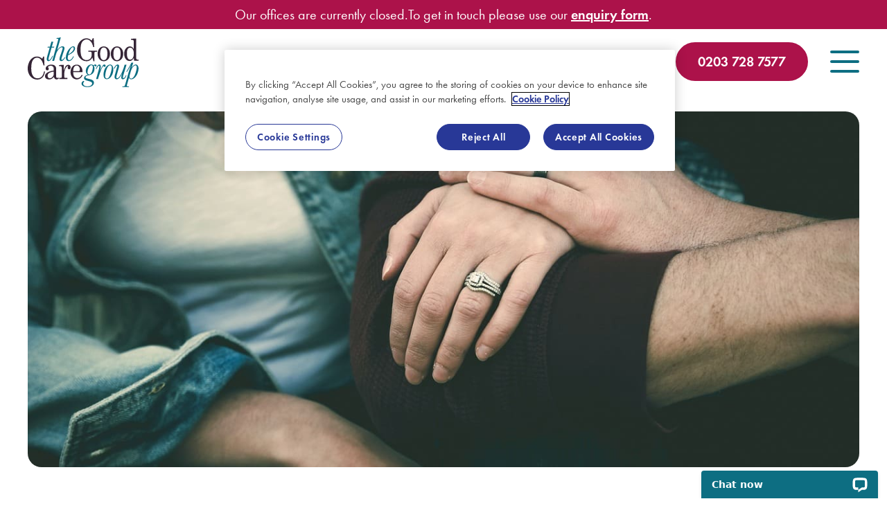

--- FILE ---
content_type: text/html; charset=UTF-8
request_url: https://www.thegoodcaregroup.com/news/hug-or-not-hug-question/
body_size: 22915
content:

<!doctype html>
<html class="no-js" lang="en-GB">

<head>
    <meta charset="UTF-8">
    <meta name="viewport" content="width=device-width, initial-scale=1">
    <link rel="stylesheet" media="print" onload="this.onload=null;this.media='all';" id="ao_optimized_gfonts" href="https://fonts.googleapis.com/css?family=Afacad:400..700,italic400..700&amp;display=swap"><link rel="stylesheet" href="https://cdnjs.cloudflare.com/ajax/libs/font-awesome/6.5.2/css/all.min.css" integrity="sha512-SnH5WK+bZxgPHs44uWIX+LLJAJ9/2PkPKZ5QiAj6Ta86w+fsb2TkcmfRyVX3pBnMFcV7oQPJkl9QevSCWr3W6A==" crossorigin="anonymous" referrerpolicy="no-referrer" />
    <script type="text/javascript" src="https://www.thegoodcaregroup.com/wp-content/themes/tgcgwp/assets/js/jquery-3.6.0.min.js"></script>
    <meta name="facebook-domain-verification" content="0v5mjgfmaxwtwqq5h4cj3jo7i40sm2" />

    <link rel="profile" href="https://gmpg.org/xfn/11">

    <script>document.documentElement.classList.replace('no-js', 'has-js');</script>

    <!-- Google Tag Manager (analytics) -->
    <script>
        $(function() {
            (function(w, d, s, l, i) {
                w[l] = w[l] || [];
                w[l].push({
                    'gtm.start': new Date().getTime(),
                    event: 'gtm.js'
                });
                var f = d.getElementsByTagName(s)[0],
                    j = d.createElement(s),
                    dl = l != 'dataLayer' ? '&l=' + l : '';
                j.async = true;
                j.src =
                    'https://www.googletagmanager.com/gtm.js?id=' + i + dl;
                f.parentNode.insertBefore(j, f);
            })(window, document, 'script', 'dataLayer', 'GTM-56Q7RB');
        });
    </script>

    <!-- TrustBox script -->
    <script type="text/javascript" src="//widget.trustpilot.com/bootstrap/v5/tp.widget.bootstrap.min.js" async></script>
    <!-- End TrustBox script -->
	
	<!-- Varify.io® -->
		<script>
		  window.varify = window.varify || {};
		  window.varify.iid = 4426;
		</script>
		<script src="https://app.varify.io/varify.js"></script>
	<!-- End Varify.io® -->

            <script type="application/ld+json">
            {
                "@context": "https://schema.org/",
                "@type": "Product",
                "name": "Live in Care",
                "brand": {
                    "@type": "Brand",
                    "name": "The Good Care Group"
                },
                "aggregateRating": {
                    "@type": "AggregateRating",
                    "ratingValue": "4.5",
                    "ratingCount": "159"
                }
            }
        </script>
    
    <div class="schemacontainer">
                    </div>

    <meta name='robots' content='index, follow, max-image-preview:large, max-snippet:-1, max-video-preview:-1' />
	<style>img:is([sizes="auto" i], [sizes^="auto," i]) { contain-intrinsic-size: 3000px 1500px }</style>
	
	<!-- This site is optimized with the Yoast SEO plugin v24.5 - https://yoast.com/wordpress/plugins/seo/ -->
	<title>Carer Blog Series | To hug or not to hug, that is the question | Live-in Care</title>
	<meta name="description" content="Carer Blog Series continues with another topic that is often debated, to hug or not hug." />
	<link rel="canonical" href="https://www.thegoodcaregroup.com/news/hug-or-not-hug-question/" />
	<meta property="og:locale" content="en_GB" />
	<meta property="og:type" content="article" />
	<meta property="og:title" content="Carer Blog Series | To hug or not to hug, that is the question | Live-in Care" />
	<meta property="og:description" content="Carer Blog Series continues with another topic that is often debated, to hug or not hug." />
	<meta property="og:url" content="https://www.thegoodcaregroup.com/news/hug-or-not-hug-question/" />
	<meta property="og:site_name" content="The Good Care Group" />
	<meta property="article:published_time" content="2019-11-07T21:00:21+00:00" />
	<meta property="article:modified_time" content="2023-08-31T06:46:46+00:00" />
	<meta property="og:image" content="https://www.thegoodcaregroup.com/wp-content/uploads/2021/07/couple-1845334_1280.jpg" />
	<meta property="og:image:width" content="150" />
	<meta property="og:image:height" content="150" />
	<meta property="og:image:type" content="image/jpeg" />
	<meta name="author" content="Laura Belford-Thomas" />
	<meta name="twitter:card" content="summary_large_image" />
	<meta name="twitter:label1" content="Written by" />
	<meta name="twitter:data1" content="Laura Belford-Thomas" />
	<meta name="twitter:label2" content="Estimated reading time" />
	<meta name="twitter:data2" content="4 minutes" />
	<!-- / Yoast SEO plugin. -->


<link rel='dns-prefetch' href='//plausible.io' />
<link rel='dns-prefetch' href='//kit.fontawesome.com' />
<link rel='dns-prefetch' href='//cdnjs.cloudflare.com' />
<link rel='dns-prefetch' href='//use.typekit.net' />
<link href='https://fonts.gstatic.com' crossorigin='anonymous' rel='preconnect' />
<link rel="alternate" type="application/rss+xml" title="The Good Care Group &raquo; Feed" href="https://www.thegoodcaregroup.com/feed/" />
<link rel="alternate" type="application/rss+xml" title="The Good Care Group &raquo; Comments Feed" href="https://www.thegoodcaregroup.com/comments/feed/" />
<link rel='stylesheet' id='wp-job-manager-job-listings-css' href='https://www.thegoodcaregroup.com/wp-content/cache/autoptimize/css/autoptimize_single_f28ec5fd85d4f6fabf02e002332f777f.css' type='text/css' media='all' />
<link rel='stylesheet' id='gjm-font-css' href='https://www.thegoodcaregroup.com/wp-content/plugins/wpjm-jobs-geolocation/assets/font/gjm.font.min.css' type='text/css' media='all' />
<link rel='stylesheet' id='gjm-frontend-css' href='https://www.thegoodcaregroup.com/wp-content/plugins/wpjm-jobs-geolocation/assets/css/gjm.frontend.min.css' type='text/css' media='all' />
<link rel='stylesheet' id='megamenu-css' href='https://www.thegoodcaregroup.com/wp-content/cache/autoptimize/css/autoptimize_single_1cb31a775b0688927e50168d9e0a10ab.css' type='text/css' media='all' />
<link rel='stylesheet' id='dashicons-css' href='https://www.thegoodcaregroup.com/wp-includes/css/dashicons.min.css' type='text/css' media='all' />
<link rel='stylesheet' id='adobe-typekit-css' href='https://use.typekit.net/gwc5lmf.css' type='text/css' media='all' />

<link rel='stylesheet' id='owl-carousel-style-css' href='https://cdnjs.cloudflare.com/ajax/libs/OwlCarousel2/2.3.4/assets/owl.carousel.min.css' type='text/css' media='all' />
<link rel='stylesheet' id='owl-carousel-theme-style-css' href='https://cdnjs.cloudflare.com/ajax/libs/OwlCarousel2/2.3.4/assets/owl.theme.default.min.css' type='text/css' media='all' />
<link rel='stylesheet' id='tgcg-style-css' href='https://www.thegoodcaregroup.com/wp-content/themes/tgcgwp/public/assets/css/style-1b73f48c6f.min.css' type='text/css' media='all' />
<link rel='stylesheet' id='abcfsl-staff-list-css' href='https://www.thegoodcaregroup.com/wp-content/cache/autoptimize/css/autoptimize_single_a3866965793882929dd98cfd92bd0dd3.css' type='text/css' media='all' />
<link rel='stylesheet' id='font-awesome-css' href='https://www.thegoodcaregroup.com/wp-content/plugins/popup-anything-on-click/assets/css/font-awesome.min.css' type='text/css' media='all' />
<link rel='stylesheet' id='popupaoc-public-style-css' href='https://www.thegoodcaregroup.com/wp-content/cache/autoptimize/css/autoptimize_single_f2ed12c0714a1294294d07b7a6582cfd.css' type='text/css' media='all' />
<link rel='stylesheet' id='timed-content-css-css' href='https://www.thegoodcaregroup.com/wp-content/cache/autoptimize/css/autoptimize_single_8fa2921cd363995fb36f132369bb94a2.css' type='text/css' media='all' />
<script type="text/javascript" src="https://www.thegoodcaregroup.com/wp-includes/js/jquery/jquery.min.js" id="jquery-core-js"></script>
<script type="text/javascript" id="salesforce_nfpluginsettings-js-extra">
/* <![CDATA[ */
var salesforce_nfpluginsettings = {"clearLogRestUrl":"https:\/\/www.thegoodcaregroup.com\/wp-json\/salesforce-crm\/debug-log\/delete-all","clearLogButtonId":"nfsalesforcecrm_clear_debug_logger","downloadLogRestUrl":"https:\/\/www.thegoodcaregroup.com\/wp-json\/salesforce-crm\/debug-log\/get-all","downloadLogButtonId":"nfsalesforcecrm_download_debug_logger"};
/* ]]> */
</script>
<script type="text/javascript" src="https://www.thegoodcaregroup.com/wp-content/plugins/ninja-forms-salesforce-crm/assets/js/nfpluginsettings.js" id="salesforce_nfpluginsettings-js"></script>
<script type="text/javascript" defer data-domain='thegoodcaregroup.com' data-api='https://plausible.io/api/event' data-cfasync='false' src="https://plausible.io/js/plausible.outbound-links.file-downloads.tagged-events.pageview-props.js" id="plausible-analytics-js"></script>
<script type="text/javascript" id="plausible-analytics-js-after">
/* <![CDATA[ */
window.plausible = window.plausible || function() { (window.plausible.q = window.plausible.q || []).push(arguments) }
/* ]]> */
</script>
<script type="text/javascript" id="plausible-form-submit-integration-js-extra">
/* <![CDATA[ */
var plausible_analytics_i18n = {"form_completions":"WP Form Completions"};
/* ]]> */
</script>
<script type="text/javascript" src="https://www.thegoodcaregroup.com/wp-content/plugins/plausible-analytics/assets/dist/js/plausible-form-submit-integration.js" id="plausible-form-submit-integration-js"></script>
<script type="text/javascript" src="https://kit.fontawesome.com/523e7137e3.js" id="fontawesome-script-js"></script>
<script type="text/javascript" src="https://www.thegoodcaregroup.com/wp-content/plugins/timed-content/js/timed-content.js" id="timed-content_js-js"></script>
<script></script><link rel="https://api.w.org/" href="https://www.thegoodcaregroup.com/wp-json/" /><link rel="alternate" title="JSON" type="application/json" href="https://www.thegoodcaregroup.com/wp-json/wp/v2/posts/3338" /><link rel="EditURI" type="application/rsd+xml" title="RSD" href="https://www.thegoodcaregroup.com/xmlrpc.php?rsd" />
<link rel="alternate" title="oEmbed (JSON)" type="application/json+oembed" href="https://www.thegoodcaregroup.com/wp-json/oembed/1.0/embed?url=https%3A%2F%2Fwww.thegoodcaregroup.com%2Fnews%2Fhug-or-not-hug-question%2F" />
<link rel="alternate" title="oEmbed (XML)" type="text/xml+oembed" href="https://www.thegoodcaregroup.com/wp-json/oembed/1.0/embed?url=https%3A%2F%2Fwww.thegoodcaregroup.com%2Fnews%2Fhug-or-not-hug-question%2F&#038;format=xml" />
<meta name="generator" content="Powered by WPBakery Page Builder - drag and drop page builder for WordPress."/>
		<style type="text/css">
					.site-branding .col-md-5 {
				flex: 0 0 100%;
    			max-width: 100%;
			}
			.site-branding .col-md-7 {
				position: absolute;
				clip: rect(1px, 1px, 1px, 1px);
			}

				</style>
				<style type="text/css" id="wp-custom-css">
			.topBarBoxmain {
	padding: 0 16px;
	text-align: center;
}

.page-template-template-flexible-content .downloadbrointro {
	display: none !important;
}

.single-expert-profiles .tgcg-post__banner:before {
  padding-top: 25%;
}

.tgcg-post__banner-overlay {
	background-color: rgba(0, 0, 0, 0.65);
  inset: 0;
  position: absolute;
}

.tgcg-post__banner-content {
	-webkit-box-align: center;
  -ms-flex-align: center;
  align-items: center;
  color: #ffffff;
  display: -webkit-box;
  display: -ms-flexbox;
  display: flex;
  inset: 0;
  -webkit-box-pack: center;
  -ms-flex-pack: center;
  justify-content: center;
  position: absolute;
}

.tgcg-post__expert-avatar img {
	border-radius: 20px;
	display: block;
	margin: auto;
}

.tgcg-post__expert-social-media {
	display: -webkit-box;
  display: -ms-flexbox;
  display: flex;
  gap: 16px;
  -webkit-box-pack: center;
  -ms-flex-pack: center;
  justify-content: center;
  margin-top: 16px;
}

/* TESTING new USPs */
/*@media (min-width: 1360px) {
  .page-id-40174 .tgcg-icon-cards-container:not(.tgcg-icon-cards-3) {
	  max-width: 1700px;
  }
	
	.page-id-40174 .tgcg-icon-cards .tgcg-icon-card-wrapper {
		-webkit-box-flex: 0;
    -ms-flex: 0 1 calc(25% - 3.2rem);
    flex: 0 1 calc(25% - 3.2rem);
    max-width: calc(50% - 3.2rem);
	}
}

@media (min-width: 720px) {
	.page-id-4970 .tgcg-icon-cards-container:not(.tgcg-icon-cards-3) {
    max-width: 1700px;
  }
}

@media (min-width: 1600px) {
	.page-id-4970 .tgcg-icon-cards .tgcg-icon-card-wrapper {
    -webkit-box-flex: 0;
    -ms-flex: 0 1 calc(25% - 2.4rem);
    flex: 0 1 calc(25% - 2.4rem);
    max-width: calc(25% - 2.4rem);
    }
}*/		</style>
		<noscript><style> .wpb_animate_when_almost_visible { opacity: 1; }</style></noscript><style type="text/css">/** Mega Menu CSS: fs **/</style>
	

</head>

<body class="wp-singular post-template-default single single-post postid-3338 single-format-standard wp-custom-logo wp-embed-responsive wp-theme-tgcgwp mega-menu-primary layout-default tgcg-elfie wpb-js-composer js-comp-ver-7.8 vc_responsive">

<!-- Google Tag Manager (noscript, analytics) -->
<noscript><iframe src="https://www.googletagmanager.com/ns.html?id=GTM-56Q7RB" height="0" width="0" style="display:none;visibility:hidden"></iframe></noscript>

    <div id="page" class="site">
        <a class="skip-link" href="#content">Skip to content</a>

        
        
        <header class="header-has-out-of-hours">
            <div class="tgcg-out-of-hours"><p>Our offices are currently closed.To get in touch please use our <a href="/contact-us/">enquiry form</a>.</p>
</div>            <div class="tgcg-header">
                <div class="tgcg-header__container">
                    <div class="tgcg-header__logo">
                        <a href="https://www.thegoodcaregroup.com" aria-label="The Good Care Group home page">
                            <svg aria-hidden="true" xmlns="http://www.w3.org/2000/svg" viewBox="0 0 273 122" width="273" height="122">
                                <style>
                                    tspan { white-space: pre; }
                                    .shp0 { fill: #0d6e82; }
                                    .shp1 { fill: #352536; }
                                </style>
                                <path id="Path 22" fill-rule="evenodd" class="shp0" d="M234.19 102.63C233.11 102.71 232.05 102.3 231.32 101.51C230.61 100.53 230.27 99.33 230.36 98.13C230.36 96.02 231.1 92.67 232.57 88.07C228.02 97.78 223.51 102.63 219.06 102.63C217.59 102.71 216.17 102.11 215.19 101.01C214.24 99.89 213.74 98.46 213.78 96.99C213.99 94.32 214.51 91.69 215.34 89.15L219.62 74.26C220.04 72.97 220.35 71.64 220.55 70.29C220.55 69.57 220.21 69.21 219.53 69.21C217.89 69.21 216.1 71.54 214.14 76.22L212.27 76.22C213.14 73.59 214.53 71.18 216.36 69.1C218.05 67.26 219.71 66.34 221.35 66.34C222.32 66.32 223.25 66.69 223.95 67.35C224.72 68.17 225.11 69.28 225.02 70.4C224.82 72.37 224.42 74.32 223.81 76.21L219.44 91.56C218.82 93.47 218.4 95.44 218.19 97.44C218.14 98.14 218.34 98.83 218.74 99.4C219.15 99.86 219.74 100.1 220.35 100.06C222.65 100.06 225.38 97.48 228.54 92.31C231.7 87.15 234.82 79.49 237.91 69.35L238.62 66.88L243.33 66.88L236.06 90.66C235.27 92.94 234.69 95.29 234.32 97.67C234.28 98.23 234.42 98.78 234.71 99.25C234.99 99.61 235.43 99.8 235.89 99.77C237.86 99.77 239.74 97.49 241.52 92.93L243.16 92.93C240.95 99.4 237.96 102.63 234.19 102.63ZM169.31 69.24C169.31 70.57 168.71 71.23 167.51 71.23C166.84 71.23 166.17 70.76 165.52 69.82C165.11 69.21 164.69 68.91 164.27 68.91C163.83 68.91 163.38 69.25 162.91 69.95C163.99 71.94 164.53 74.19 164.47 76.46C164.46 81.24 163.15 85.02 160.53 87.78C157.97 90.5 154.54 92.24 150.84 92.72C145.19 93.49 142.36 95.1 142.36 97.54C142.35 98.3 142.72 99.01 143.34 99.45C144.61 100.18 146 100.68 147.44 100.91C151.05 101.76 154.01 102.54 156.3 103.23C158.27 103.72 160.04 104.79 161.4 106.29C162.51 107.62 163.09 109.31 163.06 111.04C163.06 113.86 161.71 116.34 159 118.47C156.29 120.61 152.44 121.67 147.44 121.67C142.73 121.68 139.06 120.86 136.43 119.23C133.8 117.59 132.48 115.56 132.48 113.13C132.45 111.41 133.14 109.76 134.39 108.59C135.22 107.59 136.39 106.93 137.67 106.74C138.59 106.74 139.04 107.1 139.04 107.82C138.91 108.45 138.59 109.01 138.1 109.44C137.15 110.39 136.58 111.66 136.5 113C136.56 114.91 137.51 116.68 139.08 117.77C140.8 119.16 143.43 119.85 146.97 119.85C150.77 119.85 153.66 119.15 155.62 117.77C157.37 116.76 158.48 114.92 158.57 112.91C158.57 111.43 157.78 110.07 156.5 109.33C155.12 108.42 152.13 107.4 147.52 106.26C143.51 105.26 141.02 104.23 140.06 103.15C139.13 102.24 138.59 101 138.57 99.7C138.67 97.76 139.57 95.96 141.07 94.74C143.07 93.01 145.5 91.88 148.1 91.47C146.5 90.57 145.18 89.22 144.3 87.6C143.42 85.83 142.98 83.87 143.03 81.9C143.01 77.92 144.46 74.07 147.1 71.09C149.8 67.92 152.86 66.34 156.27 66.34C157.29 66.33 158.3 66.52 159.25 66.88C160.2 67.25 161.06 67.82 161.77 68.54C163.52 67.02 164.96 66.26 166.11 66.26C166.96 66.22 167.79 66.53 168.42 67.11C169.01 67.66 169.33 68.44 169.31 69.24L169.31 69.24ZM158.76 82.19C159.73 79.48 160.28 76.64 160.38 73.77C160.48 72.28 160.15 70.79 159.42 69.48C158.79 68.52 157.69 67.97 156.55 68.04C154.25 68.04 152.14 70.05 150.2 74.07C148.37 77.66 147.37 81.61 147.29 85.63C147.22 86.98 147.66 88.31 148.52 89.36C149.27 90.27 150.4 90.79 151.58 90.77C153.07 90.75 154.47 90.08 155.43 88.94C156.56 87.73 157.67 85.47 158.75 82.18L158.76 82.19ZM187.34 70.9C187.15 70.6 186.84 70.4 186.49 70.36C185.19 70.36 183.18 73.69 180.49 80.34C177.96 86.48 175.76 92.74 173.89 99.11L173.01 102.09L168.36 102.09L174.66 80.11C175.57 77.33 176.17 74.47 176.44 71.57C176.48 70.96 176.38 70.35 176.15 69.78C176 69.42 175.65 69.19 175.26 69.2C174.4 69.2 173.33 70.18 172.04 72.15C170.89 73.82 169.96 75.63 169.27 77.54L167.56 77.54C168.51 74.7 169.9 72.03 171.68 69.61C173.33 67.43 174.96 66.34 176.57 66.34C177.61 66.29 178.58 66.85 179.07 67.77C179.7 69.12 179.98 70.61 179.89 72.1C179.71 75.59 179.11 79.04 178.1 82.39C178.26 82.11 178.69 81.12 179.38 79.4C180.72 75.91 182.42 72.56 184.44 69.41C185.89 67.36 187.34 66.34 188.79 66.34C189.61 66.31 190.41 66.64 190.97 67.25C191.51 67.86 191.8 68.64 191.78 69.45C191.81 70.19 191.57 70.92 191.1 71.48C190.71 71.98 190.11 72.27 189.48 72.27C188.6 72.16 187.81 71.66 187.34 70.9L187.34 70.9ZM202.92 66.55C205.23 66.55 207.39 67.73 208.64 69.68C210.25 72.2 211.04 75.17 210.88 78.16C210.9 82.38 210.05 86.56 208.39 90.43C207.04 93.86 204.89 96.91 202.12 99.33C200.09 101.2 197.47 102.29 194.71 102.42C192.52 102.41 190.45 101.44 189.03 99.77C187.4 98 186.59 94.93 186.59 90.56C186.67 86.85 187.41 83.17 188.78 79.72C190.05 76.08 192.2 72.81 195.03 70.19C197.73 67.76 200.36 66.55 202.92 66.55L202.92 66.55ZM203.48 90.19C205.73 83.16 206.86 77.8 206.86 74.1C206.96 72.59 206.6 71.09 205.82 69.8C205.1 68.83 203.93 68.29 202.72 68.37C199.47 68.37 196.66 71.63 194.3 78.14C192.15 83.63 190.95 89.44 190.77 95.33C190.73 96.69 191.11 98.02 191.86 99.15C192.52 100.16 193.66 100.76 194.87 100.72C198.35 100.73 201.22 97.21 203.48 90.19L203.48 90.19ZM270.92 69.17C272.34 71.27 273.05 73.76 272.95 76.29C272.83 80.23 272.01 84.13 270.53 87.78C269.09 91.82 266.75 95.47 263.67 98.44C260.71 101.24 257.76 102.63 254.81 102.63C252.2 102.8 249.89 100.97 249.45 98.4L244.89 114.45C244.5 115.64 244.21 116.86 244.03 118.09C244.03 118.56 244.24 119.01 244.6 119.3C244.98 119.64 246.07 119.8 247.89 119.8L249.64 119.8L249.09 121.63L232.8 121.63L233.36 119.8L234.22 119.8C236.51 119.81 237.88 119.64 238.32 119.31C238.77 118.97 239.45 117.25 240.36 114.12L248.46 85.63C250.17 79.68 252.15 73.61 254.38 67.42C254.12 67.81 253.43 69.05 252.32 71.15C252.19 71.37 251.77 72.08 251.07 73.27L244.45 84.38L242.65 84.38L250.02 71.82C252.17 68.17 253.59 65.58 254.26 64.06C254.53 63.47 254.81 62.76 255.1 61.93L259.87 61.93L259.15 64.47L255.88 74.26C259.43 68.98 262.8 66.34 265.98 66.34C268 66.39 269.86 67.46 270.92 69.18L270.92 69.17ZM265.94 85.91C267.6 80.53 268.43 76.48 268.43 73.77C268.51 72.39 268.24 71.02 267.64 69.78C267.17 68.93 266.26 68.41 265.29 68.45C263.87 68.45 262 69.55 259.66 71.74C257.32 73.92 255.16 78.45 253.19 85.31L251.63 90.76C251.07 92.48 250.71 94.26 250.58 96.07C250.54 97.31 250.91 98.52 251.63 99.52C252.33 100.46 253.44 100.99 254.61 100.93C256.52 100.92 258.47 99.76 260.46 97.46C262.45 95.15 264.28 91.31 265.94 85.92L265.94 85.91ZM65.22 23.06L64.68 24.89L58.84 24.89L53.65 43.01C51.95 48.96 51.1 52.42 51.1 53.39C51.06 53.92 51.2 54.46 51.5 54.9C51.79 55.26 52.24 55.45 52.69 55.42C53.63 55.42 54.85 54.48 56.36 52.6C58.03 50.43 59.4 48.04 60.42 45.5L62.14 45.5C60.94 48.96 59.09 52.17 56.69 54.94C54.65 57.11 52.78 58.19 51.09 58.2C49.85 58.24 48.67 57.68 47.91 56.7C47.09 55.62 46.67 54.29 46.72 52.93C46.72 51.63 47.52 48.17 49.12 42.55L54.17 24.89L48.78 24.89L49.33 23.06L54.69 23.06L58.27 10.5L62.96 10.5L59.36 23.06L65.22 23.06ZM64.95 57.65L60.31 57.65L74.01 9.75C74.52 8.2 74.91 6.62 75.19 5.02C75.23 4.51 75.04 4 74.65 3.65C73.84 3.28 72.94 3.14 72.05 3.24L70.79 3.24L71.26 1.49C74.4 1.56 77.53 1.05 80.49 0L81.47 0L72.6 30.95C77.28 24.92 81.55 21.91 85.4 21.91C86.8 21.8 88.19 22.21 89.31 23.06C90.23 23.99 90.7 25.28 90.6 26.59C90.6 27.83 89.83 30.79 88.3 35.46L84.86 45.87C84.01 48.16 83.34 50.52 82.87 52.92C82.84 53.48 82.97 54.03 83.26 54.5C83.54 54.87 83.98 55.07 84.43 55.04C85.68 54.88 86.81 54.24 87.59 53.26C88.84 51.96 89.85 50.46 90.59 48.82L92.51 48.82C91.37 51.36 89.77 53.67 87.78 55.62C85.96 57.34 84.23 58.19 82.6 58.19C81.41 58.2 80.28 57.68 79.51 56.78C78.62 55.75 78.16 54.41 78.22 53.05C78.22 51.39 78.95 48.45 80.41 44.22L83.72 34.63C85.26 30.24 86.02 27.47 86.03 26.34C86.07 25.77 85.88 25.21 85.5 24.78C85.05 24.4 84.46 24.22 83.88 24.26C82.38 24.38 80.95 24.9 79.74 25.78C77.79 27.15 76.12 28.86 74.79 30.84C73.25 32.89 71.98 35.12 71.02 37.5C70.23 39.57 69.19 42.88 67.92 47.41L64.95 57.65ZM111.85 46.46L113.72 46.46C110.41 54.28 106.17 58.2 100.99 58.2C98.97 58.25 97.05 57.37 95.78 55.81C94.35 53.97 93.64 51.68 93.76 49.36C93.89 45.36 94.77 41.42 96.36 37.75C98.01 33.55 100.53 29.75 103.74 26.58C106.93 23.46 109.71 21.9 112.08 21.9C113.36 21.82 114.6 22.37 115.4 23.38C116.18 24.44 116.58 25.73 116.53 27.04C116.53 30.03 115.12 32.9 112.31 35.65C109.5 38.4 105.28 41.05 99.66 43.59C98.96 45.81 98.59 48.11 98.57 50.44C98.47 51.83 98.81 53.22 99.54 54.41C100.22 55.31 101.31 55.81 102.43 55.74C106 55.75 109.14 52.65 111.85 46.46ZM100.25 41.48C103.65 39.85 106.72 37.6 109.31 34.85C111.99 32.03 113.33 29.47 113.33 27.18C113.39 26.35 113.18 25.53 112.73 24.83C112.28 24.3 111.6 24.01 110.91 24.06C109.34 24.06 107.5 25.67 105.38 28.89C102.98 32.77 101.25 37.03 100.25 41.48Z"></path>
                                <path id="Path 23" fill-rule="evenodd" class="shp1" d="M35.83 52.16L38.2 46.94L40.36 46.94L41.25 68.64L38.95 68.64C37.44 62.54 35.54 58.04 33.25 55.15C30.41 51.52 27.02 49.71 23.09 49.71C18.83 49.71 15.36 51.73 12.68 55.77C10 59.8 8.66 66.64 8.66 76.27C8.66 84.37 10.19 90.54 13.26 94.8C15.77 98.35 19.91 100.39 24.25 100.2C28.14 100.29 31.9 98.77 34.63 95.99C37.42 93.18 39.24 88.94 40.09 83.28L42.53 83.28C41.82 89.7 39.75 94.63 36.31 98.09C32.88 101.54 28.18 103.41 23.33 103.27C19.19 103.3 15.14 102.12 11.67 99.87C7.99 97.46 5.05 94.08 3.18 90.11C1.04 85.78 -0.05 81 0 76.16C-0.03 70.93 1.09 65.76 3.28 61.02C5.08 56.79 7.98 53.11 11.68 50.38C14.9 48.08 18.75 46.83 22.71 46.83C24.89 46.83 27.06 47.24 29.1 48.03C31.53 49.06 33.8 50.45 35.83 52.16ZM75.41 98.16L76.65 100.2C75.28 101.88 73.25 102.88 71.09 102.94C69.65 102.98 68.25 102.5 67.15 101.58C65.83 100.27 64.86 98.64 64.35 96.84C62.75 98.8 60.8 100.45 58.61 101.71C56.75 102.57 54.72 102.99 52.67 102.94C49.37 102.94 46.86 102.18 45.15 100.67C43.46 99.23 42.51 97.1 42.57 94.88C42.57 91.33 44.54 88.38 48.47 86.03C52.39 83.68 57.62 82.12 64.14 81.34L64.14 76.16C64.16 74.36 63.4 72.63 62.05 71.42C60.6 70.09 58.69 69.38 56.72 69.45C54.92 69.4 53.14 69.86 51.58 70.77C50.54 71.42 50.03 72.06 50.03 72.7C50.15 73.33 50.43 73.92 50.85 74.41C51.43 75.16 51.78 76.06 51.85 77C51.89 77.99 51.53 78.96 50.85 79.68C50.17 80.39 49.22 80.76 48.24 80.72C47.15 80.75 46.1 80.29 45.37 79.48C44.59 78.61 44.18 77.47 44.22 76.31C44.22 73.9 45.5 71.7 48.05 69.7C50.96 67.6 54.51 66.54 58.1 66.71C61.92 66.71 64.84 67.59 66.86 69.34C68.79 70.92 69.9 73.3 69.88 75.79L69.88 94.47C69.79 95.74 70.06 97 70.64 98.12C71.02 98.85 71.77 99.31 72.59 99.33C73.64 99.27 74.63 98.86 75.41 98.16ZM64.14 83.75C58.33 84.6 54.21 85.99 51.78 87.91C49.94 89.43 48.93 91.73 49.07 94.11C48.97 95.7 49.47 97.27 50.47 98.5C51.4 99.56 52.75 100.14 54.15 100.09C56.86 100.09 59.43 98.89 61.17 96.82C63.18 94.58 64.24 91.65 64.14 88.64L64.14 83.75ZM77.34 67.73L88.92 67.11L88.92 80.94C89.77 77.26 91.28 73.76 93.38 70.62C94.82 68.44 97.24 67.13 99.84 67.11C101.41 67.04 102.94 67.66 104.01 68.81C105.1 70.06 105.66 71.69 105.58 73.35C105.65 74.63 105.29 75.89 104.53 76.93C103.91 77.74 102.93 78.22 101.91 78.2C100.95 78.24 100.03 77.83 99.42 77.11C98.75 76.27 98.41 75.22 98.47 74.15C98.47 73.37 98.65 72.59 99.02 71.89C99.24 71.54 99.42 71.16 99.53 70.76C99.53 70.4 99.31 70.21 98.88 70.21C97.63 70.37 96.49 70.99 95.69 71.96C93.88 73.85 92.57 76.16 91.87 78.68C90.68 82.1 89.99 85.67 89.81 89.29L89.81 96.62C89.76 97.35 90.07 98.06 90.63 98.52C91.48 99.04 92.47 99.27 93.45 99.18L97.54 99.18L97.54 101.91L77.55 101.91L77.55 99.18L80.74 99.18C81.61 99.24 82.47 99 83.18 98.5C83.69 98.12 84 97.52 84.01 96.88L84.01 75.1C84.12 73.81 83.76 72.53 83.01 71.47C82.28 70.68 81.23 70.26 80.16 70.32L77.34 70.32L77.34 67.73ZM134.98 85.06L111.93 85.06C112.05 90.27 112.96 93.94 114.68 96.08C116.48 98.4 119.27 99.74 122.2 99.69C126.69 99.69 130.3 96.98 133.02 91.56L135.26 92.58C131.91 99.49 127.08 102.94 120.76 102.94C116.58 102.99 112.59 101.17 109.89 97.98C106.87 94.45 105.29 89.92 105.47 85.28C105.47 79.74 106.92 75.26 109.82 71.84C112.4 68.57 116.35 66.68 120.52 66.72C123.42 66.65 126.26 67.55 128.59 69.27C130.99 71.15 132.77 73.7 133.71 76.6C134.59 79.33 135.02 82.19 134.98 85.06ZM125.88 82.47C126.63 82.51 127.34 82.17 127.8 81.58C128.34 80.66 128.58 79.59 128.49 78.53C128.55 76.05 127.72 73.62 126.13 71.71C124.82 69.96 122.77 68.93 120.59 68.9C118.12 68.94 115.85 70.22 114.52 72.29C112.86 74.56 112 77.95 111.93 82.47L125.88 82.47ZM157.36 7.67L160.17 2.28L162.47 2.28L163.74 23.8L161.51 23.8C159.79 17.61 157.77 13.13 155.43 10.36C152.46 6.84 149.05 5.09 145.21 5.09C142.34 5.06 139.55 5.99 137.29 7.75C134.74 9.82 132.88 12.6 131.91 15.73C130.67 19.28 130.05 24.27 130.05 30.71C130.05 36.96 130.67 41.84 131.91 45.37C132.83 48.41 134.63 51.12 137.08 53.15C139.3 54.82 142.02 55.7 144.8 55.65C148.8 55.65 151.89 54.46 154.08 52.07C156.32 49.53 157.5 46.23 157.36 42.84L157.36 37.77C157.39 37.04 157.06 36.35 156.47 35.91C155.61 35.4 154.6 35.17 153.6 35.25L149.32 35.25L149.32 32.7L170.61 32.7L170.61 35.25L167.72 35.25C166.75 35.17 165.78 35.42 164.98 35.97C164.41 36.49 164.1 37.25 164.15 38.03L164.15 58.64L161.89 58.64C161.07 55.43 160.21 52.35 159.31 49.41C157.85 52.12 155.75 54.43 153.18 56.14C150.77 57.65 147.97 58.43 145.12 58.38C140.9 58.4 136.76 57.18 133.22 54.88C129.48 52.45 126.49 49.04 124.57 45.01C122.39 40.53 121.3 35.6 121.39 30.62C121.3 25.62 122.4 20.68 124.58 16.18C126.56 12.1 129.58 8.6 133.33 6.04C136.59 3.68 140.5 2.36 144.54 2.28C146.65 2.27 148.74 2.66 150.71 3.43C153.13 4.49 155.37 5.92 157.36 7.67ZM187.2 22.16C191.4 22.1 195.41 23.93 198.11 27.14C201.06 30.45 202.53 34.83 202.53 40.25C202.63 43.55 201.95 46.83 200.56 49.83C199.3 52.4 197.35 54.57 194.92 56.09C192.57 57.59 189.83 58.39 187.04 58.38C182.92 58.41 179.02 56.56 176.44 53.35C173.54 49.99 172.09 45.64 172.09 40.29C172.09 34.92 173.55 30.55 176.46 27.19C179.09 23.97 183.04 22.11 187.2 22.16ZM187.2 24.75C184.59 24.78 182.18 26.18 180.88 28.45C179.23 30.92 178.41 34.82 178.41 40.14C178.41 45.57 179.23 49.53 180.87 52.04C182.15 54.33 184.57 55.77 187.2 55.79C189.89 55.79 192.37 54.36 193.72 52.04C195.38 49.53 196.21 45.43 196.21 39.74C196.21 34.46 195.39 30.65 193.75 28.29C192.33 26.05 189.85 24.71 187.2 24.75ZM219.78 22.16C223.97 22.1 227.98 23.93 230.68 27.14C233.62 30.45 235.1 34.83 235.1 40.25C235.19 43.55 234.51 46.83 233.12 49.83C231.86 52.4 229.91 54.57 227.48 56.09C225.13 57.59 222.39 58.39 219.6 58.38C215.49 58.41 211.58 56.56 209 53.35C206.11 49.99 204.66 45.64 204.66 40.29C204.66 34.92 206.11 30.55 209.02 27.19C211.65 23.97 215.61 22.11 219.78 22.16ZM219.78 24.75C217.16 24.78 214.76 26.18 213.46 28.45C211.81 30.92 210.98 34.82 210.99 40.14C210.99 45.57 211.8 49.53 213.44 52.04C214.72 54.33 217.14 55.77 219.78 55.79C222.46 55.79 224.94 54.36 226.29 52.04C227.95 49.53 228.78 45.43 228.78 39.74C228.78 34.46 227.96 30.65 226.32 28.29C224.9 26.05 222.42 24.71 219.78 24.75ZM254.28 3.41L266.85 2.79L266.85 49.55C266.73 50.93 267.07 52.3 267.83 53.46C268.58 54.28 269.66 54.71 270.77 54.63L273 54.63L273 57.36L262.01 57.36L261.18 50.4C260.11 52.59 258.54 54.51 256.6 55.99C254.89 57.23 252.82 57.89 250.71 57.87C246.98 57.84 243.5 56.02 241.35 52.98C238.78 49.73 237.49 45.42 237.48 40.07C237.48 34.28 239.13 29.66 242.43 26.21C244.7 23.65 247.94 22.18 251.36 22.16C253.33 22.13 255.27 22.7 256.91 23.8C258.71 25.08 260.18 26.79 261.18 28.76L261.18 9.46C261.22 8.52 260.81 7.62 260.07 7.03C259.03 6.36 257.81 6.04 256.58 6.14L254.28 6.14L254.28 3.41ZM252.29 25.18C249.89 25.14 247.65 26.37 246.4 28.43C244.94 30.59 244.22 34.24 244.22 39.37C244.22 44.94 244.96 48.86 246.45 51.13C247.61 53.22 249.8 54.52 252.18 54.55C254.67 54.55 256.81 53.28 258.59 50.74C260.37 48.2 261.26 44.48 261.25 39.6C261.25 34.97 260.3 31.34 258.4 28.69C257.1 26.55 254.79 25.22 252.29 25.18Z"></path>
                            </svg>
                        </a>
                    </div>

                    <div class="tgcg-header__cta tgcg-header__cta--mobile">
                        <a href="tel:02037287577" class="tgcg-btn tgcg-btn-primary plausible-event-name--PhoneClick InfinityNumber">0203 728 7577</a>                    </div>

                    <button type="button" class="tgcg-header__mobile-nav-trigger" aria-label="Toggle navigation" aria-expanded="false">
                        <span class="line line-1"></span>
                        <span class="line line-2"></span>
                        <span class="line line-3"></span>
                    </button>

                    <nav class="tgcg-header__nav" role="navigation" aria-label="Main">
                        <div class="tgcg-header__search tgcg-header__search--mobile">
                            <form method="get" action="https://www.thegoodcaregroup.com">
    <div class="nf-field-container">
        <div class="field-wrap textbox-wrap tgcg-form-field">
            <input type="text" name="s" id="mobile-search" placeholder="Search">
            <label for="mobile-search">Search</label>

            <button type="submit">
                <svg xmlns="http://www.w3.org/2000/svg" viewBox="0 0 512 512"><path d="M368 208A160 160 0 1 0 48 208a160 160 0 1 0 320 0zM337.1 371.1C301.7 399.2 256.8 416 208 416C93.1 416 0 322.9 0 208S93.1 0 208 0S416 93.1 416 208c0 48.8-16.8 93.7-44.9 129.1L505 471c9.4 9.4 9.4 24.6 0 33.9s-24.6 9.4-33.9 0L337.1 371.1z"></path></svg>
            </button>
        </div>
    </div>
</form>                        </div>

                        <ul id="menu-header-menu" class="tgcg-header__nav-lvl1"><li class="tgcg-header__nav-lvl1-item tgcg-header__nav-lvl1-item-has-children"><a href="https://www.thegoodcaregroup.com/types-of-care/">Our services</a><button type="button" class="tgcg-header__nav-toggle" aria-expanded="false" aria-haspopup="true" aria-controls="submenu-52186"><span class="visually-hidden">Show submenu for Our services</span><svg aria-hidden="true" focusable="false" xmlns="http://www.w3.org/2000/svg" viewBox="0 0 512 512"><path d="M239 401c9.4 9.4 24.6 9.4 33.9 0L465 209c9.4-9.4 9.4-24.6 0-33.9s-24.6-9.4-33.9 0l-175 175L81 175c-9.4-9.4-24.6-9.4-33.9 0s-9.4 24.6 0 33.9L239 401z"/></svg></button>
<ul id="submenu-52186" class="tgcg-header__nav-lvl2">
	<li class="tgcg-header__nav-lvl2-item"><a href="https://www.thegoodcaregroup.com/live-in-care/">Live in care</a></li>
	<li class="tgcg-header__nav-lvl2-item"><a href="https://www.thegoodcaregroup.com/home-care/">Home care</a></li>
	<li class="tgcg-header__nav-lvl2-item"><a href="https://www.thegoodcaregroup.com/home-care/hourly-care/">Hourly care</a></li>
	<li class="tgcg-header__nav-lvl2-item"><a href="https://www.thegoodcaregroup.com/live-in-care/respite-temporary-care/">Respite care</a></li>
	<li class="tgcg-header__nav-lvl2-item"><a href="https://www.thegoodcaregroup.com/live-in-care/complex-care/">Complex care</a></li>
	<li class="tgcg-header__nav-lvl2-item"><a href="https://www.thegoodcaregroup.com/live-in-care/elderly-care-at-home/">Elderly care</a></li>
	<li class="tgcg-header__nav-lvl2-item"><a href="https://www.thegoodcaregroup.com/home-care/emergency-home-care/">Emergency home care</a></li>
	<li class="tgcg-header__nav-lvl2-item"><a href="https://www.thegoodcaregroup.com/live-in-care/conditions-we-care/end-life-care-home/">End-of-life care</a></li>
	<li class="tgcg-header__nav-lvl2-item"><a href="https://www.thegoodcaregroup.com/live-in-care/overnight-care/">Overnight care</a></li>
	<li class="tgcg-header__nav-lvl2-item"><a href="https://www.thegoodcaregroup.com/live-in-care/palliative-care/">Palliative care</a></li>
</ul>
</li>
<li class="tgcg-header__nav-lvl1-item tgcg-header__nav-lvl1-item-has-children"><a href="https://www.thegoodcaregroup.com/locations-we-cover/">Locations</a><button type="button" class="tgcg-header__nav-toggle" aria-expanded="false" aria-haspopup="true" aria-controls="submenu-52205"><span class="visually-hidden">Show submenu for Locations</span><svg aria-hidden="true" focusable="false" xmlns="http://www.w3.org/2000/svg" viewBox="0 0 512 512"><path d="M239 401c9.4 9.4 24.6 9.4 33.9 0L465 209c9.4-9.4 9.4-24.6 0-33.9s-24.6-9.4-33.9 0l-175 175L81 175c-9.4-9.4-24.6-9.4-33.9 0s-9.4 24.6 0 33.9L239 401z"/></svg></button>
<ul id="submenu-52205" class="tgcg-header__nav-lvl2">
	<li class="tgcg-header__nav-lvl2-item"><a href="https://www.thegoodcaregroup.com/live-in-care/locations-we-cover/">Live-in care locations</a></li>
	<li class="tgcg-header__nav-lvl2-item"><a href="https://www.thegoodcaregroup.com/home-care/locations/">Home care locations</a></li>
</ul>
</li>
<li class="tgcg-header__nav-lvl1-item tgcg-header__nav-lvl1-item-has-children"><a href="https://www.thegoodcaregroup.com/live-in-care/conditions-we-care/">Conditions</a><button type="button" class="tgcg-header__nav-toggle" aria-expanded="false" aria-haspopup="true" aria-controls="submenu-52196"><span class="visually-hidden">Show submenu for Conditions</span><svg aria-hidden="true" focusable="false" xmlns="http://www.w3.org/2000/svg" viewBox="0 0 512 512"><path d="M239 401c9.4 9.4 24.6 9.4 33.9 0L465 209c9.4-9.4 9.4-24.6 0-33.9s-24.6-9.4-33.9 0l-175 175L81 175c-9.4-9.4-24.6-9.4-33.9 0s-9.4 24.6 0 33.9L239 401z"/></svg></button>
<ul id="submenu-52196" class="tgcg-header__nav-lvl2">
	<li class="tgcg-header__nav-lvl2-item"><a href="https://www.thegoodcaregroup.com/live-in-care/alzheimers-care/">Alzheimer’s care</a></li>
	<li class="tgcg-header__nav-lvl2-item"><a href="https://www.thegoodcaregroup.com/live-in-care/cancer-care/">Cancer care</a></li>
	<li class="tgcg-header__nav-lvl2-item"><a href="https://www.thegoodcaregroup.com/live-in-care/dementia-care/">Dementia care</a></li>
	<li class="tgcg-header__nav-lvl2-item"><a href="https://www.thegoodcaregroup.com/live-in-care/fraility-old-age/">Mobility &#038; frailty</a></li>
	<li class="tgcg-header__nav-lvl2-item"><a href="https://www.thegoodcaregroup.com/live-in-care/conditions-we-care/multiple-sclerosis-care/">Multiple sclerosis care</a></li>
	<li class="tgcg-header__nav-lvl2-item"><a href="https://www.thegoodcaregroup.com/live-in-care/parkinsons-care/">Parkinson’s care</a></li>
	<li class="tgcg-header__nav-lvl2-item"><a href="https://www.thegoodcaregroup.com/live-in-care/recovering-stroke-care/">Stroke care</a></li>
</ul>
</li>
<li class="tgcg-header__nav-lvl1-item tgcg-header__nav-lvl1-item-has-children"><a href="https://www.thegoodcaregroup.com/care-advice-hub/">Help and advice</a><button type="button" class="tgcg-header__nav-toggle" aria-expanded="false" aria-haspopup="true" aria-controls="submenu-52220"><span class="visually-hidden">Show submenu for Help and advice</span><svg aria-hidden="true" focusable="false" xmlns="http://www.w3.org/2000/svg" viewBox="0 0 512 512"><path d="M239 401c9.4 9.4 24.6 9.4 33.9 0L465 209c9.4-9.4 9.4-24.6 0-33.9s-24.6-9.4-33.9 0l-175 175L81 175c-9.4-9.4-24.6-9.4-33.9 0s-9.4 24.6 0 33.9L239 401z"/></svg></button>
<ul id="submenu-52220" class="tgcg-header__nav-lvl2">
	<li class="tgcg-header__nav-lvl2-item tgcg-header__nav-lvl2-item-has-children"><a href="https://www.thegoodcaregroup.com/planning-costs-care/">Planning and costs</a><button type="button" class="tgcg-header__nav-toggle" aria-expanded="false" aria-haspopup="true" aria-controls="submenu-52206"><span class="visually-hidden">Show submenu for Planning and costs</span><svg aria-hidden="true" focusable="false" xmlns="http://www.w3.org/2000/svg" viewBox="0 0 512 512"><path d="M239 401c9.4 9.4 24.6 9.4 33.9 0L465 209c9.4-9.4 9.4-24.6 0-33.9s-24.6-9.4-33.9 0l-175 175L81 175c-9.4-9.4-24.6-9.4-33.9 0s-9.4 24.6 0 33.9L239 401z"/></svg></button>
	<ul id="submenu-52206" class="tgcg-header__nav-lvl3">
		<li class="tgcg-header__nav-lvl3-item"><a href="https://www.thegoodcaregroup.com/planning-costs-care/cost-care/">Live-in care costs</a></li>
		<li class="tgcg-header__nav-lvl3-item"><a href="https://www.thegoodcaregroup.com/home-care-costs/">Home care costs</a></li>
		<li class="tgcg-header__nav-lvl3-item"><a href="https://www.thegoodcaregroup.com/planning-costs-care/the-cost-of-respite-care/">Respite care costs</a></li>
	</ul>
</li>
	<li class="tgcg-header__nav-lvl2-item"><a href="https://www.thegoodcaregroup.com/care-advice-hub/">Care advice hub</a></li>
</ul>
</li>
<li class="tgcg-header__nav-lvl1-item tgcg-header__nav-lvl1-item-has-children"><a href="https://www.thegoodcaregroup.com/about-us/">About us</a><button type="button" class="tgcg-header__nav-toggle" aria-expanded="false" aria-haspopup="true" aria-controls="submenu-52225"><span class="visually-hidden">Show submenu for About us</span><svg aria-hidden="true" focusable="false" xmlns="http://www.w3.org/2000/svg" viewBox="0 0 512 512"><path d="M239 401c9.4 9.4 24.6 9.4 33.9 0L465 209c9.4-9.4 9.4-24.6 0-33.9s-24.6-9.4-33.9 0l-175 175L81 175c-9.4-9.4-24.6-9.4-33.9 0s-9.4 24.6 0 33.9L239 401z"/></svg></button>
<ul id="submenu-52225" class="tgcg-header__nav-lvl2">
	<li class="tgcg-header__nav-lvl2-item"><a href="https://www.thegoodcaregroup.com/about-us/why-tgcg/">Why TGCG?</a></li>
	<li class="tgcg-header__nav-lvl2-item"><a href="https://www.thegoodcaregroup.com/about-us/testimonials/">Testimonials</a></li>
	<li class="tgcg-header__nav-lvl2-item"><a href="https://www.thegoodcaregroup.com/about-us/who-we-are/">Our team</a></li>
	<li class="tgcg-header__nav-lvl2-item"><a href="https://www.thegoodcaregroup.com/meet-our-experts/">Meet our experts</a></li>
	<li class="tgcg-header__nav-lvl2-item"><a href="https://www.thegoodcaregroup.com/about-us/accreditations-awards/">Awards &#038; accreditations</a></li>
	<li class="tgcg-header__nav-lvl2-item"><a href="https://www.thegoodcaregroup.com/news/">News</a></li>
	<li class="tgcg-header__nav-lvl2-item"><a href="https://www.thegoodcaregroup.com/about-us/history-and-values/">History &#038; values</a></li>
	<li class="tgcg-header__nav-lvl2-item"><a href="https://www.thegoodcaregroup.com/contact-us/">Contact us</a></li>
</ul>
</li>
<li class="tgcg-header__nav-lvl1-item tgcg-header__nav-lvl1-item-has-children"><a href="https://www.thegoodcaregroup.com/live-in-care-jobs/">Careers</a><button type="button" class="tgcg-header__nav-toggle" aria-expanded="false" aria-haspopup="true" aria-controls="submenu-52235"><span class="visually-hidden">Show submenu for Careers</span><svg aria-hidden="true" focusable="false" xmlns="http://www.w3.org/2000/svg" viewBox="0 0 512 512"><path d="M239 401c9.4 9.4 24.6 9.4 33.9 0L465 209c9.4-9.4 9.4-24.6 0-33.9s-24.6-9.4-33.9 0l-175 175L81 175c-9.4-9.4-24.6-9.4-33.9 0s-9.4 24.6 0 33.9L239 401z"/></svg></button>
<ul id="submenu-52235" class="tgcg-header__nav-lvl2">
	<li class="tgcg-header__nav-lvl2-item"><a href="https://www.thegoodcaregroup.com/job-listing/">Search jobs</a></li>
	<li class="tgcg-header__nav-lvl2-item"><a href="https://olivia.paradox.ai/co/TheGoodCareGroup1/ProductionLandingPage?source_id=a2SD0000000SjOZMA0">Apply now</a></li>
	<li class="tgcg-header__nav-lvl2-item"><a href="https://www.thegoodcaregroup.com/live-in-care-jobs/become-an-hourly-care-assistant/">Hourly care jobs</a></li>
	<li class="tgcg-header__nav-lvl2-item"><a href="https://www.thegoodcaregroup.com/live-in-care-jobs/overseas-applicants/">Overseas applicants</a></li>
	<li class="tgcg-header__nav-lvl2-item"><a href="https://www.thegoodcaregroup.com/live-in-care-jobs/training-development/">Training &#038; support</a></li>
</ul>
</li>
</ul>
                        <div class="text-center tgcg-header__nav-copyright">
                            <p>&copy; 2026 The Good Care Group</p>
                        </div>
                    </nav>

                    <div class="tgcg-header__search tgcg-header__search--desktop">
                        <button type="button" class="tgcg-header__search--desktop-trigger closed" aria-label="Open search box">
                            <svg xmlns="http://www.w3.org/2000/svg" viewBox="0 0 512 512" class="open-icon">
                                <path d="M368 208A160 160 0 1 0 48 208a160 160 0 1 0 320 0zM337.1 371.1C301.7 399.2 256.8 416 208 416C93.1 416 0 322.9 0 208S93.1 0 208 0S416 93.1 416 208c0 48.8-16.8 93.7-44.9 129.1L505 471c9.4 9.4 9.4 24.6 0 33.9s-24.6 9.4-33.9 0L337.1 371.1z"></path>
                            </svg>
                            <svg xmlns="http://www.w3.org/2000/svg" viewBox="0 0 448 512" class="close-icon">
                                <path d="M41 39C31.6 29.7 16.4 29.7 7 39S-2.3 63.6 7 73l183 183L7 439c-9.4 9.4-9.4 24.6 0 33.9s24.6 9.4 33.9 0l183-183L407 473c9.4 9.4 24.6 9.4 33.9 0s9.4-24.6 0-33.9l-183-183L441 73c9.4-9.4 9.4-24.6 0-33.9s-24.6-9.4-33.9 0l-183 183L41 39z"></path>
                            </svg>
                        </button>
                    </div>

                    <div class="tgcg-header__search-dropdown">
                        <div class="tgcg-header__search-container">
                            <div class="tgcg-header__search-container-top">
                                <form method="get" action="https://www.thegoodcaregroup.com">
    <div class="nf-field-container">
        <div class="field-wrap textbox-wrap tgcg-form-field">
            <input type="text" name="s" id="search" placeholder="Search">
            <label for="mobile-search">Search</label>

            <button type="submit">
                <svg xmlns="http://www.w3.org/2000/svg" viewBox="0 0 512 512"><path d="M368 208A160 160 0 1 0 48 208a160 160 0 1 0 320 0zM337.1 371.1C301.7 399.2 256.8 416 208 416C93.1 416 0 322.9 0 208S93.1 0 208 0S416 93.1 416 208c0 48.8-16.8 93.7-44.9 129.1L505 471c9.4 9.4 9.4 24.6 0 33.9s-24.6 9.4-33.9 0L337.1 371.1z"></path></svg>
            </button>
        </div>
    </div>
<input type="hidden" name="search_source" value="https://www.thegoodcaregroup.com/news/hug-or-not-hug-question/" /></form>                            </div>
                            <div class="tgcg-header__search-container-popular">
                                <span class="tgcg-header__search-dropdown-title">Top pages</span>

                                                                    <ul class="tgcg-header__search-dropdown-menu">
                                        
                                            <li><a href="https://www.thegoodcaregroup.com/live-in-care/">Live-in care</a></li>
                                        
                                            <li><a href="https://www.thegoodcaregroup.com/planning-costs-care/cost-care/">Live-in care costs</a></li>
                                        
                                            <li><a href="https://www.thegoodcaregroup.com/about-us/">About us</a></li>
                                                                            </ul>
                                
                                <span class="tgcg-header__search-dropdown-title">Popular searches</span>

                                                                    <ul class="tgcg-header__search-dropdown-menu" id="tgcg-popular-searches">
                                                                                    <li><button type="button">Care locations</button></li>
                                                                                    <li><button type="button">Types of care</button></li>
                                                                                    <li><button type="button">Care costs</button></li>
                                                                            </ul>
                                                            </div>
                            <div class="tgcg-header__search-container-card tgcg-header__search-offset-lg">
                                <div class="tgcg-card">
                                                                        <div class="tgcg-media tgcg-card__image">
                                        <noscript><img src="https://www.thegoodcaregroup.com/wp-content/uploads/2021/10/Short-term-care-or-respite-care-2.jpg" class="tgcg-media-item"></noscript><img src='data:image/svg+xml,%3Csvg%20xmlns=%22http://www.w3.org/2000/svg%22%20viewBox=%220%200%20210%20140%22%3E%3C/svg%3E' data-src="https://www.thegoodcaregroup.com/wp-content/uploads/2021/10/Short-term-care-or-respite-care-2.jpg" class="lazyload tgcg-media-item">
                                    </div>

                                    <div class="bg-white tgcg-card__content">
                                        <h3 class="text-teal">What is respite care?</h3>
                                        <p>Respite care is available in a variety of formats, such as in-home, visiting, or residential.</p>
                                        <a href="https://www.thegoodcaregroup.com/care-advice/how-long-can-respite-care-last/" class="tgcg-btn tgcg-btn-secondary"  aria-label="Find out more about respite care">Find out more</a>
                                    </div>
                                </div>
                            </div>
                            <div class="tgcg-header__search-container-card tgcg-header__search-offset-sm">
                                <div class="tgcg-card">
                                                                    <div class="tgcg-media tgcg-card__image">
                                        <noscript><img src="https://www.thegoodcaregroup.com/wp-content/uploads/2024/03/Coping-At-Home-In-The-Winter-mobile.png" class="tgcg-media-item"></noscript><img src='data:image/svg+xml,%3Csvg%20xmlns=%22http://www.w3.org/2000/svg%22%20viewBox=%220%200%20210%20140%22%3E%3C/svg%3E' data-src="https://www.thegoodcaregroup.com/wp-content/uploads/2024/03/Coping-At-Home-In-The-Winter-mobile.png" class="lazyload tgcg-media-item">
                                    </div>

                                    <div class="bg-white tgcg-card__content">
                                        <h3 class="text-teal">Winter care advice</h3>
                                        <p>With colder weather on its way, explore our tips for staying warm and well this winter.</p>
                                        <a href="https://www.thegoodcaregroup.com/care-advice/winter-safety-advice/" class="tgcg-btn tgcg-btn-secondary"  aria-label="Find out more about winter care advice">Find out more</a>
                                    </div>
                                </div>
                            </div>
                        </div>
                    </div>

                    <div class="tgcg-header__cta tgcg-header__cta--desktop">
                        <a href="tel:02037287577" class="tgcg-btn tgcg-btn-primary plausible-event-name--PhoneClick InfinityNumber">0203 728 7577</a>                    </div>
                </div>
            </div>
        </header>

        <div id="content" class="site-content">
            
            <section class="tgcg-section pt--small pb--small">
                <div class="tgcg-container tgcg-container--post">
                    <div class="tgcg-post__banner">
                        <noscript><img width="150" height="150" src="https://www.thegoodcaregroup.com/wp-content/uploads/2021/07/couple-1845334_1280.jpg" class="attachment-full size-full" alt="couple-1845334_1280.jpg" decoding="async" /></noscript><img width="150" height="150" src='data:image/svg+xml,%3Csvg%20xmlns=%22http://www.w3.org/2000/svg%22%20viewBox=%220%200%20150%20150%22%3E%3C/svg%3E' data-src="https://www.thegoodcaregroup.com/wp-content/uploads/2021/07/couple-1845334_1280.jpg" class="lazyload attachment-full size-full" alt="couple-1845334_1280.jpg" decoding="async" />                    </div>
                </div>
            </section>

            <section class="tgcg-section pt--small pb--default">
                <div class="tgcg-container tgcg-container--post">
                    <div class="tgcg-row">
                        <div class="tgcg-col-12 tgcg-col-md-8">
                            <div class="tgcg-post__content">
                                <h1>To hug or not to hug, that is the question</h1>
                                <p>There is nothing wrong with hugging a client or holding her or his hand, but there is a time and a place for everything.</p>
<p>Affection is a natural part of life. From the moment we are born, we are held and touched. Babies need the physical closeness of their parents in order to feel secure and for their emotional and psychological development. The more love and affection we get as children, the more likely we are to develop into confident, empathetic adults with a healthy self-esteem.</p>
<p>As we develop and grow into our own personalities, so our personal taste for affection changes. Some people are &#8216;huggers’, hugging at every opportunity; some people hug on certain occasions, while others avoid hugging at all. There are those of us who are &#8216;touchy-feely’. These people will touch others during conversation to indicate solidarity and understanding. This may vary from a light touch on the arm or leg to full hand-holding. Other people feel uncomfortable with light touching and will positively flinch at having their hands held.</p>
<p>Affection varies from culture to culture. In the West two female friends would not walk down the street holding hands, linking arms, yes, but here hand-holding between adults is a gesture of romantic feeling. However, when I lived in Korea my Korean female friends would walk hand-in-hand with me. At first, I found this very uncomfortable, but I persevered with it out of respect and ultimately became comfortable with this gesture of friendship.</p>
<p>Affection between grandchildren and their grandparents is one of the most delightful, affirming experiences. There are few more wonderful things than being enfolded in the loving, secure arms of Grandma or Grandpa. Even as adults we love hugging our grandparents, especially as they become older and frailer. We are acutely aware of the passage of time and the fragility of life when we see our grandparents.</p>
<p>When we become carers and begin to care for elderly, frail people in their homes, as caring individuals we are drawn to their perceived vulnerability and instinctively we may want to reach out and hold their hands or embrace them. However, I believe that we need to tread with great caution and respect in this area. This is one of those situations where we really need to be observant and read the client. (I have written a blog post on this topic which you may find helpful, ‘<a href="/news/one-approach-does-not-fit-all/">One approach does not fit all &#8211; reading your client</a>’).</p>
<p>I would not advocate holding a client&#8217;s hand on the first introduction. When I meet clients for the first time, I am guided by them. If the client holds out her hand I shake it. If she leans in for a kiss on the cheek, I do the same. I have seen a client wince when a new carer arrived and very sweetly knelt next to her, taking her hand and talking kindly to her. I knew the client well, and I knew she did not like physical affection or &#8216;sweetness’. The carer was being kind and loving, but in this case, with this client, it was the wrong approach to take. Another lovely carer had hugged this client often during her assignment. The client, being a polite, gracious lady had tolerated it. However, she told me that she did not want the carer to come back because she could not stand the hugging.</p>
<p>There is nothing wrong with hugging a client or holding her or his hand, but there is a time and a place for everything. The observant carer will know when to use physical affection, how much to use and for how long. We need always to remember that these people we care for and support in their homes are not our dear grannies and grampies whom we are visiting for a few days. These are clients who are paying our employer for our professional services. We must be guided at all times by their needs, their likes and dislikes and to respect that while providing loving, kind and caring support.</p>
<p><em>Laetitia Hannan is one of our very own Professional Carers who has worked with The Good Care Group as a Relief Carer on the Senior Care Team for over 3 years. Laetitia strongly believes in providing an outstanding service to the clients she cares for and provides a fascinating insight into the role of a carer. We hope that you enjoyed this blog as much as we did and find it both interesting and useful. If you have any comments or questions please feel free to leave below!</em></p>
                            </div>
                        </div>

                        <div class="tgcg-col-12 tgcg-col-md-4">
                            <div class="tgcg-post__info tgcg-bg-light">
                                <div class="tgcg-post__meta">
                                                                        <h4>Date published</h4>
                                    <span>Thu 07 Nov 2019</span>

                                                                            <h4>Categories</h4>
                                        <span><a href="https://www.thegoodcaregroup.com/category/news/" rel="category tag">News</a></span>
                                    
                                                                            <h4>Topics</h4>
                                        <span><a href="https://www.thegoodcaregroup.com/news/tag/elderly-care/" rel="tag">Elderly care</a>, <a href="https://www.thegoodcaregroup.com/news/tag/jobs-and-careers/" rel="tag">Jobs and careers</a>, <a href="https://www.thegoodcaregroup.com/news/tag/latest-news/" rel="tag">Latest News</a>, <a href="https://www.thegoodcaregroup.com/news/tag/training-and-support/" rel="tag">Training and support</a></span>
                                                                    </div>

                                                            </div>
                        </div>

                        <div class="tgcg-col-12 tgcg-post__back">
                                                        <a href="https://www.thegoodcaregroup.com/news/" class="tgcg-btn tgcg-btn-secondary">Back to main news page</a>
                        </div>
                    </div>
                </div>
            </section>

            <section class="tgcg-section pt--small pb--default">
                <div class="tgcg-container tgcg-container--default">
                    <div class="tgcg-post__other-posts">
                        <div class="tgcg-section__intro text-center">
                            <h2>Discover more</h2>
                        </div>

                        <div class="tgcg-row tgcg-blog-index">
                            
                                    <div class="tgcg-col-12 tgcg-col-md-6 tgcg-col-lg-4">
                                        <div class="tgcg-card">
                                            <div class="tgcg-media tgcg-media-16by9 tgcg-card__image">
                                                <a href="https://www.thegoodcaregroup.com/news/the-good-care-group-partners-with-age-scotland/">
                                                    <img width="825" height="302" src="https://www.thegoodcaregroup.com/wp-content/uploads/2026/01/age-scotland-header-1024x375.png" class="attachment-large size-large" alt="age scotland header" decoding="async" fetchpriority="high" srcset="https://www.thegoodcaregroup.com/wp-content/uploads/2026/01/age-scotland-header-1024x375.png 1024w, https://www.thegoodcaregroup.com/wp-content/uploads/2026/01/age-scotland-header-300x110.png 300w, https://www.thegoodcaregroup.com/wp-content/uploads/2026/01/age-scotland-header-768x282.png 768w, https://www.thegoodcaregroup.com/wp-content/uploads/2026/01/age-scotland-header-900x330.png 900w, https://www.thegoodcaregroup.com/wp-content/uploads/2026/01/age-scotland-header-400x147.png 400w, https://www.thegoodcaregroup.com/wp-content/uploads/2026/01/age-scotland-header.png 1500w" sizes="(max-width: 825px) 100vw, 825px" />                                                </a>
                                            </div>

                                            <div class="tgcg-card__content tgcg-bg-light text-left">
                                                <h3>
                                                    <a href="https://www.thegoodcaregroup.com/news/the-good-care-group-partners-with-age-scotland/">The Good Care Group partners with Age Scotland</a>
                                                </h3>

                                                <p>We are proud to announce that The Good Care Group is now an Associate Group Member of Age Scotland, the national charity for older people. By joining Age Scotland’s community we are strengthening our commitment to supporting older adults across<a class="read-more" href="https://www.thegoodcaregroup.com/news/the-good-care-group-partners-with-age-scotland/"/></a>...</p>

                                                <a href="https://www.thegoodcaregroup.com/news/the-good-care-group-partners-with-age-scotland/" class="tgcg-btn tgcg-btn-secondary" aria-label="Read more about The Good Care Group partners with Age Scotland">Read more</a>
                                            </div>
                                        </div>
                                    </div>
                                
                                    <div class="tgcg-col-12 tgcg-col-md-6 tgcg-col-lg-4">
                                        <div class="tgcg-card">
                                            <div class="tgcg-media tgcg-media-16by9 tgcg-card__image">
                                                <a href="https://www.thegoodcaregroup.com/news/enhancing-independence-by-partnering-with-mobility-hire/">
                                                    <noscript><img width="825" height="302" src="https://www.thegoodcaregroup.com/wp-content/uploads/2026/01/mobility-hire-1024x375.png" class="attachment-large size-large" alt="mobility hire" decoding="async" srcset="https://www.thegoodcaregroup.com/wp-content/uploads/2026/01/mobility-hire-1024x375.png 1024w, https://www.thegoodcaregroup.com/wp-content/uploads/2026/01/mobility-hire-300x110.png 300w, https://www.thegoodcaregroup.com/wp-content/uploads/2026/01/mobility-hire-768x282.png 768w, https://www.thegoodcaregroup.com/wp-content/uploads/2026/01/mobility-hire-900x330.png 900w, https://www.thegoodcaregroup.com/wp-content/uploads/2026/01/mobility-hire-400x147.png 400w, https://www.thegoodcaregroup.com/wp-content/uploads/2026/01/mobility-hire.png 1500w" sizes="(max-width: 825px) 100vw, 825px" /></noscript><img width="825" height="302" src='data:image/svg+xml,%3Csvg%20xmlns=%22http://www.w3.org/2000/svg%22%20viewBox=%220%200%20825%20302%22%3E%3C/svg%3E' data-src="https://www.thegoodcaregroup.com/wp-content/uploads/2026/01/mobility-hire-1024x375.png" class="lazyload attachment-large size-large" alt="mobility hire" decoding="async" data-srcset="https://www.thegoodcaregroup.com/wp-content/uploads/2026/01/mobility-hire-1024x375.png 1024w, https://www.thegoodcaregroup.com/wp-content/uploads/2026/01/mobility-hire-300x110.png 300w, https://www.thegoodcaregroup.com/wp-content/uploads/2026/01/mobility-hire-768x282.png 768w, https://www.thegoodcaregroup.com/wp-content/uploads/2026/01/mobility-hire-900x330.png 900w, https://www.thegoodcaregroup.com/wp-content/uploads/2026/01/mobility-hire-400x147.png 400w, https://www.thegoodcaregroup.com/wp-content/uploads/2026/01/mobility-hire.png 1500w" data-sizes="(max-width: 825px) 100vw, 825px" />                                                </a>
                                            </div>

                                            <div class="tgcg-card__content tgcg-bg-light text-left">
                                                <h3>
                                                    <a href="https://www.thegoodcaregroup.com/news/enhancing-independence-by-partnering-with-mobility-hire/">Enhancing independence by partnering with Mobility Hire</a>
                                                </h3>

                                                <p>At The Good Care Group, we believe that staying in the home you love should never mean compromising on your independence. Our mission is to provide outstanding live-in care that empowers our clients to live life on their own terms.<a class="read-more" href="https://www.thegoodcaregroup.com/news/enhancing-independence-by-partnering-with-mobility-hire/"/></a>...</p>

                                                <a href="https://www.thegoodcaregroup.com/news/enhancing-independence-by-partnering-with-mobility-hire/" class="tgcg-btn tgcg-btn-secondary" aria-label="Read more about Enhancing independence by partnering with Mobility Hire">Read more</a>
                                            </div>
                                        </div>
                                    </div>
                                
                                    <div class="tgcg-col-12 tgcg-col-md-6 tgcg-col-lg-4">
                                        <div class="tgcg-card">
                                            <div class="tgcg-media tgcg-media-16by9 tgcg-card__image">
                                                <a href="https://www.thegoodcaregroup.com/news/the-good-care-group-employee-awards-2025/">
                                                    <noscript><img width="825" height="302" src="https://www.thegoodcaregroup.com/wp-content/uploads/2025/12/Employee-Award-Winners-Blog-Banner-2025-1024x375.png" class="attachment-large size-large" alt="Employee Award Winners 2025" decoding="async" srcset="https://www.thegoodcaregroup.com/wp-content/uploads/2025/12/Employee-Award-Winners-Blog-Banner-2025-1024x375.png 1024w, https://www.thegoodcaregroup.com/wp-content/uploads/2025/12/Employee-Award-Winners-Blog-Banner-2025-300x110.png 300w, https://www.thegoodcaregroup.com/wp-content/uploads/2025/12/Employee-Award-Winners-Blog-Banner-2025-768x282.png 768w, https://www.thegoodcaregroup.com/wp-content/uploads/2025/12/Employee-Award-Winners-Blog-Banner-2025-900x330.png 900w, https://www.thegoodcaregroup.com/wp-content/uploads/2025/12/Employee-Award-Winners-Blog-Banner-2025-400x147.png 400w, https://www.thegoodcaregroup.com/wp-content/uploads/2025/12/Employee-Award-Winners-Blog-Banner-2025.png 1500w" sizes="(max-width: 825px) 100vw, 825px" /></noscript><img width="825" height="302" src='data:image/svg+xml,%3Csvg%20xmlns=%22http://www.w3.org/2000/svg%22%20viewBox=%220%200%20825%20302%22%3E%3C/svg%3E' data-src="https://www.thegoodcaregroup.com/wp-content/uploads/2025/12/Employee-Award-Winners-Blog-Banner-2025-1024x375.png" class="lazyload attachment-large size-large" alt="Employee Award Winners 2025" decoding="async" data-srcset="https://www.thegoodcaregroup.com/wp-content/uploads/2025/12/Employee-Award-Winners-Blog-Banner-2025-1024x375.png 1024w, https://www.thegoodcaregroup.com/wp-content/uploads/2025/12/Employee-Award-Winners-Blog-Banner-2025-300x110.png 300w, https://www.thegoodcaregroup.com/wp-content/uploads/2025/12/Employee-Award-Winners-Blog-Banner-2025-768x282.png 768w, https://www.thegoodcaregroup.com/wp-content/uploads/2025/12/Employee-Award-Winners-Blog-Banner-2025-900x330.png 900w, https://www.thegoodcaregroup.com/wp-content/uploads/2025/12/Employee-Award-Winners-Blog-Banner-2025-400x147.png 400w, https://www.thegoodcaregroup.com/wp-content/uploads/2025/12/Employee-Award-Winners-Blog-Banner-2025.png 1500w" data-sizes="(max-width: 825px) 100vw, 825px" />                                                </a>
                                            </div>

                                            <div class="tgcg-card__content tgcg-bg-light text-left">
                                                <h3>
                                                    <a href="https://www.thegoodcaregroup.com/news/the-good-care-group-employee-awards-2025/">The Good Care Group Employee Awards 2025</a>
                                                </h3>

                                                <p>Each year, The Good Care Group proudly hosts its Employee Awards to honour and celebrate the exceptional contributions of our team members across the organisation. These awards provide a special opportunity for anyone to nominate colleagues who excel in their<a class="read-more" href="https://www.thegoodcaregroup.com/news/the-good-care-group-employee-awards-2025/"/></a>...</p>

                                                <a href="https://www.thegoodcaregroup.com/news/the-good-care-group-employee-awards-2025/" class="tgcg-btn tgcg-btn-secondary" aria-label="Read more about The Good Care Group Employee Awards 2025">Read more</a>
                                            </div>
                                        </div>
                                    </div>
                                                        </div>
                    </div>
                </div>
            </section>

            
<section class="tgcg-section tgcg-bg-light pt--default pb--default">
    <div class="tgcg-container tgcg-container--large">
        <div class="tgcg-reviews">
                            <div class="text-center">
                    <h2>Read why our clients <span class="text-secondary">choose us</span></h2>
                </div>
            <!-- TrustBox widget - Carousel --> <div class="trustpilot-widget" data-locale="en-GB" data-template-id="53aa8912dec7e10d38f59f36" data-businessunit-id="58a700e40000ff00059cdba6" data-style-height="140px" data-style-width="100%" data-stars="4,5" data-review-languages="en"> <a href="https://uk.trustpilot.com/review/thegoodcaregroup.com" target="_blank" rel="noopener">Trustpilot</a> </div> <!-- End TrustBox widget -->        </div>
    </div>
</section>

<section class="tgcg-section pt--default pb--default">
    <div class="tgcg-container">
        <div class="tgcg-accreditations">
                            <div class="tgcg-text-container tgcg-section__intro">
                    <h2>Awards &amp; <span class="text-secondary">accreditations</span></h2>
                </div>
            
            <div class="tgcg-marquee tgcg-accreditations__marquee">
                <ul class="tgcg-marquee__content tgcg-marquee__content--initial">
                                            <li class="tgcg-marquee__item">
                            <noscript><img src="https://www.thegoodcaregroup.com/wp-content/uploads/2025/11/highly-commended-hc-25.jpg" alt=""></noscript><img class="lazyload" src='data:image/svg+xml,%3Csvg%20xmlns=%22http://www.w3.org/2000/svg%22%20viewBox=%220%200%20210%20140%22%3E%3C/svg%3E' data-src="https://www.thegoodcaregroup.com/wp-content/uploads/2025/11/highly-commended-hc-25.jpg" alt="">
                        </li>
                                            <li class="tgcg-marquee__item">
                            <noscript><img src="https://www.thegoodcaregroup.com/wp-content/uploads/2025/11/health-investor-winner.jpg" alt=""></noscript><img class="lazyload" src='data:image/svg+xml,%3Csvg%20xmlns=%22http://www.w3.org/2000/svg%22%20viewBox=%220%200%20210%20140%22%3E%3C/svg%3E' data-src="https://www.thegoodcaregroup.com/wp-content/uploads/2025/11/health-investor-winner.jpg" alt="">
                        </li>
                                            <li class="tgcg-marquee__item">
                            <noscript><img src="https://www.thegoodcaregroup.com/wp-content/uploads/2025/11/BABICM-Member-logo.png" alt=""></noscript><img class="lazyload" src='data:image/svg+xml,%3Csvg%20xmlns=%22http://www.w3.org/2000/svg%22%20viewBox=%220%200%20210%20140%22%3E%3C/svg%3E' data-src="https://www.thegoodcaregroup.com/wp-content/uploads/2025/11/BABICM-Member-logo.png" alt="">
                        </li>
                                            <li class="tgcg-marquee__item">
                            <noscript><img src="https://www.thegoodcaregroup.com/wp-content/uploads/2025/11/idependent-doctors-federation.jpg" alt=""></noscript><img class="lazyload" src='data:image/svg+xml,%3Csvg%20xmlns=%22http://www.w3.org/2000/svg%22%20viewBox=%220%200%20210%20140%22%3E%3C/svg%3E' data-src="https://www.thegoodcaregroup.com/wp-content/uploads/2025/11/idependent-doctors-federation.jpg" alt="">
                        </li>
                                            <li class="tgcg-marquee__item">
                            <noscript><img src="https://www.thegoodcaregroup.com/wp-content/uploads/2025/11/member-of-care-england-2024-25.jpg" alt=""></noscript><img class="lazyload" src='data:image/svg+xml,%3Csvg%20xmlns=%22http://www.w3.org/2000/svg%22%20viewBox=%220%200%20210%20140%22%3E%3C/svg%3E' data-src="https://www.thegoodcaregroup.com/wp-content/uploads/2025/11/member-of-care-england-2024-25.jpg" alt="">
                        </li>
                                            <li class="tgcg-marquee__item">
                            <noscript><img src="https://www.thegoodcaregroup.com/wp-content/uploads/2025/11/homecare-association-logo.png" alt=""></noscript><img class="lazyload" src='data:image/svg+xml,%3Csvg%20xmlns=%22http://www.w3.org/2000/svg%22%20viewBox=%220%200%20210%20140%22%3E%3C/svg%3E' data-src="https://www.thegoodcaregroup.com/wp-content/uploads/2025/11/homecare-association-logo.png" alt="">
                        </li>
                                            <li class="tgcg-marquee__item">
                            <noscript><img src="https://www.thegoodcaregroup.com/wp-content/uploads/2025/11/rest-less-age-inclusive-employer-2025.jpg" alt=""></noscript><img class="lazyload" src='data:image/svg+xml,%3Csvg%20xmlns=%22http://www.w3.org/2000/svg%22%20viewBox=%220%200%20210%20140%22%3E%3C/svg%3E' data-src="https://www.thegoodcaregroup.com/wp-content/uploads/2025/11/rest-less-age-inclusive-employer-2025.jpg" alt="">
                        </li>
                                    </ul>

                <ul class="tgcg-marquee__content" aria-hidden="true">
                                            <li class="tgcg-marquee__item">
                            <noscript><img src="https://www.thegoodcaregroup.com/wp-content/uploads/2025/11/highly-commended-hc-25.jpg" alt=""></noscript><img class="lazyload" src='data:image/svg+xml,%3Csvg%20xmlns=%22http://www.w3.org/2000/svg%22%20viewBox=%220%200%20210%20140%22%3E%3C/svg%3E' data-src="https://www.thegoodcaregroup.com/wp-content/uploads/2025/11/highly-commended-hc-25.jpg" alt="">
                        </li>
                                            <li class="tgcg-marquee__item">
                            <noscript><img src="https://www.thegoodcaregroup.com/wp-content/uploads/2025/11/health-investor-winner.jpg" alt=""></noscript><img class="lazyload" src='data:image/svg+xml,%3Csvg%20xmlns=%22http://www.w3.org/2000/svg%22%20viewBox=%220%200%20210%20140%22%3E%3C/svg%3E' data-src="https://www.thegoodcaregroup.com/wp-content/uploads/2025/11/health-investor-winner.jpg" alt="">
                        </li>
                                            <li class="tgcg-marquee__item">
                            <noscript><img src="https://www.thegoodcaregroup.com/wp-content/uploads/2025/11/BABICM-Member-logo.png" alt=""></noscript><img class="lazyload" src='data:image/svg+xml,%3Csvg%20xmlns=%22http://www.w3.org/2000/svg%22%20viewBox=%220%200%20210%20140%22%3E%3C/svg%3E' data-src="https://www.thegoodcaregroup.com/wp-content/uploads/2025/11/BABICM-Member-logo.png" alt="">
                        </li>
                                            <li class="tgcg-marquee__item">
                            <noscript><img src="https://www.thegoodcaregroup.com/wp-content/uploads/2025/11/idependent-doctors-federation.jpg" alt=""></noscript><img class="lazyload" src='data:image/svg+xml,%3Csvg%20xmlns=%22http://www.w3.org/2000/svg%22%20viewBox=%220%200%20210%20140%22%3E%3C/svg%3E' data-src="https://www.thegoodcaregroup.com/wp-content/uploads/2025/11/idependent-doctors-federation.jpg" alt="">
                        </li>
                                            <li class="tgcg-marquee__item">
                            <noscript><img src="https://www.thegoodcaregroup.com/wp-content/uploads/2025/11/member-of-care-england-2024-25.jpg" alt=""></noscript><img class="lazyload" src='data:image/svg+xml,%3Csvg%20xmlns=%22http://www.w3.org/2000/svg%22%20viewBox=%220%200%20210%20140%22%3E%3C/svg%3E' data-src="https://www.thegoodcaregroup.com/wp-content/uploads/2025/11/member-of-care-england-2024-25.jpg" alt="">
                        </li>
                                            <li class="tgcg-marquee__item">
                            <noscript><img src="https://www.thegoodcaregroup.com/wp-content/uploads/2025/11/homecare-association-logo.png" alt=""></noscript><img class="lazyload" src='data:image/svg+xml,%3Csvg%20xmlns=%22http://www.w3.org/2000/svg%22%20viewBox=%220%200%20210%20140%22%3E%3C/svg%3E' data-src="https://www.thegoodcaregroup.com/wp-content/uploads/2025/11/homecare-association-logo.png" alt="">
                        </li>
                                            <li class="tgcg-marquee__item">
                            <noscript><img src="https://www.thegoodcaregroup.com/wp-content/uploads/2025/11/rest-less-age-inclusive-employer-2025.jpg" alt=""></noscript><img class="lazyload" src='data:image/svg+xml,%3Csvg%20xmlns=%22http://www.w3.org/2000/svg%22%20viewBox=%220%200%20210%20140%22%3E%3C/svg%3E' data-src="https://www.thegoodcaregroup.com/wp-content/uploads/2025/11/rest-less-age-inclusive-employer-2025.jpg" alt="">
                        </li>
                                    </ul>
            </div>
        </div>
    </div>
</section>


    <section class="tgcg-section tgcg-bg-light pt--default pb--default">
        <div class="tgcg-container tgcg-container--default">
            
                        <div class="tgcg-cta-col">
                            <div class="tgcg-text-container">
                                <h2 class="headera boldedtext" style="text-align: center;"><span class="text-secondary">Talk to us</span> about your care needs</h2>
<p style="text-align: center;">To talk about your care needs, contact one of our friendly advisors.<br />
Calls from landlines are free.</p>
                                    <div class="tgcg-btns">
                                        <a href="tel:02037287577" class="tgcg-btn tgcg-btn-primary plausible-event-name--PhoneClick InfinityNumber">0203 728 7577</a><a href="https://www.thegoodcaregroup.com/contact-us/" class="tgcg-btn tgcg-btn-secondary" aria-label="Send us a message">Send us a message</a>                                    </div>
                                                            </div>
                        </div>

                                </div>
    </section>
            
            </div>

            <footer class="tgcg-footer">
                <div class="tgcg-footer__main">
                    <div class="tgcg-footer__main-container">
                        <div class="tgcg-footer__main-social">
                            <div class="tgcg-footer__main-social-logo">
                                <a href="https://www.thegoodcaregroup.com" aria-label="The Good Care Group home page">
                                    <svg aria-hidden="true" xmlns="http://www.w3.org/2000/svg" viewBox="0 0 273 122" width="273" height="122">
                                        <style>
                                            tspan { white-space: pre; }
                                            .shp0 { fill: #0d6e82; }
                                            .shp1 { fill: #352536; }
                                        </style>
                                        <path id="Path 22" fill-rule="evenodd" class="shp0" d="M234.19 102.63C233.11 102.71 232.05 102.3 231.32 101.51C230.61 100.53 230.27 99.33 230.36 98.13C230.36 96.02 231.1 92.67 232.57 88.07C228.02 97.78 223.51 102.63 219.06 102.63C217.59 102.71 216.17 102.11 215.19 101.01C214.24 99.89 213.74 98.46 213.78 96.99C213.99 94.32 214.51 91.69 215.34 89.15L219.62 74.26C220.04 72.97 220.35 71.64 220.55 70.29C220.55 69.57 220.21 69.21 219.53 69.21C217.89 69.21 216.1 71.54 214.14 76.22L212.27 76.22C213.14 73.59 214.53 71.18 216.36 69.1C218.05 67.26 219.71 66.34 221.35 66.34C222.32 66.32 223.25 66.69 223.95 67.35C224.72 68.17 225.11 69.28 225.02 70.4C224.82 72.37 224.42 74.32 223.81 76.21L219.44 91.56C218.82 93.47 218.4 95.44 218.19 97.44C218.14 98.14 218.34 98.83 218.74 99.4C219.15 99.86 219.74 100.1 220.35 100.06C222.65 100.06 225.38 97.48 228.54 92.31C231.7 87.15 234.82 79.49 237.91 69.35L238.62 66.88L243.33 66.88L236.06 90.66C235.27 92.94 234.69 95.29 234.32 97.67C234.28 98.23 234.42 98.78 234.71 99.25C234.99 99.61 235.43 99.8 235.89 99.77C237.86 99.77 239.74 97.49 241.52 92.93L243.16 92.93C240.95 99.4 237.96 102.63 234.19 102.63ZM169.31 69.24C169.31 70.57 168.71 71.23 167.51 71.23C166.84 71.23 166.17 70.76 165.52 69.82C165.11 69.21 164.69 68.91 164.27 68.91C163.83 68.91 163.38 69.25 162.91 69.95C163.99 71.94 164.53 74.19 164.47 76.46C164.46 81.24 163.15 85.02 160.53 87.78C157.97 90.5 154.54 92.24 150.84 92.72C145.19 93.49 142.36 95.1 142.36 97.54C142.35 98.3 142.72 99.01 143.34 99.45C144.61 100.18 146 100.68 147.44 100.91C151.05 101.76 154.01 102.54 156.3 103.23C158.27 103.72 160.04 104.79 161.4 106.29C162.51 107.62 163.09 109.31 163.06 111.04C163.06 113.86 161.71 116.34 159 118.47C156.29 120.61 152.44 121.67 147.44 121.67C142.73 121.68 139.06 120.86 136.43 119.23C133.8 117.59 132.48 115.56 132.48 113.13C132.45 111.41 133.14 109.76 134.39 108.59C135.22 107.59 136.39 106.93 137.67 106.74C138.59 106.74 139.04 107.1 139.04 107.82C138.91 108.45 138.59 109.01 138.1 109.44C137.15 110.39 136.58 111.66 136.5 113C136.56 114.91 137.51 116.68 139.08 117.77C140.8 119.16 143.43 119.85 146.97 119.85C150.77 119.85 153.66 119.15 155.62 117.77C157.37 116.76 158.48 114.92 158.57 112.91C158.57 111.43 157.78 110.07 156.5 109.33C155.12 108.42 152.13 107.4 147.52 106.26C143.51 105.26 141.02 104.23 140.06 103.15C139.13 102.24 138.59 101 138.57 99.7C138.67 97.76 139.57 95.96 141.07 94.74C143.07 93.01 145.5 91.88 148.1 91.47C146.5 90.57 145.18 89.22 144.3 87.6C143.42 85.83 142.98 83.87 143.03 81.9C143.01 77.92 144.46 74.07 147.1 71.09C149.8 67.92 152.86 66.34 156.27 66.34C157.29 66.33 158.3 66.52 159.25 66.88C160.2 67.25 161.06 67.82 161.77 68.54C163.52 67.02 164.96 66.26 166.11 66.26C166.96 66.22 167.79 66.53 168.42 67.11C169.01 67.66 169.33 68.44 169.31 69.24L169.31 69.24ZM158.76 82.19C159.73 79.48 160.28 76.64 160.38 73.77C160.48 72.28 160.15 70.79 159.42 69.48C158.79 68.52 157.69 67.97 156.55 68.04C154.25 68.04 152.14 70.05 150.2 74.07C148.37 77.66 147.37 81.61 147.29 85.63C147.22 86.98 147.66 88.31 148.52 89.36C149.27 90.27 150.4 90.79 151.58 90.77C153.07 90.75 154.47 90.08 155.43 88.94C156.56 87.73 157.67 85.47 158.75 82.18L158.76 82.19ZM187.34 70.9C187.15 70.6 186.84 70.4 186.49 70.36C185.19 70.36 183.18 73.69 180.49 80.34C177.96 86.48 175.76 92.74 173.89 99.11L173.01 102.09L168.36 102.09L174.66 80.11C175.57 77.33 176.17 74.47 176.44 71.57C176.48 70.96 176.38 70.35 176.15 69.78C176 69.42 175.65 69.19 175.26 69.2C174.4 69.2 173.33 70.18 172.04 72.15C170.89 73.82 169.96 75.63 169.27 77.54L167.56 77.54C168.51 74.7 169.9 72.03 171.68 69.61C173.33 67.43 174.96 66.34 176.57 66.34C177.61 66.29 178.58 66.85 179.07 67.77C179.7 69.12 179.98 70.61 179.89 72.1C179.71 75.59 179.11 79.04 178.1 82.39C178.26 82.11 178.69 81.12 179.38 79.4C180.72 75.91 182.42 72.56 184.44 69.41C185.89 67.36 187.34 66.34 188.79 66.34C189.61 66.31 190.41 66.64 190.97 67.25C191.51 67.86 191.8 68.64 191.78 69.45C191.81 70.19 191.57 70.92 191.1 71.48C190.71 71.98 190.11 72.27 189.48 72.27C188.6 72.16 187.81 71.66 187.34 70.9L187.34 70.9ZM202.92 66.55C205.23 66.55 207.39 67.73 208.64 69.68C210.25 72.2 211.04 75.17 210.88 78.16C210.9 82.38 210.05 86.56 208.39 90.43C207.04 93.86 204.89 96.91 202.12 99.33C200.09 101.2 197.47 102.29 194.71 102.42C192.52 102.41 190.45 101.44 189.03 99.77C187.4 98 186.59 94.93 186.59 90.56C186.67 86.85 187.41 83.17 188.78 79.72C190.05 76.08 192.2 72.81 195.03 70.19C197.73 67.76 200.36 66.55 202.92 66.55L202.92 66.55ZM203.48 90.19C205.73 83.16 206.86 77.8 206.86 74.1C206.96 72.59 206.6 71.09 205.82 69.8C205.1 68.83 203.93 68.29 202.72 68.37C199.47 68.37 196.66 71.63 194.3 78.14C192.15 83.63 190.95 89.44 190.77 95.33C190.73 96.69 191.11 98.02 191.86 99.15C192.52 100.16 193.66 100.76 194.87 100.72C198.35 100.73 201.22 97.21 203.48 90.19L203.48 90.19ZM270.92 69.17C272.34 71.27 273.05 73.76 272.95 76.29C272.83 80.23 272.01 84.13 270.53 87.78C269.09 91.82 266.75 95.47 263.67 98.44C260.71 101.24 257.76 102.63 254.81 102.63C252.2 102.8 249.89 100.97 249.45 98.4L244.89 114.45C244.5 115.64 244.21 116.86 244.03 118.09C244.03 118.56 244.24 119.01 244.6 119.3C244.98 119.64 246.07 119.8 247.89 119.8L249.64 119.8L249.09 121.63L232.8 121.63L233.36 119.8L234.22 119.8C236.51 119.81 237.88 119.64 238.32 119.31C238.77 118.97 239.45 117.25 240.36 114.12L248.46 85.63C250.17 79.68 252.15 73.61 254.38 67.42C254.12 67.81 253.43 69.05 252.32 71.15C252.19 71.37 251.77 72.08 251.07 73.27L244.45 84.38L242.65 84.38L250.02 71.82C252.17 68.17 253.59 65.58 254.26 64.06C254.53 63.47 254.81 62.76 255.1 61.93L259.87 61.93L259.15 64.47L255.88 74.26C259.43 68.98 262.8 66.34 265.98 66.34C268 66.39 269.86 67.46 270.92 69.18L270.92 69.17ZM265.94 85.91C267.6 80.53 268.43 76.48 268.43 73.77C268.51 72.39 268.24 71.02 267.64 69.78C267.17 68.93 266.26 68.41 265.29 68.45C263.87 68.45 262 69.55 259.66 71.74C257.32 73.92 255.16 78.45 253.19 85.31L251.63 90.76C251.07 92.48 250.71 94.26 250.58 96.07C250.54 97.31 250.91 98.52 251.63 99.52C252.33 100.46 253.44 100.99 254.61 100.93C256.52 100.92 258.47 99.76 260.46 97.46C262.45 95.15 264.28 91.31 265.94 85.92L265.94 85.91ZM65.22 23.06L64.68 24.89L58.84 24.89L53.65 43.01C51.95 48.96 51.1 52.42 51.1 53.39C51.06 53.92 51.2 54.46 51.5 54.9C51.79 55.26 52.24 55.45 52.69 55.42C53.63 55.42 54.85 54.48 56.36 52.6C58.03 50.43 59.4 48.04 60.42 45.5L62.14 45.5C60.94 48.96 59.09 52.17 56.69 54.94C54.65 57.11 52.78 58.19 51.09 58.2C49.85 58.24 48.67 57.68 47.91 56.7C47.09 55.62 46.67 54.29 46.72 52.93C46.72 51.63 47.52 48.17 49.12 42.55L54.17 24.89L48.78 24.89L49.33 23.06L54.69 23.06L58.27 10.5L62.96 10.5L59.36 23.06L65.22 23.06ZM64.95 57.65L60.31 57.65L74.01 9.75C74.52 8.2 74.91 6.62 75.19 5.02C75.23 4.51 75.04 4 74.65 3.65C73.84 3.28 72.94 3.14 72.05 3.24L70.79 3.24L71.26 1.49C74.4 1.56 77.53 1.05 80.49 0L81.47 0L72.6 30.95C77.28 24.92 81.55 21.91 85.4 21.91C86.8 21.8 88.19 22.21 89.31 23.06C90.23 23.99 90.7 25.28 90.6 26.59C90.6 27.83 89.83 30.79 88.3 35.46L84.86 45.87C84.01 48.16 83.34 50.52 82.87 52.92C82.84 53.48 82.97 54.03 83.26 54.5C83.54 54.87 83.98 55.07 84.43 55.04C85.68 54.88 86.81 54.24 87.59 53.26C88.84 51.96 89.85 50.46 90.59 48.82L92.51 48.82C91.37 51.36 89.77 53.67 87.78 55.62C85.96 57.34 84.23 58.19 82.6 58.19C81.41 58.2 80.28 57.68 79.51 56.78C78.62 55.75 78.16 54.41 78.22 53.05C78.22 51.39 78.95 48.45 80.41 44.22L83.72 34.63C85.26 30.24 86.02 27.47 86.03 26.34C86.07 25.77 85.88 25.21 85.5 24.78C85.05 24.4 84.46 24.22 83.88 24.26C82.38 24.38 80.95 24.9 79.74 25.78C77.79 27.15 76.12 28.86 74.79 30.84C73.25 32.89 71.98 35.12 71.02 37.5C70.23 39.57 69.19 42.88 67.92 47.41L64.95 57.65ZM111.85 46.46L113.72 46.46C110.41 54.28 106.17 58.2 100.99 58.2C98.97 58.25 97.05 57.37 95.78 55.81C94.35 53.97 93.64 51.68 93.76 49.36C93.89 45.36 94.77 41.42 96.36 37.75C98.01 33.55 100.53 29.75 103.74 26.58C106.93 23.46 109.71 21.9 112.08 21.9C113.36 21.82 114.6 22.37 115.4 23.38C116.18 24.44 116.58 25.73 116.53 27.04C116.53 30.03 115.12 32.9 112.31 35.65C109.5 38.4 105.28 41.05 99.66 43.59C98.96 45.81 98.59 48.11 98.57 50.44C98.47 51.83 98.81 53.22 99.54 54.41C100.22 55.31 101.31 55.81 102.43 55.74C106 55.75 109.14 52.65 111.85 46.46ZM100.25 41.48C103.65 39.85 106.72 37.6 109.31 34.85C111.99 32.03 113.33 29.47 113.33 27.18C113.39 26.35 113.18 25.53 112.73 24.83C112.28 24.3 111.6 24.01 110.91 24.06C109.34 24.06 107.5 25.67 105.38 28.89C102.98 32.77 101.25 37.03 100.25 41.48Z"></path>
                                        <path id="Path 23" fill-rule="evenodd" class="shp1" d="M35.83 52.16L38.2 46.94L40.36 46.94L41.25 68.64L38.95 68.64C37.44 62.54 35.54 58.04 33.25 55.15C30.41 51.52 27.02 49.71 23.09 49.71C18.83 49.71 15.36 51.73 12.68 55.77C10 59.8 8.66 66.64 8.66 76.27C8.66 84.37 10.19 90.54 13.26 94.8C15.77 98.35 19.91 100.39 24.25 100.2C28.14 100.29 31.9 98.77 34.63 95.99C37.42 93.18 39.24 88.94 40.09 83.28L42.53 83.28C41.82 89.7 39.75 94.63 36.31 98.09C32.88 101.54 28.18 103.41 23.33 103.27C19.19 103.3 15.14 102.12 11.67 99.87C7.99 97.46 5.05 94.08 3.18 90.11C1.04 85.78 -0.05 81 0 76.16C-0.03 70.93 1.09 65.76 3.28 61.02C5.08 56.79 7.98 53.11 11.68 50.38C14.9 48.08 18.75 46.83 22.71 46.83C24.89 46.83 27.06 47.24 29.1 48.03C31.53 49.06 33.8 50.45 35.83 52.16ZM75.41 98.16L76.65 100.2C75.28 101.88 73.25 102.88 71.09 102.94C69.65 102.98 68.25 102.5 67.15 101.58C65.83 100.27 64.86 98.64 64.35 96.84C62.75 98.8 60.8 100.45 58.61 101.71C56.75 102.57 54.72 102.99 52.67 102.94C49.37 102.94 46.86 102.18 45.15 100.67C43.46 99.23 42.51 97.1 42.57 94.88C42.57 91.33 44.54 88.38 48.47 86.03C52.39 83.68 57.62 82.12 64.14 81.34L64.14 76.16C64.16 74.36 63.4 72.63 62.05 71.42C60.6 70.09 58.69 69.38 56.72 69.45C54.92 69.4 53.14 69.86 51.58 70.77C50.54 71.42 50.03 72.06 50.03 72.7C50.15 73.33 50.43 73.92 50.85 74.41C51.43 75.16 51.78 76.06 51.85 77C51.89 77.99 51.53 78.96 50.85 79.68C50.17 80.39 49.22 80.76 48.24 80.72C47.15 80.75 46.1 80.29 45.37 79.48C44.59 78.61 44.18 77.47 44.22 76.31C44.22 73.9 45.5 71.7 48.05 69.7C50.96 67.6 54.51 66.54 58.1 66.71C61.92 66.71 64.84 67.59 66.86 69.34C68.79 70.92 69.9 73.3 69.88 75.79L69.88 94.47C69.79 95.74 70.06 97 70.64 98.12C71.02 98.85 71.77 99.31 72.59 99.33C73.64 99.27 74.63 98.86 75.41 98.16ZM64.14 83.75C58.33 84.6 54.21 85.99 51.78 87.91C49.94 89.43 48.93 91.73 49.07 94.11C48.97 95.7 49.47 97.27 50.47 98.5C51.4 99.56 52.75 100.14 54.15 100.09C56.86 100.09 59.43 98.89 61.17 96.82C63.18 94.58 64.24 91.65 64.14 88.64L64.14 83.75ZM77.34 67.73L88.92 67.11L88.92 80.94C89.77 77.26 91.28 73.76 93.38 70.62C94.82 68.44 97.24 67.13 99.84 67.11C101.41 67.04 102.94 67.66 104.01 68.81C105.1 70.06 105.66 71.69 105.58 73.35C105.65 74.63 105.29 75.89 104.53 76.93C103.91 77.74 102.93 78.22 101.91 78.2C100.95 78.24 100.03 77.83 99.42 77.11C98.75 76.27 98.41 75.22 98.47 74.15C98.47 73.37 98.65 72.59 99.02 71.89C99.24 71.54 99.42 71.16 99.53 70.76C99.53 70.4 99.31 70.21 98.88 70.21C97.63 70.37 96.49 70.99 95.69 71.96C93.88 73.85 92.57 76.16 91.87 78.68C90.68 82.1 89.99 85.67 89.81 89.29L89.81 96.62C89.76 97.35 90.07 98.06 90.63 98.52C91.48 99.04 92.47 99.27 93.45 99.18L97.54 99.18L97.54 101.91L77.55 101.91L77.55 99.18L80.74 99.18C81.61 99.24 82.47 99 83.18 98.5C83.69 98.12 84 97.52 84.01 96.88L84.01 75.1C84.12 73.81 83.76 72.53 83.01 71.47C82.28 70.68 81.23 70.26 80.16 70.32L77.34 70.32L77.34 67.73ZM134.98 85.06L111.93 85.06C112.05 90.27 112.96 93.94 114.68 96.08C116.48 98.4 119.27 99.74 122.2 99.69C126.69 99.69 130.3 96.98 133.02 91.56L135.26 92.58C131.91 99.49 127.08 102.94 120.76 102.94C116.58 102.99 112.59 101.17 109.89 97.98C106.87 94.45 105.29 89.92 105.47 85.28C105.47 79.74 106.92 75.26 109.82 71.84C112.4 68.57 116.35 66.68 120.52 66.72C123.42 66.65 126.26 67.55 128.59 69.27C130.99 71.15 132.77 73.7 133.71 76.6C134.59 79.33 135.02 82.19 134.98 85.06ZM125.88 82.47C126.63 82.51 127.34 82.17 127.8 81.58C128.34 80.66 128.58 79.59 128.49 78.53C128.55 76.05 127.72 73.62 126.13 71.71C124.82 69.96 122.77 68.93 120.59 68.9C118.12 68.94 115.85 70.22 114.52 72.29C112.86 74.56 112 77.95 111.93 82.47L125.88 82.47ZM157.36 7.67L160.17 2.28L162.47 2.28L163.74 23.8L161.51 23.8C159.79 17.61 157.77 13.13 155.43 10.36C152.46 6.84 149.05 5.09 145.21 5.09C142.34 5.06 139.55 5.99 137.29 7.75C134.74 9.82 132.88 12.6 131.91 15.73C130.67 19.28 130.05 24.27 130.05 30.71C130.05 36.96 130.67 41.84 131.91 45.37C132.83 48.41 134.63 51.12 137.08 53.15C139.3 54.82 142.02 55.7 144.8 55.65C148.8 55.65 151.89 54.46 154.08 52.07C156.32 49.53 157.5 46.23 157.36 42.84L157.36 37.77C157.39 37.04 157.06 36.35 156.47 35.91C155.61 35.4 154.6 35.17 153.6 35.25L149.32 35.25L149.32 32.7L170.61 32.7L170.61 35.25L167.72 35.25C166.75 35.17 165.78 35.42 164.98 35.97C164.41 36.49 164.1 37.25 164.15 38.03L164.15 58.64L161.89 58.64C161.07 55.43 160.21 52.35 159.31 49.41C157.85 52.12 155.75 54.43 153.18 56.14C150.77 57.65 147.97 58.43 145.12 58.38C140.9 58.4 136.76 57.18 133.22 54.88C129.48 52.45 126.49 49.04 124.57 45.01C122.39 40.53 121.3 35.6 121.39 30.62C121.3 25.62 122.4 20.68 124.58 16.18C126.56 12.1 129.58 8.6 133.33 6.04C136.59 3.68 140.5 2.36 144.54 2.28C146.65 2.27 148.74 2.66 150.71 3.43C153.13 4.49 155.37 5.92 157.36 7.67ZM187.2 22.16C191.4 22.1 195.41 23.93 198.11 27.14C201.06 30.45 202.53 34.83 202.53 40.25C202.63 43.55 201.95 46.83 200.56 49.83C199.3 52.4 197.35 54.57 194.92 56.09C192.57 57.59 189.83 58.39 187.04 58.38C182.92 58.41 179.02 56.56 176.44 53.35C173.54 49.99 172.09 45.64 172.09 40.29C172.09 34.92 173.55 30.55 176.46 27.19C179.09 23.97 183.04 22.11 187.2 22.16ZM187.2 24.75C184.59 24.78 182.18 26.18 180.88 28.45C179.23 30.92 178.41 34.82 178.41 40.14C178.41 45.57 179.23 49.53 180.87 52.04C182.15 54.33 184.57 55.77 187.2 55.79C189.89 55.79 192.37 54.36 193.72 52.04C195.38 49.53 196.21 45.43 196.21 39.74C196.21 34.46 195.39 30.65 193.75 28.29C192.33 26.05 189.85 24.71 187.2 24.75ZM219.78 22.16C223.97 22.1 227.98 23.93 230.68 27.14C233.62 30.45 235.1 34.83 235.1 40.25C235.19 43.55 234.51 46.83 233.12 49.83C231.86 52.4 229.91 54.57 227.48 56.09C225.13 57.59 222.39 58.39 219.6 58.38C215.49 58.41 211.58 56.56 209 53.35C206.11 49.99 204.66 45.64 204.66 40.29C204.66 34.92 206.11 30.55 209.02 27.19C211.65 23.97 215.61 22.11 219.78 22.16ZM219.78 24.75C217.16 24.78 214.76 26.18 213.46 28.45C211.81 30.92 210.98 34.82 210.99 40.14C210.99 45.57 211.8 49.53 213.44 52.04C214.72 54.33 217.14 55.77 219.78 55.79C222.46 55.79 224.94 54.36 226.29 52.04C227.95 49.53 228.78 45.43 228.78 39.74C228.78 34.46 227.96 30.65 226.32 28.29C224.9 26.05 222.42 24.71 219.78 24.75ZM254.28 3.41L266.85 2.79L266.85 49.55C266.73 50.93 267.07 52.3 267.83 53.46C268.58 54.28 269.66 54.71 270.77 54.63L273 54.63L273 57.36L262.01 57.36L261.18 50.4C260.11 52.59 258.54 54.51 256.6 55.99C254.89 57.23 252.82 57.89 250.71 57.87C246.98 57.84 243.5 56.02 241.35 52.98C238.78 49.73 237.49 45.42 237.48 40.07C237.48 34.28 239.13 29.66 242.43 26.21C244.7 23.65 247.94 22.18 251.36 22.16C253.33 22.13 255.27 22.7 256.91 23.8C258.71 25.08 260.18 26.79 261.18 28.76L261.18 9.46C261.22 8.52 260.81 7.62 260.07 7.03C259.03 6.36 257.81 6.04 256.58 6.14L254.28 6.14L254.28 3.41ZM252.29 25.18C249.89 25.14 247.65 26.37 246.4 28.43C244.94 30.59 244.22 34.24 244.22 39.37C244.22 44.94 244.96 48.86 246.45 51.13C247.61 53.22 249.8 54.52 252.18 54.55C254.67 54.55 256.81 53.28 258.59 50.74C260.37 48.2 261.26 44.48 261.25 39.6C261.25 34.97 260.3 31.34 258.4 28.69C257.1 26.55 254.79 25.22 252.29 25.18Z"></path>
                                    </svg>
                                </a>
                            </div>

                                                            <div class="tgcg-footer__main-social-icons">
                                    
                                        <a href="https://www.facebook.com/goodcaregroup" target="_blank" rel="noopener noreferrer" aria-label="Visit The Good Care Group on Facebook"><svg aria-hidden="true" xmlns="http://www.w3.org/2000/svg" viewBox="0 0 512 512"><!--!Font Awesome Free 6.7.2 by @fontawesome - https://fontawesome.com License - https://fontawesome.com/license/free Copyright 2025 Fonticons, Inc.--><path d="M512 256C512 114.6 397.4 0 256 0S0 114.6 0 256C0 376 82.7 476.8 194.2 504.5V334.2H141.4V256h52.8V222.3c0-87.1 39.4-127.5 125-127.5c16.2 0 44.2 3.2 55.7 6.4V172c-6-.6-16.5-1-29.6-1c-42 0-58.2 15.9-58.2 57.2V256h83.6l-14.4 78.2H287V510.1C413.8 494.8 512 386.9 512 256h0z"/></svg></a>
                                    
                                        <a href="https://x.com/goodcaregroup" target="_blank" rel="noopener noreferrer" aria-label="Visit The Good Care Group on X"><svg aria-hidden="true" xmlns="http://www.w3.org/2000/svg" viewBox="0 0 448 512"><!--!Font Awesome Free 6.7.2 by @fontawesome - https://fontawesome.com License - https://fontawesome.com/license/free Copyright 2025 Fonticons, Inc.--><path d="M64 32C28.7 32 0 60.7 0 96V416c0 35.3 28.7 64 64 64H384c35.3 0 64-28.7 64-64V96c0-35.3-28.7-64-64-64H64zm297.1 84L257.3 234.6 379.4 396H283.8L209 298.1 123.3 396H75.8l111-126.9L69.7 116h98l67.7 89.5L313.6 116h47.5zM323.3 367.6L153.4 142.9H125.1L296.9 367.6h26.3z"/></svg></a>
                                    
                                        <a href="https://www.instagram.com/thegoodcaregroup/" target="_blank" rel="noopener noreferrer" aria-label="Visit The Good Care Group on Instagram"><svg aria-hidden="true" xmlns="http://www.w3.org/2000/svg" viewBox="0 0 448 512"><!--!Font Awesome Free 6.7.2 by @fontawesome - https://fontawesome.com License - https://fontawesome.com/license/free Copyright 2025 Fonticons, Inc.--><path d="M194.4 211.7a53.3 53.3 0 1 0 59.3 88.7 53.3 53.3 0 1 0 -59.3-88.7zm142.3-68.4c-5.2-5.2-11.5-9.3-18.4-12c-18.1-7.1-57.6-6.8-83.1-6.5c-4.1 0-7.9 .1-11.2 .1c-3.3 0-7.2 0-11.4-.1c-25.5-.3-64.8-.7-82.9 6.5c-6.9 2.7-13.1 6.8-18.4 12s-9.3 11.5-12 18.4c-7.1 18.1-6.7 57.7-6.5 83.2c0 4.1 .1 7.9 .1 11.1s0 7-.1 11.1c-.2 25.5-.6 65.1 6.5 83.2c2.7 6.9 6.8 13.1 12 18.4s11.5 9.3 18.4 12c18.1 7.1 57.6 6.8 83.1 6.5c4.1 0 7.9-.1 11.2-.1c3.3 0 7.2 0 11.4 .1c25.5 .3 64.8 .7 82.9-6.5c6.9-2.7 13.1-6.8 18.4-12s9.3-11.5 12-18.4c7.2-18 6.8-57.4 6.5-83c0-4.2-.1-8.1-.1-11.4s0-7.1 .1-11.4c.3-25.5 .7-64.9-6.5-83l0 0c-2.7-6.9-6.8-13.1-12-18.4zm-67.1 44.5A82 82 0 1 1 178.4 324.2a82 82 0 1 1 91.1-136.4zm29.2-1.3c-3.1-2.1-5.6-5.1-7.1-8.6s-1.8-7.3-1.1-11.1s2.6-7.1 5.2-9.8s6.1-4.5 9.8-5.2s7.6-.4 11.1 1.1s6.5 3.9 8.6 7s3.2 6.8 3.2 10.6c0 2.5-.5 5-1.4 7.3s-2.4 4.4-4.1 6.2s-3.9 3.2-6.2 4.2s-4.8 1.5-7.3 1.5l0 0c-3.8 0-7.5-1.1-10.6-3.2zM448 96c0-35.3-28.7-64-64-64H64C28.7 32 0 60.7 0 96V416c0 35.3 28.7 64 64 64H384c35.3 0 64-28.7 64-64V96zM357 389c-18.7 18.7-41.4 24.6-67 25.9c-26.4 1.5-105.6 1.5-132 0c-25.6-1.3-48.3-7.2-67-25.9s-24.6-41.4-25.8-67c-1.5-26.4-1.5-105.6 0-132c1.3-25.6 7.1-48.3 25.8-67s41.5-24.6 67-25.8c26.4-1.5 105.6-1.5 132 0c25.6 1.3 48.3 7.1 67 25.8s24.6 41.4 25.8 67c1.5 26.3 1.5 105.4 0 131.9c-1.3 25.6-7.1 48.3-25.8 67z"/></svg></a>
                                    
                                        <a href="https://www.linkedin.com/company/the-good-care-group-ltd" target="_blank" rel="noopener noreferrer" aria-label="Visit The Good Care Group on LinkedIn"><svg aria-hidden="true" xmlns="http://www.w3.org/2000/svg" viewBox="0 0 448 512"><!--!Font Awesome Free 6.7.2 by @fontawesome - https://fontawesome.com License - https://fontawesome.com/license/free Copyright 2025 Fonticons, Inc.--><path d="M416 32H31.9C14.3 32 0 46.5 0 64.3v383.4C0 465.5 14.3 480 31.9 480H416c17.6 0 32-14.5 32-32.3V64.3c0-17.8-14.4-32.3-32-32.3zM135.4 416H69V202.2h66.5V416zm-33.2-243c-21.3 0-38.5-17.3-38.5-38.5S80.9 96 102.2 96c21.2 0 38.5 17.3 38.5 38.5 0 21.3-17.2 38.5-38.5 38.5zm282.1 243h-66.4V312c0-24.8-.5-56.7-34.5-56.7-34.6 0-39.9 27-39.9 54.9V416h-66.4V202.2h63.7v29.2h.9c8.9-16.8 30.6-34.5 62.9-34.5 67.2 0 79.7 44.3 79.7 101.9V416z"/></svg></a>
                                                                    </div>
                                                    </div>

                        <div class="tgcg-footer__main-links">
                            <div class="tgcg-row">
                                <div class="tgcg-col-12 tgcg-col-sm-6 tgcg-col-xl-3">
                                                                        <span class="tgcg-footer__main-section-title">Quick links</span>
                                    <div class="tgcg-footer__main-section-content">
                                        <ul class="tgcg-footer__main-section-menu"><li><a href="https://www.thegoodcaregroup.com/live-in-care/">Live-in care</a></li><li><a href="https://www.thegoodcaregroup.com/live-in-care/conditions-we-care/">Conditions we care for</a></li><li><a href="https://www.thegoodcaregroup.com/planning-costs-care/">Planning &#038; costs</a></li><li><a href="https://www.thegoodcaregroup.com/live-in-care-jobs/">Careers</a></li><li><a href="https://www.thegoodcaregroup.com/about-us/">About Us</a></li><li><a href="/contact-us/">Contact us</a></li><li><a href="https://www.thegoodcaregroup.com/press/">Press</a></li></ul>                                    </div>
                                </div>

                                <div class="tgcg-col-12 tgcg-col-sm-6 tgcg-col-xl-3">
                                                                        <span class="tgcg-footer__main-section-title">Head office</span>
                                    <div class="tgcg-footer__main-section-content">
                                        <p>The Good Care Group<br />
8th Floor Portsoken House<br />
155/157 Minories<br />
London EC3N 1LJ<br>Tel: <a href="tel:+442037287577">0203 728 7577</a><br>Fax: 0203 728 7576</p>                                    </div>
                                </div>

                                <div class="tgcg-col-12 tgcg-col-sm-6 tgcg-col-xl-3">
                                                                        <span class="tgcg-footer__main-section-title">Scotland office</span>
                                    <div class="tgcg-footer__main-section-content">
                                        <p>The Good Care Group<br />
Scotland<br />
Roland House, 10 Cliftonhall Road<br />
Newbridge<br />
Midlothian EH28 8PJ<br>Tel: <a href="tel:+442037287577">0203 728 7577</a></p>                                    </div>
                                </div>

                                <div class="tgcg-col-12 tgcg-col-sm-6 tgcg-col-xl-3">
                                                                        <span class="tgcg-footer__main-section-title">Proud to partner with</span>
                                    <div class="tgcg-footer__main-section-content">
                                        <a href="https://www.thebraincharity.org.uk/" target="_blank" rel="noopener noreferrer"><noscript><img src="https://www.thegoodcaregroup.com/wp-content/uploads/2025/11/the-brain-charity-logo.png" alt=""></noscript><img class="lazyload" src='data:image/svg+xml,%3Csvg%20xmlns=%22http://www.w3.org/2000/svg%22%20viewBox=%220%200%20210%20140%22%3E%3C/svg%3E' data-src="https://www.thegoodcaregroup.com/wp-content/uploads/2025/11/the-brain-charity-logo.png" alt=""></a>                                    </div>
                                </div>
                            </div>
                        </div>

                                                    <span class="h2 text-center tgcg-footer__main-group-links-title">Meet the family</span>

                            <div class="tgcg-footer__main-group-links">
                                                                    <a href="https://www.prestige-nursing.co.uk/">
                                        <noscript><img src="https://www.thegoodcaregroup.com/wp-content/uploads/2025/11/prestige-logo.png" alt=""></noscript><img class="lazyload" src='data:image/svg+xml,%3Csvg%20xmlns=%22http://www.w3.org/2000/svg%22%20viewBox=%220%200%20210%20140%22%3E%3C/svg%3E' data-src="https://www.thegoodcaregroup.com/wp-content/uploads/2025/11/prestige-logo.png" alt="">
                                    </a>
                                                                    <a href="https://www.oxfordaunts.co.uk/">
                                        <noscript><img src="https://www.thegoodcaregroup.com/wp-content/uploads/2025/11/oa-white-logo.png" alt=""></noscript><img class="lazyload" src='data:image/svg+xml,%3Csvg%20xmlns=%22http://www.w3.org/2000/svg%22%20viewBox=%220%200%20210%20140%22%3E%3C/svg%3E' data-src="https://www.thegoodcaregroup.com/wp-content/uploads/2025/11/oa-white-logo.png" alt="">
                                    </a>
                                                                    <a href="https://www.comfortkeepers.com/">
                                        <noscript><img src="https://www.thegoodcaregroup.com/wp-content/uploads/2025/11/comfort-keepers-logo.png" alt=""></noscript><img class="lazyload" src='data:image/svg+xml,%3Csvg%20xmlns=%22http://www.w3.org/2000/svg%22%20viewBox=%220%200%20210%20140%22%3E%3C/svg%3E' data-src="https://www.thegoodcaregroup.com/wp-content/uploads/2025/11/comfort-keepers-logo.png" alt="">
                                    </a>
                                                            </div>
                        
                        <div class="tgcg-footer__main-legal-section text-center">
                            <ul class="tgcg-footer__main-legal-section-menu"><li class="text-small"><a href="https://www.thegoodcaregroup.com/privacy/">Privacy</a></li><li class="text-small separator"> | </li><li class="text-small"><a href="https://www.thegoodcaregroup.com/wp-content/uploads/2023/11/Applicant-Privacy-Policy.pdf">Applicant privacy policy</a></li><li class="text-small separator"> | </li><li class="text-small"><a href="https://www.thegoodcaregroup.com/cookies/">Cookies</a></li><li class="text-small separator"> | </li><li class="text-small"><a href="https://www.thegoodcaregroup.com/privacy/#">Cookie settings</a></li><li class="text-small separator"> | </li><li class="text-small"><a href="https://www.thegoodcaregroup.com/accessibility/">Accessibility</a></li><li class="text-small separator"> | </li><li class="text-small"><a href="https://www.thegoodcaregroup.com/sitemap/">Sitemap</a></li><li class="text-small separator"> | </li><li class="text-small"><a href="https://www.thegoodcaregroup.com/wp-content/uploads/2025/10/EC-115-Business-Integrity-Guide.pdf">Business integrity guide</a></li><li class="text-small separator"> | </li><li class="text-small"><a href="https://www.thegoodcaregroup.com/wp-content/uploads/2025/10/EC-203-Fundamental-Human-Rights.pdf">Statement for fundamental human rights at work</a></li><li class="text-small separator"> | </li><li class="text-small"><a href="https://www.thegoodcaregroup.com/wp-content/uploads/2025/10/EC-102-Responsible-Business-Conduct.pdf">Statement of responsible business conduct</a></li><li class="text-small separator"> | </li><li class="text-small"><a href="https://www.thegoodcaregroup.com/wp-content/uploads/2025/05/EC-116-Modern-Slavery-Statement.pdf">Modern slavery statement</a></li><li class="text-small separator"> | </li><li class="text-small"><a href="https://www.thegoodcaregroup.com/wp-content/uploads/2025/10/EC-103-Statement-of-Business-Integrity.pdf">Statement of business integrity</a></li></ul>                        </div>
                    </div>
                </div>

                                    <div class="tgcg-footer__copyright">
                        <span>&copy; 2026 The Good Care Group. All rights reserved. Registered office: 8th Floor Portsoken House, 155/157 Minories, London, EC3N 1LJ. VAT number: GB792 01 0451.</span>
                    </div>
                            </footer>
        </div>

        <script type="speculationrules">
{"prefetch":[{"source":"document","where":{"and":[{"href_matches":"\/*"},{"not":{"href_matches":["\/wp-*.php","\/wp-admin\/*","\/wp-content\/uploads\/*","\/wp-content\/*","\/wp-content\/plugins\/*","\/wp-content\/themes\/tgcgwp\/*","\/*\\?(.+)"]}},{"not":{"selector_matches":"a[rel~=\"nofollow\"]"}},{"not":{"selector_matches":".no-prefetch, .no-prefetch a"}}]},"eagerness":"conservative"}]}
</script>
<noscript><style>.lazyload{display:none;}</style></noscript><script data-noptimize="1">window.lazySizesConfig=window.lazySizesConfig||{};window.lazySizesConfig.loadMode=1;</script><script async data-noptimize="1" src='https://www.thegoodcaregroup.com/wp-content/plugins/autoptimize/classes/external/js/lazysizes.min.js'></script><script type="text/javascript" src="https://www.thegoodcaregroup.com/wp-content/plugins/popup-anything-on-click/assets/js/popupaoc-public.js" id="popupaoc-public-js-js"></script>
<script type="text/javascript" src="https://www.thegoodcaregroup.com/wp-content/themes/tgcgwp/assets/js/jquery-3.6.0.min.js" id="jquery-local-script-js"></script>
<script type="text/javascript" src="https://cdnjs.cloudflare.com/ajax/libs/OwlCarousel2/2.3.4/owl.carousel.min.js" id="owl-carousel-script-js"></script>
<script type="text/javascript" src="https://www.thegoodcaregroup.com/wp-content/themes/tgcgwp/public/assets/js/script-4abe4ae421.min.js" id="tgcg-script-js"></script>
<script type="text/javascript" src="https://www.thegoodcaregroup.com/wp-includes/js/hoverIntent.min.js" id="hoverIntent-js"></script>
<script type="text/javascript" src="https://www.thegoodcaregroup.com/wp-content/plugins/megamenu/js/maxmegamenu.js" id="megamenu-js"></script>
<script>document.addEventListener('DOMContentLoaded', function() {
    // Function to get URL parameters
    function getParameterByName(name) {
        const urlParams = new URLSearchParams(window.location.search);
        return urlParams.get(name);
    }

    // Capture the GCLID from the URL
    const gclid = getParameterByName('gclid');

    // If GCLID exists, store it in a cookie or localStorage
    if (gclid) {
        // Store in localStorage
        localStorage.setItem('gclid', gclid);

        // Alternatively, you can store it in a cookie like this:
        document.cookie = "gclid=" + gclid + "; path=/";
    }
    // Retrieve the GCLID from localStorage or cookie
  function getStoredGclid() {
      const storedGclid = localStorage.getItem('gclid');
      if (storedGclid) {
          return storedGclid;
      } else {
          // If not found in localStorage, try to get it from cookies
          function getCookie(name) {
              const value = `; ${document.cookie}`;
              const parts = value.split(`; ${name}=`);
              if (parts.length === 2) return parts.pop().split(';').shift();
          }
          return getCookie('gclid');
      }
  }



// Function to trigger input and change events to inform Ninja Forms of the value change
function triggerInputChange(element) {
    const inputEvent = new Event('input', { bubbles: true });
    const changeEvent = new Event('change', { bubbles: true });
    element.dispatchEvent(inputEvent);
    element.dispatchEvent(changeEvent);
}

// Function to populate the GCLID field after delay
function populateGclidField() {
    const gclid = getStoredGclid();
    //console.log("gclid: ", gclid);
    // If GCLID exists, find and populate the hidden 'gclid' fields
    if (gclid && typeof nfForms !== 'undefined') {
        //console.log('nfForms detected. Total forms on the page:', nfForms.length);

        nfForms.forEach(function(form, formIndex) {
            //console.log('Processing form ID:', form.id, 'Form index:', formIndex);

            // Loop through the form fields to find the 'gclid' field
            form.fields.forEach(function(field) {
                //console.log('processing fields: ', field.key, 'Field ID:', field.id);

                if (field.key === 'gclid') {
                    //console.log('Found GCLID field in form ID:', field.id, 'Field ID:', field.id);

                    // Find the actual input field using the field's id
                    const gclidInput = document.getElementById('nf-field-' + field.id);
                    if (gclidInput) {
                        gclidInput.value = gclid;  // Populate the GCLID
                        gclidInput.setAttribute('value', gclid);  // Update the DOM value attribute
                        //console.log('Populated GCLID field with value:', gclid, 'Field name:', gclidInput.name);
                    } else {
                        //console.error('Failed to find the input field for GCLID field ID:', field.id);
                    }
                }

                if (field.key === 'gclid_1727875109368') {
                    //console.log('Found GCLID field in form ID:', form.id, 'Field ID:', field.id);

                    // Find the actual input field using the field's id
                    const gclidInput = document.getElementById('nf-field-' + field.id);
                    if (gclidInput) {
                        gclidInput.value = gclid;  // Populate the GCLID
                        gclidInput.setAttribute('value', gclid);  // Update the DOM value attribute
                        triggerInputChange(gclidInput);  // Trigger input and change events
                        //console.log('Populated GCLID field with value:', gclid, 'Field name:', gclidInput.name);
                    } else {
                        //console.error('Failed to find the input field for GCLID field ID:', field.id);
                    }
                }
            });
        });
    } else {
        //console.error('No GCLID found or nfForms not defined.');
    }
}

// Delay the execution to ensure the form fields are fully loaded
setTimeout(populateGclidField, 1000); // 1000ms delay (1 second)

});</script>    <style>
            </style>

    <script>
        document.addEventListener("DOMContentLoaded", function(event) {
                    });
    </script>


    <style>
            </style>


    <script>
        var accordions_active = null;
        var accordions_tabs_active = null;
    </script>

    


	<script type="text/javascript">
	jQuery(document).on('nfFormReady', function() {
		console.log("nForm ready");
		var $ = jQuery; // Ensure $ is available locally
		console.log("jq ready");
		// 1. Define the Target
		// We look for the <input> inside the container that has your custom 'vid' class
		var $vidContainer = $('.nf-field-container.vid');
		var $vidInput = $vidContainer.find('input');
		
		// Only proceed if the specific VID field is found on this page
		if ($vidInput.length > 0) {
			console.log("found VID");
			// 2. Find the Local Storage Key
			// Scans for any key starting with '_its.' (e.g., '_its.1332')
			var storageKey = Object.keys(localStorage).find(key => key.startsWith('_its.'));
			console.log("found storage key: ", storageKey);
			if (storageKey) {
				try {
					// 3. Parse the Data
					var rawData = localStorage.getItem(storageKey);
					var parsedData = JSON.parse(rawData);

					// 4. Extract the specific VID value
					// Path: root -> vid -> value
					if (parsedData.vid && parsedData.vid.value) {
						var finalVid = parsedData.vid.value;

						// 5. Populate and Trigger Change
						// .val() sets the text
						// .trigger('change') tells Ninja Forms "I have updated this data"
						$vidInput.val(finalVid).trigger('change');

						console.log('Success: VID field populated with ' + finalVid);
					} else {
						console.log('VID value not found in Local Storage object.');
					}
				} catch (error) {
					console.error('Error parsing Local Storage data:', error);
				}
			} else {
				console.log('No local storage key starting with _its. found.');
			}
		}
	});
</script>
    <script>(function(){function c(){var b=a.contentDocument||a.contentWindow.document;if(b){var d=b.createElement('script');d.innerHTML="window.__CF$cv$params={r:'9c5c5612fe371ef0',t:'MTc2OTcyNzUyNy4wMDAwMDA='};var a=document.createElement('script');a.nonce='';a.src='/cdn-cgi/challenge-platform/scripts/jsd/main.js';document.getElementsByTagName('head')[0].appendChild(a);";b.getElementsByTagName('head')[0].appendChild(d)}}if(document.body){var a=document.createElement('iframe');a.height=1;a.width=1;a.style.position='absolute';a.style.top=0;a.style.left=0;a.style.border='none';a.style.visibility='hidden';document.body.appendChild(a);if('loading'!==document.readyState)c();else if(window.addEventListener)document.addEventListener('DOMContentLoaded',c);else{var e=document.onreadystatechange||function(){};document.onreadystatechange=function(b){e(b);'loading'!==document.readyState&&(document.onreadystatechange=e,c())}}}})();</script></body>
</html>

--- FILE ---
content_type: text/css
request_url: https://www.thegoodcaregroup.com/wp-content/plugins/wpjm-jobs-geolocation/assets/css/gjm.frontend.min.css
body_size: 2278
content:
div.gjm-map-wrapper{position:relative;display:inline-block}div.gjm-map img{max-width:initial!important}div.gjm-map-wrapper .gjm-map-loader{position:absolute;left:48%;top:35%;font-size:35px;color:#555}div.gjm-map-wrapper.gmw-expanded-map{position:fixed!important;z-index:99999999999!important;width:100%!important;height:100%!important;left:0;top:0}span.gjm-resize-map-toggle.gjm-icon-resize-full,span.gjm-resize-map-toggle.gjm-icon-resize-small{background:#fff;color:#555;cursor:pointer;padding:7px 5px;font-size:13px;margin-right:10px;border-radius:2px;-webkit-box-shadow:rgba(0,0,0,.298039) 0 1px 4px -1px;box-shadow:rgba(0,0,0,.298039) 0 1px 4px -1px;-webkit-background-clip:padding-box;background-clip:padding-box;margin-top:10px}div.gjm-expanded-map,div.gjm-gmap-expanded-map{position:fixed;z-index:9999999;width:100%!important;height:100%!important;left:0;top:0}form.gjm-features-enabled div.search_location{position:relative}form.gjm-features-enabled i.gjm-locator-btn{position:absolute;top:2px;right:3px;font-size:16px;cursor:pointer;color:#888}form.gjm-features-enabled div.gjm-filters-wrapper{margin:0;padding:0;width:100%;//display:inline-block;display:-webkit-box;display:-moz-box;display:-ms-flexbox;display:-webkit-flex;display:flex;flex-wrap:wrap}form.gjm-features-enabled div.gjm-filters-wrapper div.gjm-filter-wrapper{margin-top:.5em;float:left;padding:0;-webkit-box-sizing:border-box;-moz-box-sizing:border-box;box-sizing:border-box;//margin-right:0;margin-right:.5em;-webkit-box-flex:1;-moz-box-flex:1;width:20%;-webkit-flex:1;-ms-flex:1;flex:1}form.gjm-features-enabled div.gjm-filters-wrapper div.gjm-filter-wrapper:last-child{margin-right:0}form.gjm-features-enabled div.gjm-filter-wrapper select{width:100%}form.gjm-features-enabled div.gjm-filters-wrapper div.gjm-filter-wrapper span.select2-container{width:100%!important}.job_listings span.gjm-distance-wrapper{font-size:11px;text-align:center;color:#666;padding:1px 5px;border-radius:4px;background:#f1f1f1;border:0;margin:8px 0 0;display:inline-block;width:100%}div.gjm-single-map-wrapper{display:inline-block;border:5px solid #eee;box-sizing:border-box;margin-top:5px}div.gjm-info-window-wrapper{//min-width:150px;//min-height:100px;padding:0;text-align:center}div.gjm-info-window-wrapper h3.title{margin:5px 0;font-size:14px;text-transform:capitalize}div.gjm-info-window-wrapper h3.title a{font-size:16px}div.gjm-info-window-wrapper span.location{margin:6px 0;display:inline-block}div.gjm-info-window-wrapper span.location.gjm-icon-location:before{color:#666}div.gjm-info-window-wrapper span.distance{font-size:12px;color:#555;padding:4px 8px;border-radius:4px;background:#f1f1f1;border:0;margin:5px auto;display:inline-block;width:100%;font-weight:400}div.gjm-info-window-wrapper ul.job-items{padding:0;margin:0 0 5px;list-style:none}div.gjm-info-window-wrapper ul.job-items li{padding:0;margin:0;list-style:none;font-size:12px;line-height:20px}div.gjm-info-window-wrapper ul.job-items li span.label{margin-right:3px;font-weight:400}div.gjm-map img.js-info-bubble-close{width:15px;height:15px;content:''}div.gjm-info-window.bubble{min-width:220px;max-width:350px;padding:0;text-align:center}.bubble.gjm-icon-cancel-circled:before{position:absolute;right:2px;top:4px;font-size:14px;color:#666}div.gjm-info-window.bubble .title{margin:0 0 5px;font-size:15px;text-transform:capitalize;color:#666;text-decoration:none;box-shadow:none;text-shadow:none;border:0;display:inline-block;width:100%;line-height:20px}div.gjm-info-window.bubble span.location{margin:5px 0;display:inline-block;font-size:12px;width:100%;color:#666}div.gjm-info-window.bubble span.location.gjm-icon-location:before{color:#666;font-size:12px}div.gjm-info-window.bubble span.distance{font-size:12px;color:#555;padding:4px 8px;border-radius:4px;background:#f1f1f1;border:0;display:inline-block;width:100%;margin:5px 0;box-sizing:border-box}div.gjm-info-window.bubble ul.job-items{padding:0;margin:0 0 5px;list-style:none;color:#666;font-size:12px}div.gjm-info-window.bubble ul.job-items li{padding:0;margin:0;list-style:none;font-size:12px;line-height:22px}div.gjm-info-window.bubble ul.job-items li span.label{margin-right:3px;font-weight:500}body[class*=" jobify"] .hero-search .job_search_form.gjm-features-enabled .search_submit{margin-top:1em;width:100%}body[class*=" jobify"] .hero-search .job_search_form.gjm-features-enabled i.gjm-locator-btn{font-size:20px;top:6px;right:20px!important}body[class*=" jobify"] .hero-search .job_search_form.gjm-features-enabled div.gjm-filter-wrapper:last-child{margin-right:0}body[class*=" jobify"] form.gjm-features-enabled div.gjm-filter-wrapper{margin-right:1em}body[class*=" jobify"] form.gjm-features-enabled div.gjm-filters-count-3{max-width:33.5%;margin-right:0}body[class*=" jobify"] div.gjm-map-wrapper.global-map,body[class*=" jobify"] div.gjm-map-wrapper.single-page{padding:15px;border:1px solid rgba(0,0,0,.075);border-radius:4px;background:#fff;box-sizing:border-box}body[class*=" jobify"].single-job_listing .page-header div.gjm-map-wrapper.single-page{padding-right:0;border-right:0;padding-left:0;border-left:0}body[class*=" jobify"] form.gjm-features-enabled .gjm-filters-wrapper{margin-bottom:1em}body[class*=" jobify"] div.search_jobs.gjm_use div.gjm-filter-wrapper{margin-top:1em;margin-bottom:0}body[class*=" jobify"] form.gjm-features-enabled div.gjm-filter-wrapper span.select:after,body[class*=" jobify"] form.gjm-features-enabled div.gjm-filter-wrapper span.select:before{display:none}body[class*=" jobify"] form.gjm-features-enabled i.gjm-locator-btn{font-size:16px;color:#777;top:8px;right:20px!important}body[class*=" jobify"] .job_listings span.gjm-distance-wrapper{font:700 12px/normal Montserrat,sans-serif;text-transform:uppercase;text-align:center;color:#666;padding:3px 10px;border-radius:4px;background:#f1f1f1;display:inline-block;border:0;margin:5px auto;float:none}body[class*=" jobify"] form#job_preview h3.page-subtitle div.gjm-map-wrapper{margin-bottom:-42px;margin-top:30px;display:block;padding:15px 0 0;border:1px solid rgba(0,0,0,.075);border-radius:0}body[class*=" jobify"] .pac-container{border-radius:5px;border-top:0;box-shadow:0 3px 4px rgba(0,0,0,.21)}body[class*=" jobify"] .pac-logo:after{background-color:#f7f7f7;padding:10px;border-top:1px solid #e5e5e5;background-size:90px 11px}body[class*=" jobify"] .pac-item{padding:5px 10px}body[class*=" jobify"] .pac-matched{font-weight:500}body[class*=" jobify"] .pac-item-query{font-size:14px}@media (max-width:800px){body[class*=" jobify"] #page form.gjm-features-enabled.job_filters div.gjm-filters-count-3{max-width:100%;padding:0}}body[class*=" listify"] .search-filters-home .job_search_form.gjm-features-enabled .search_jobs{width:100%}body[class*=" listify"] .search-filters-home .job_search_form.gjm-features-enabled button.update_results{margin-top:1em;width:100%}body[class*=" listify"] .search-filters-home .job_search_form.gjm-features-enabled i.gjm-locator-btn{font-size:20px;top:6px;right:20px!important}body[class*=" listify"] form.gjm-features-enabled span.select.gjm-filter-wrapper{position:relative;display:block}body[class*=" listify"] .job_listings span.gjm-distance-wrapper{background:#909ab2;border:none;margin:0;color:#fff;font-size:11px;border-radius:0 0 5px 2px;width:initial;min-width:50px;left:0;z-index:5;font-style:inherit;font-weight:inherit;position:absolute;top:0;padding:2px 10px}body[class*=" listify"] .job_listings li.listing-featured--outline span.gjm-distance-wrapper{top:3px;left:3px}body[class*=" listable"].page-listings .pac-container,body[class*=" listable"].post-type-archive-job_listing .pac-container{position:absolute!important}body[class*=" listable"].home form.gjm-features-enabled .gjm-filters-wrapper .gjm-filter-wrapper,body[class*=" listable"].home-page form.gjm-features-enabled .gjm-filters-wrapper .gjm-filter-wrapper{margin:0}body[class*=" listable"].home form.gjm-features-enabled div.gjm-filters-wrapper .chosen-single span,body[class*=" listable"].home-page form.gjm-features-enabled div.gjm-filters-wrapper .chosen-single span{border-right:1px solid rgba(0,0,0,.075)!important;min-width:130px}body[class*=" listable"].home-page form.gjm-features-enabled div.gjm-filters-wrapper{//margin-left:20px}body[class*=" listable"] form.gjm-features-enabled .search_location input{min-width:200px}body[class*=" listable"] form.gjm-features-enabled i.gjm-locator-btn{display:block;left:225px;max-width:500px;padding:5px 2px;right:auto;top:22px;//background:#fff}body[class*=" listable"] .job_listings span.gjm-distance-wrapper{background:#fff;border:none;margin:0;color:#FF4D55;font-size:11px;border-radius:0 0 0 2px;width:initial;min-width:70px;float:right;font-weight:700;left:14px;letter-spacing:.1em;padding:1px 4px;top:14px}@media not screen and (min-width:900px){body[class*=" listable"] form.gjm-features-enabled .gjm-filters-wrapper,body[class*=" listable"] form.gjm-features-enabled div.gjm-filter-wrapper{width:100%;max-width:100%}body[class*=" listable"] form.gjm-features-enabled div.gjm-filter-wrapper{clear:both;padding:0;margin-bottom:14px}}body[class*=" listingeasy"] .pac-container{margin-top:-32px;border-top:1px solid #eee;radius:30px}body[class*=" listingeasy"] form.gjm-features-enabled div.gjm-filters-wrapper{max-width:720px;margin-left:auto!important;margin-right:auto!important;margin-top:10px}body[class*=" listingeasy"] form.gjm-features-enabled div.gjm-filters-wrapper .gjm-filter-wrapper{padding:0 10px;margin-right:0}body[class*=" listingeasy"] form.gjm-features-enabled i.gjm-locator-btn{top:13px;right:16px;font-size:18px}body[class*=" listingeasy"].home form.gjm-features-enabled i.gjm-locator-btn{top:18px;right:5px;font-size:18px}body[class*=" listingeasy"] span.gjm-distance-wrapper{max-width:90px;padding:0;font-size:12px;position:absolute;top:0;right:0;margin:0;background:#f1b14a;color:#fff;border-bottom-right-radius:0}body[class*=" listingeasy"] .gjm-map-wrapper div.gjm-info-window.bubble{position:initial;display:inline;eight:auto}@media only screen and (min-width:1200px){.main_wrapper .gt3_listing_search_form .gjm-features-enabled .search_jobs{width:90%}}@media only screen and (max-width:1200px){body[class*=" listingeasy"] form.gjm-features-enabled .gjm-filters-wrapper{display:inline-block;margin-bottom:20px;margin-top:0}body[class*=" listingeasy"] form.gjm-features-enabled .gjm-filters-wrapper .gjm-filter-wrapper{width:100%}}@media only screen and (max-width:899px){body[class*=" listingeasy"] .gt3_listing_with_map form.gjm-features-enabled .gjm-filters-wrapper{display:none}body[class*=" listingeasy"].show-filters .gt3_listing_with_map form.gjm-features-enabled .gjm-filters-wrapper{display:inline-block;margin-bottom:20px;margin-top:0}body[class*=" listingeasy"].show-filters .gt3_listing_with_map .gjm-filters-wrapper .gjm-filter-wrapper{width:100%;padding:0}}body[class*=" jobseek"] form.gjm-features-enabled div.gjm-filters-wrapper .gjm-filter-wrapper{float:left;padding:0 15px 15px;width:33.3333%;margin-top:0;clear:none}body[class*=" jobseek"] form.gjm-features-enabled div.gjm-filters-wrapper div.chosen-container-single{width:100%!important}body[class*=" jobseek"] form.gjm-features-enabled div.gjm-filters-wrapper a.chosen-single{background:#fff;border:1px solid #e7e7e7;border-radius:0;box-shadow:none;height:43px;padding:10px 15px;width:100%}body[class*=" jobseek"] form.gjm-features-enabled i.gjm-locator-btn{bottom:25px;right:22px;top:initial}body[class*=" jobseek"] form.gjm-features-enabled span.gjm-distance-wrapper{float:right;max-width:100px;padding:2px 0;font-size:12px}@media (max-width:767px){body[class*=" jobseek"] form.gjm-features-enabled div.gjm-filters-wrapper .gjm-filter-wrapper{float:none;width:100%;max-width:100%}}body[class*=" workscout"] form.gjm-features-enabled i.gjm-locator-btn,body[class*=" workscout"].home-page form.gjm-features-enabled i.gjm-locator-btn{bottom:25px;right:20px;top:initial}body[class*=" workscout"] form.gjm-features-enabled #search_location{padding:14px 28px 14px 18px}body[class*=" workscout"] .job_listings span.gjm-distance-wrapper{border-radius:3px;margin:0 5px;font-size:12px;position:absolute;right:20px;bottom:10px;max-width:85px}body[class*=" workscout"] form.gjm-features-enabled div.gjm-filter-wrapper{padding:15px 15px 15px 0;margin-top:0;margin-right:0;-webkit-box-sizing:initial;-moz-box-sizing:initial;box-sizing:initial;width:31.3333%;max-width:31.3333%}body[class*=" workscout"] .job_listings .chosen-container-single,body[class*=" workscout"] .job_listings .chosen-container-single .chosen-search>input[type=text]{width:100%!important}fieldset#gjm-alerts-location input.half{width:75%;float:left;display:inline-block}fieldset#gjm-alerts-location .select.half-wrapper,fieldset#gjm-alerts-location select.half{width:20%;float:right}fieldset#gjm-alerts-location .select.half-wrapper select.half{width:100%}@media not screen and (min-width:900px){body.listable .search_jobs i.gjm-locator-btn{display:block;right:30px;left:initial;background:0 0;top:20px}}@media (max-width:800px){#page form.gjm-features-enabled div.gjm-filters-wrapper{flex-direction:column}#page form.gjm-features-enabled div.gjm-filters-wrapper div.gjm-filter-wrapper{width:100%}body.jobify #page .search_jobs div.gjm-filters-wrapper{margin-bottom:0}body.jobify #page .search_jobs div.gjm-filters-wrapper div.gjm-filter-wrapper{margin-top:0;margin-bottom:2%;//width:100%;//max-width:100%;//padding:0;//margin-top:0;//margin-bottom:2%}}

--- FILE ---
content_type: text/css
request_url: https://www.thegoodcaregroup.com/wp-content/themes/tgcgwp/public/assets/css/style-1b73f48c6f.min.css
body_size: 13697
content:
@charset "UTF-8";:root{--charcoal:#352536;--crimson:#ac124a;--teal:#0d6e82;--ice-blue:#e9f4ff;--pale-blue:#eef3f8;--dark-grey:#4a434c;--mid-grey:#d5d5d5;--light-grey:#f9fafb;--white:#ffffff;--info:#0082b9;--info-pale:#e1f3fa;--success:#0aa85b;--success-pale:#e3faef;--warning:#df7d0c;--warning-pale:#feedD9;--error:#ce2727;--error-pale:#fbe0e0;--primary:var(--crimson)!important;--text-colour:var(--charcoal);--text-muted:#595959;--btn-border-width:0.2rem;--btn-border-radius:10rem;--btn-font-size:2rem;--btn-line-height:3.2rem;--btn-min-width:25rem;--btn-padding-x:3rem;--btn-padding-y:1.6rem;--btn-primary-border-color:var(--crimson);--btn-primary-bg-color:var(--crimson);--btn-primary-color:var(--white);--btn-primary-hover-border-color:var(--charcoal);--btn-primary-hover-bg-color:var(--charcoal);--btn-primary-hover-color:var(--white);--btn-secondary-border-color:var(--charcoal);--btn-secondary-bg-color:transparent;--btn-secondary-color:var(--charcoal);--btn-secondary-hover-border-color:var(--charcoal);--btn-secondary-hover-bg-color:var(--charcoal);--btn-secondary-hover-color:var(--white);--btn-tertiary-border-color:var(--teal);--btn-tertiary-bg-color:var(--teal);--btn-tertiary-color:var(--white);--btn-tertiary-hover-border-color:var(--charcoal);--btn-tertiary-hover-bg-color:var(--charcoal);--btn-tertiary-hover-color:var(--white);--btn-active-border-color:var(--dark-grey)!important;--btn-active-bg-color:var(--dark-grey)!important;--btn-active-color:var(--white)!important;--btn-disabled-border-color:var(--mid-grey)!important;--btn-disabled-bg-color:var(--mid-grey)!important;--btn-disabled-color:var(--charcoal)!important;--form-gap:3rem;--form-field-bg-color:var(--white);--form-field-border-radius:3.2rem;--form-field-border-width:0.1rem;--form-field-success-border-width:0.2rem;--form-field-error-border-width:0.2rem;--form-field-border-color:var(--charcoal);--form-field-success-border-color:var(--success);--form-field-error-border-color:var(--error);--form-field-color:var(--charcoal);--form-label-focused-color:var(--text-muted);--form-label-font-size:1.6rem;--form-field-font-size:var(--font-size-p);--form-input-height:6.4rem;--form-textarea-height:10rem;--form-field-line-height:1;--form-field-padding:3.2rem 2rem 1rem 2rem}:root{--font-family-heading:"Afacad",sans-serif;--font-family-text:"futura-pt",sans-serif;--font-weight-heading:600;--font-size-h1:3.2rem;--letter-spacing-h1:0;--line-height-h1:3.2rem;--margin-bottom-h1:1.6rem;--font-size-h2:3.2rem;--letter-spacing-h2:0;--line-height-h2:3.2rem;--margin-bottom-h2:1.6rem;--font-size-h3:3.2rem;--letter-spacing-h3:0;--line-height-h3:3.2rem;--margin-bottom-h3:1.6rem;--font-size-p:1.6rem;--font-size-p-sm:1.4rem;--letter-spacing-p:0;--line-height-p:2.4rem;--line-height-p-sm:2.1rem;--margin-bottom-p:1.6rem;--font-size-header-nav:2.4rem;--letter-spacing-header-nav:0;--line-height-header-nav:3.2rem;--font-size-footer-nav:2.4rem;--letter-spacing-footer-nav:0.048rem;--line-height-footer-nav:3.2rem}@media (min-width:720px){:root{--font-size-h1:4.8rem;--line-height-h1:4.8rem;--font-size-h2:4.8rem;--line-height-h2:4.8rem;--font-size-h3:4rem;--line-height-h3:3.8rem}}@media (min-width:1100px){:root{--font-size-h1:6.4rem;--line-height-h1:6.4rem;--font-size-h2:6.4rem;--line-height-h2:6.4rem;--font-size-p:2rem;--font-size-p-sm:1.8rem;--line-height-p:3.2rem;--line-height-p-sm:2.9rem;--font-size-btn:2rem;--line-height-btn:3.2rem;--font-size-form:2rem;--line-height-form:3.2rem}}@media (min-width:1900px){:root{--margin-bottom-h1:2rem;--margin-bottom-h2:2rem;--margin-bottom-h3:2rem;--margin-bottom-p:2rem}}:root{--color-a:var(--charcoal);--color-a-hover:var(--crimson);--font-weight-a:600}:root{--font-size-btn:1.6rem;--letter-spacing-btn:0;--line-height-btn:2.4rem;--margin-bottom-btn:1.6rem}:root{--font-size-form:1.6rem;--letter-spacing-form:0;--line-height-form:1.6rem}a,abbr,acronym,address,applet,article,aside,audio,b,big,blockquote,body,canvas,caption,center,cite,code,dd,del,details,dfn,div,dl,dt,em,embed,fieldset,figcaption,figure,footer,form,h1,h2,h3,h4,h5,h6,header,hgroup,html,i,iframe,img,ins,kbd,label,legend,li,mark,menu,nav,object,ol,output,p,pre,q,ruby,s,samp,section,small,span,strike,strong,sub,summary,sup,table,tbody,td,tfoot,th,thead,time,tr,tt,u,ul,var,video{border:0;font:inherit;font-size:100%;margin:0;padding:0;vertical-align:baseline}article,aside,details,figcaption,figure,footer,header,hgroup,menu,nav,section{display:block}body{line-height:1}blockquote,q{quotes:none}blockquote:after,blockquote:before,q:after,q:before{content:"";content:none}table{border-collapse:collapse;border-spacing:0}*{-webkit-box-sizing:border-box;box-sizing:border-box}html{font-size:62.5%;min-height:100%;min-height:100vh;scroll-behavior:smooth;scrollbar-gutter:stable;width:100%}body{background-color:var(--white);font-family:var(--font-family-text);font-size:2rem;font-weight:400;min-height:100%;min-height:100vh;width:100%}body.tgcg-no-scroll{overflow:hidden}a{color:var(--color-a);font-weight:600;text-decoration:underline}a:hover{color:var(--color-a-hover)}.h1,.h2,.h3,.h4,h1,h2,h3,h4{display:block;font-family:var(--font-family-heading);font-weight:var(--font-weight-heading)}.h1,h1{font-size:var(--font-size-h1);line-height:var(--line-height-h1)}.h1:not(:last-child),h1:not(:last-child){margin-bottom:2.4rem}.h2,h2{font-size:var(--font-size-h2);line-height:var(--line-height-h2)}.h2:not(:last-child),h2:not(:last-child){margin-bottom:2.4rem}.h3,h3{font-size:var(--font-size-h3);line-height:var(--line-height-h3)}.h3:not(:last-child),h3:not(:last-child){margin-bottom:2.4rem}.h4,h4{font-size:2.4rem;line-height:3.2rem}.h4:not(:last-child),h4:not(:last-child){margin-bottom:2.4rem}ol,p,td,th,ul{font-family:var(--font-family-text);font-size:var(--font-size-p)}ol:not(:last-child),p:not(:last-child),ul:not(:last-child){margin-bottom:2.4rem}li,p,td,th{line-height:var(--line-height-p)}ol,ul{padding-left:4rem}.tgcg-styled-lists:not(:last-child){margin-bottom:2.4rem}.tgcg-styled-lists ol,.tgcg-styled-lists ul{list-style-type:none;padding-left:0}.tgcg-styled-lists ol li,.tgcg-styled-lists ul li{padding-left:calc(24px + 1rem);position:relative}.tgcg-styled-lists ol li:before,.tgcg-styled-lists ul li:before{background-size:24px;content:"";height:24px;left:0;position:absolute;top:0;width:24px}@media (min-width:1100px){.tgcg-styled-lists ol li:before,.tgcg-styled-lists ul li:before{top:.4rem}}.tgcg-styled-lists ol li+li,.tgcg-styled-lists ul li+li{margin-top:1rem}.tgcg-styled-lists--primary ol li:before,.tgcg-styled-lists--primary ul li:before{background-image:url(../../images/icons/styled-list-icon-primary.png)}.tgcg-styled-lists--secondary ol li:before,.tgcg-styled-lists--secondary ul li:before{background-image:url(../../images/icons/styled-list-icon-secondary.png)}strong{font-weight:700}.text-social-proof{font-family:Afacad,sans-serif;font-size:2.4rem;font-weight:700;line-height:8rem}.text-footer-nav,.text-header-nav{font-size:2.4rem;line-height:3.2rem}.text-footer-nav{letter-spacing:.048rem}.text-input-placeholder{font-size:2.4rem;line-height:2.4rem}.text-cta{line-height:3.8rem}.text-bold{font-weight:700}.text-small{font-size:1.6rem;line-height:2.4rem}.text-left{text-align:left}.text-center{text-align:center}.text-center p{margin-left:auto;margin-right:auto}.text-right{text-align:right}.text-charcoal{color:var(--charcoal)}.bg-charcoal{background-color:var(--charcoal)}.text-crimson,.text-primary{color:var(--crimson)}.bg-crimson{background-color:var(--crimson)}.text-secondary,.text-teal{color:var(--teal)}.bg-teal{background-color:var(--teal)}.text-ice-blue{color:var(--ice-blue)}.bg-ice-blue{background-color:var(--ice-blue)}.text-pale-blue{color:var(--pale-blue)}.bg-pale-blue{background-color:var(--pale-blue)}.text-dark-grey{color:var(--dark-grey)}.bg-dark-grey{background-color:var(--dark-grey)}.text-mid-grey{color:var(--mid-grey)}.bg-mid-grey{background-color:var(--mid-grey)}.text-light-grey{color:var(--light-grey)}.bg-light-grey{background-color:var(--pale-blue)}.text-white{color:var(--white)}.bg-white{background-color:var(--white)}.text-light{color:var(--pale-blue)}.bg-light{background-color:var(--pale-blue)}.text-info{color:var(--info)}.bg-info{background-color:var(--info)}.text-success{color:var(--success)}.bg-success{background-color:var(--success)}.text-warning{color:var(--warning)}.bg-warning{background-color:var(--warning)}.text-error{color:var(--error)}.bg-error{background-color:var(--error)}.text-info-pale{color:var(--info-pale)}.bg-info-pale{background-color:var(--info-pale)}.text-success-pale{color:var(--success-pale)}.bg-success-pale{background-color:var(--success-pale)}.text-warning-pale{color:var(--warning-pale)}.bg-warning-pale{background-color:var(--warning-pale)}.text-error-pale{color:var(--error-pale)}.bg-error-pale{background-color:var(--error-pale)}.tgcg-text-white{color:var(--white)}.tgcg-bg-white{background-color:var(--white)}.tgcg-text-light{color:var(--pale-blue)}.tgcg-bg-light{background-color:var(--pale-blue)}.pt--default{padding-top:4.8rem}.pt--small{padding-top:2.4rem}.pb--default{padding-bottom:4.8rem}.pb--small{padding-bottom:2.4rem}.tgcg-section__intro{margin-bottom:3.2rem!important}.tgcg-section__intro h1,.tgcg-section__intro h2,.tgcg-section__intro h3,.tgcg-section__intro h4{text-align:center}.tgcg-section__blogs-intro{margin-left:auto;margin-right:auto;max-width:740px;text-align:center}.tgcg-section__blogs-intro:not(:last-child){margin-bottom:2.4rem}.tgcg-container{margin:0 auto;padding:0 1.6rem;width:100%}@media (min-width:720px){.tgcg-container{padding:0 3.2rem}}@media (min-width:1100px){.tgcg-container{padding:0 4rem}}@media (min-width:1340px){.tgcg-container{padding:0 6.4rem}}.tgcg-container--xsmall{max-width:1200px}.tgcg-container--small{max-width:1580px}.tgcg-container--default{max-width:1700px}.tgcg-container--large{max-width:1820px}.tgcg-container--post{max-width:1500px}.tgcg-text-container{margin-left:auto;margin-right:auto;max-width:720px}.tgcg-text-container:not(:last-child){margin-bottom:2.4rem}@media (max-width:1099.98px){.tgcg-text-container .h1,.tgcg-text-container .h2,.tgcg-text-container .h3,.tgcg-text-container .h4,.tgcg-text-container h1,.tgcg-text-container h2,.tgcg-text-container h3,.tgcg-text-container h4{text-align:center}}.tgcg-single-column-centered{margin:0 auto;max-width:650px}.tgcg-single-column-centered h2,.tgcg-single-column-centered h3,.tgcg-single-column-centered h4{text-align:center}@media (max-width:1099.98px){.tgcg-col-12[class*=tgcg-col-] .tgcg-container--text h2,.tgcg-col-12[class*=tgcg-col-] .tgcg-container--text h3,.tgcg-col-12[class*=tgcg-col-] .tgcg-container--text h4{text-align:center}}.tgcg-row{display:-webkit-box;display:-ms-flexbox;display:flex;-ms-flex-wrap:wrap;flex-wrap:wrap;margin-left:-1.6rem;margin-right:-1.6rem;position:relative}@media (max-width:1099.98px){.tgcg-row>div+div{margin-top:3.2rem}}@media (min-width:720px){.tgcg-row{margin-left:-3.2rem;margin-right:-3.2rem}}[class^=tgcg-col-]{padding:0 1.6rem}@media (min-width:720px){[class^=tgcg-col-]{padding:0 3.2rem}}.tgcg-col-1{-webkit-box-flex:0;-ms-flex:0 0 auto;flex:0 0 auto;width:8.33333333%}.tgcg-col-2{-webkit-box-flex:0;-ms-flex:0 0 auto;flex:0 0 auto;width:16.66666667%}.tgcg-col-3{-webkit-box-flex:0;-ms-flex:0 0 auto;flex:0 0 auto;width:25%}.tgcg-col-4{-webkit-box-flex:0;-ms-flex:0 0 auto;flex:0 0 auto;width:33.33333333%}.tgcg-col-5{-webkit-box-flex:0;-ms-flex:0 0 auto;flex:0 0 auto;width:41.66666667%}.tgcg-col-6{-webkit-box-flex:0;-ms-flex:0 0 auto;flex:0 0 auto;width:50%}.tgcg-col-7{-webkit-box-flex:0;-ms-flex:0 0 auto;flex:0 0 auto;width:58.33333333%}.tgcg-col-8{-webkit-box-flex:0;-ms-flex:0 0 auto;flex:0 0 auto;width:66.66666667%}.tgcg-col-9{-webkit-box-flex:0;-ms-flex:0 0 auto;flex:0 0 auto;width:75%}.tgcg-col-10{-webkit-box-flex:0;-ms-flex:0 0 auto;flex:0 0 auto;width:83.33333333%}.tgcg-col-11{-webkit-box-flex:0;-ms-flex:0 0 auto;flex:0 0 auto;width:91.66666667%}.tgcg-col-12{-webkit-box-flex:0;-ms-flex:0 0 auto;flex:0 0 auto;width:100%}.tgcg-col-offset-1{margin-left:8.33333333%}.tgcg-col-offset-2{margin-left:16.66666667%}.tgcg-col-offset-3{margin-left:25%}.tgcg-col-offset-4{margin-left:33.33333333%}.tgcg-col-offset-5{margin-left:41.66666667%}.tgcg-col-offset-6{margin-left:50%}.tgcg-col-offset-7{margin-left:58.33333333%}.tgcg-col-offset-8{margin-left:66.66666667%}.tgcg-col-offset-9{margin-left:75%}.tgcg-col-offset-10{margin-left:83.33333333%}.tgcg-col-offset-11{margin-left:91.66666667%}@media (min-width:720px){.tgcg-col-sm-1{-webkit-box-flex:0;-ms-flex:0 0 auto;flex:0 0 auto;width:8.33333333%}.tgcg-col-sm-2{-webkit-box-flex:0;-ms-flex:0 0 auto;flex:0 0 auto;width:16.66666667%}.tgcg-col-sm-3{-webkit-box-flex:0;-ms-flex:0 0 auto;flex:0 0 auto;width:25%}.tgcg-col-sm-4{-webkit-box-flex:0;-ms-flex:0 0 auto;flex:0 0 auto;width:33.33333333%}.tgcg-col-sm-5{-webkit-box-flex:0;-ms-flex:0 0 auto;flex:0 0 auto;width:41.66666667%}.tgcg-col-sm-6{-webkit-box-flex:0;-ms-flex:0 0 auto;flex:0 0 auto;width:50%}.tgcg-col-sm-7{-webkit-box-flex:0;-ms-flex:0 0 auto;flex:0 0 auto;width:58.33333333%}.tgcg-col-sm-8{-webkit-box-flex:0;-ms-flex:0 0 auto;flex:0 0 auto;width:66.66666667%}.tgcg-col-sm-9{-webkit-box-flex:0;-ms-flex:0 0 auto;flex:0 0 auto;width:75%}.tgcg-col-sm-10{-webkit-box-flex:0;-ms-flex:0 0 auto;flex:0 0 auto;width:83.33333333%}.tgcg-col-sm-11{-webkit-box-flex:0;-ms-flex:0 0 auto;flex:0 0 auto;width:91.66666667%}.tgcg-col-sm-12{-webkit-box-flex:0;-ms-flex:0 0 auto;flex:0 0 auto;width:100%}}@media (min-width:1100px){.tgcg-col-md-1{-webkit-box-flex:0;-ms-flex:0 0 auto;flex:0 0 auto;width:8.33333333%}.tgcg-col-md-2{-webkit-box-flex:0;-ms-flex:0 0 auto;flex:0 0 auto;width:16.66666667%}.tgcg-col-md-3{-webkit-box-flex:0;-ms-flex:0 0 auto;flex:0 0 auto;width:25%}.tgcg-col-md-4{-webkit-box-flex:0;-ms-flex:0 0 auto;flex:0 0 auto;width:33.33333333%}.tgcg-col-md-5{-webkit-box-flex:0;-ms-flex:0 0 auto;flex:0 0 auto;width:41.66666667%}.tgcg-col-md-6{-webkit-box-flex:0;-ms-flex:0 0 auto;flex:0 0 auto;width:50%}.tgcg-col-md-7{-webkit-box-flex:0;-ms-flex:0 0 auto;flex:0 0 auto;width:58.33333333%}.tgcg-col-md-8{-webkit-box-flex:0;-ms-flex:0 0 auto;flex:0 0 auto;width:66.66666667%}.tgcg-col-md-9{-webkit-box-flex:0;-ms-flex:0 0 auto;flex:0 0 auto;width:75%}.tgcg-col-md-10{-webkit-box-flex:0;-ms-flex:0 0 auto;flex:0 0 auto;width:83.33333333%}.tgcg-col-md-11{-webkit-box-flex:0;-ms-flex:0 0 auto;flex:0 0 auto;width:91.66666667%}.tgcg-col-md-12{-webkit-box-flex:0;-ms-flex:0 0 auto;flex:0 0 auto;width:100%}}@media (min-width:1100px){.tgcg-col-md-1{-webkit-box-flex:0;-ms-flex:0 0 auto;flex:0 0 auto;width:8.33333333%}.tgcg-col-md-2{-webkit-box-flex:0;-ms-flex:0 0 auto;flex:0 0 auto;width:16.66666667%}.tgcg-col-md-3{-webkit-box-flex:0;-ms-flex:0 0 auto;flex:0 0 auto;width:25%}.tgcg-col-md-4{-webkit-box-flex:0;-ms-flex:0 0 auto;flex:0 0 auto;width:33.33333333%}.tgcg-col-md-5{-webkit-box-flex:0;-ms-flex:0 0 auto;flex:0 0 auto;width:41.66666667%}.tgcg-col-md-6{-webkit-box-flex:0;-ms-flex:0 0 auto;flex:0 0 auto;width:50%}.tgcg-col-md-7{-webkit-box-flex:0;-ms-flex:0 0 auto;flex:0 0 auto;width:58.33333333%}.tgcg-col-md-8{-webkit-box-flex:0;-ms-flex:0 0 auto;flex:0 0 auto;width:66.66666667%}.tgcg-col-md-9{-webkit-box-flex:0;-ms-flex:0 0 auto;flex:0 0 auto;width:75%}.tgcg-col-md-10{-webkit-box-flex:0;-ms-flex:0 0 auto;flex:0 0 auto;width:83.33333333%}.tgcg-col-md-11{-webkit-box-flex:0;-ms-flex:0 0 auto;flex:0 0 auto;width:91.66666667%}.tgcg-col-md-12{-webkit-box-flex:0;-ms-flex:0 0 auto;flex:0 0 auto;width:100%}}@media (min-width:1340px){.tgcg-col-lg-1{-webkit-box-flex:0;-ms-flex:0 0 auto;flex:0 0 auto;width:8.33333333%}.tgcg-col-lg-2{-webkit-box-flex:0;-ms-flex:0 0 auto;flex:0 0 auto;width:16.66666667%}.tgcg-col-lg-3{-webkit-box-flex:0;-ms-flex:0 0 auto;flex:0 0 auto;width:25%}.tgcg-col-lg-4{-webkit-box-flex:0;-ms-flex:0 0 auto;flex:0 0 auto;width:33.33333333%}.tgcg-col-lg-5{-webkit-box-flex:0;-ms-flex:0 0 auto;flex:0 0 auto;width:41.66666667%}.tgcg-col-lg-6{-webkit-box-flex:0;-ms-flex:0 0 auto;flex:0 0 auto;width:50%}.tgcg-col-lg-7{-webkit-box-flex:0;-ms-flex:0 0 auto;flex:0 0 auto;width:58.33333333%}.tgcg-col-lg-8{-webkit-box-flex:0;-ms-flex:0 0 auto;flex:0 0 auto;width:66.66666667%}.tgcg-col-lg-9{-webkit-box-flex:0;-ms-flex:0 0 auto;flex:0 0 auto;width:75%}.tgcg-col-lg-10{-webkit-box-flex:0;-ms-flex:0 0 auto;flex:0 0 auto;width:83.33333333%}.tgcg-col-lg-11{-webkit-box-flex:0;-ms-flex:0 0 auto;flex:0 0 auto;width:91.66666667%}.tgcg-col-lg-12{-webkit-box-flex:0;-ms-flex:0 0 auto;flex:0 0 auto;width:100%}}@media (min-width:1900px){.tgcg-col-xl-1{-webkit-box-flex:0;-ms-flex:0 0 auto;flex:0 0 auto;width:8.33333333%}.tgcg-col-xl-2{-webkit-box-flex:0;-ms-flex:0 0 auto;flex:0 0 auto;width:16.66666667%}.tgcg-col-xl-3{-webkit-box-flex:0;-ms-flex:0 0 auto;flex:0 0 auto;width:25%}.tgcg-col-xl-4{-webkit-box-flex:0;-ms-flex:0 0 auto;flex:0 0 auto;width:33.33333333%}.tgcg-col-xl-5{-webkit-box-flex:0;-ms-flex:0 0 auto;flex:0 0 auto;width:41.66666667%}.tgcg-col-xl-6{-webkit-box-flex:0;-ms-flex:0 0 auto;flex:0 0 auto;width:50%}.tgcg-col-xl-7{-webkit-box-flex:0;-ms-flex:0 0 auto;flex:0 0 auto;width:58.33333333%}.tgcg-col-xl-8{-webkit-box-flex:0;-ms-flex:0 0 auto;flex:0 0 auto;width:66.66666667%}.tgcg-col-xl-9{-webkit-box-flex:0;-ms-flex:0 0 auto;flex:0 0 auto;width:75%}.tgcg-col-xl-10{-webkit-box-flex:0;-ms-flex:0 0 auto;flex:0 0 auto;width:83.33333333%}.tgcg-col-xl-11{-webkit-box-flex:0;-ms-flex:0 0 auto;flex:0 0 auto;width:91.66666667%}.tgcg-col-xl-12{-webkit-box-flex:0;-ms-flex:0 0 auto;flex:0 0 auto;width:100%}}.tgcg-btn{background-color:transparent;border:var(--btn-border-width) solid transparent;border-radius:var(--btn-border-radius);cursor:pointer;display:inline-block;font-family:var(--font-family-text);font-size:var(--btn-font-size);font-weight:700!important;min-width:var(--btn-min-width);padding:var(--btn-padding-y) var(--btn-padding-x);position:relative;text-align:center;text-decoration:none!important;-webkit-transition:all 150ms ease-in-out;transition:all 150ms ease-in-out}.tgcg-btn.tgcg-btn-primary{background-color:var(--btn-primary-bg-color);border-color:var(--btn-primary-border-color);color:var(--btn-primary-color)}.tgcg-btn.tgcg-btn-primary:hover{background-color:var(--btn-primary-hover-bg-color);border-color:var(--btn-primary-hover-border-color)}.tgcg-btn.tgcg-btn-secondary{border-color:var(--btn-secondary-border-color);color:var(--btn-secondary-color)}.tgcg-btn.tgcg-btn-secondary:hover{background-color:var(--btn-secondary-hover-bg-color);color:var(--btn-secondary-hover-color)}.tgcg-btn.tgcg-btn-tertiary{background-color:var(--btn-tertiary-bg-color);border-color:var(--btn-tertiary-border-color);color:var(--btn-tertiary-color)}.tgcg-btn.tgcg-btn-tertiary:hover{background-color:var(--btn-tertiary-hover-bg-color);border-color:var(--btn-tertiary-hover-border-color)}.tgcg-btn-has-hover-text:after{background-color:var(--btn-primary-hover-bg-color);border-radius:var(--btn-border-radius);-webkit-box-sizing:border-box;box-sizing:border-box;content:attr(data-hover-text);left:0;opacity:0;padding:var(--btn-padding-y) var(--btn-padding-x);position:absolute;top:0;-webkit-transition:opacity 150ms ease-in-out;transition:opacity 150ms ease-in-out;width:100%}.tgcg-btn-has-hover-text:focus-within:after,.tgcg-btn-has-hover-text:focus:after,.tgcg-btn-has-hover-text:hover:after{opacity:1}.tgcg-btn-primary:focus:hover,.tgcg-btn-secondary:focus:hover,.tgcg-btn:active,.tgcg-btn:focus,.tgcg-btn:focus-visible{background-color:var(--btn-active-bg-color);border-color:var(--btn-active-border-color);color:var(--btn-active-color)}.tgcg-btn:focus,.tgcg-btn:focus-visible{border-color:var(--white);-webkit-box-shadow:0 0 0 3px var(--teal),0 0 0 4px var(--white);box-shadow:0 0 0 3px var(--teal),0 0 0 4px var(--white);outline:0}.tgcg-btn-has-hover-text:active>span.normal-state-text,.tgcg-btn-has-hover-text:focus>span.normal-state-text{opacity:0!important}.tgcg-btn-has-hover-text:active>span.hover-state-text,.tgcg-btn-has-hover-text:focus>span.hover-state-text{opacity:1!important}.tgcg-btn[disabled=disabled],.tgcg-btn[disabled=disabled]:hover,.tgcg-btn[disabled=true],.tgcg-btn[disabled=true]:hover{background-color:var(--btn-disabled-bg-color);border-color:var(--btn-disabled-border-color);color:var(--btn-disabled-color);cursor:not-allowed}.tgcg-button-section h3{border-bottom:.1rem solid #ebebeb;margin-bottom:6rem;padding-bottom:.8rem}.tgcg-button-section+.tgcg-button-section{margin-top:12rem}.tgcg-button-section .tgcg-button-group{display:-webkit-box;display:-ms-flexbox;display:flex}.tgcg-button-section .tgcg-button-group__buttons,.tgcg-button-section .tgcg-button-group__labels{display:-webkit-box;display:-ms-flexbox;display:flex;-webkit-box-orient:vertical;-webkit-box-direction:normal;-ms-flex-direction:column;flex-direction:column}.tgcg-button-section .tgcg-button-group__buttons>span,.tgcg-button-section .tgcg-button-group__labels>span{font-family:Nunito,sans-serif;font-size:2rem;line-height:5.6rem}.tgcg-button-section .tgcg-button-group__buttons>span+span,.tgcg-button-section .tgcg-button-group__labels>span+span{margin-top:1.6rem}.tgcg-button-section .tgcg-button-group__buttons .tgcg-btn+.tgcg-btn,.tgcg-button-section .tgcg-button-group__labels .tgcg-btn+.tgcg-btn{margin-top:1.6rem}.tgcg-button-section .tgcg-button-group__labels{min-width:21rem;padding-right:3rem}.tgcg-btns{display:-webkit-box;display:-ms-flexbox;display:flex;-ms-flex-wrap:wrap;flex-wrap:wrap;gap:1.6rem;max-width:700px}@media (max-width:1099.98px){.tgcg-btns{-webkit-box-pack:center;-ms-flex-pack:center;justify-content:center;margin-left:auto;margin-right:auto}}.tgcg-btns:not(:last-child){margin-bottom:2.4rem}img{height:auto;max-height:100%;max-width:100%;width:auto}.tgcg-media{display:block;overflow:hidden;padding:0;position:relative;width:100%}.tgcg-media:before{content:"";display:block}.tgcg-media-21by9:before{padding-top:42.857143%}.tgcg-media-16by9:before{padding-top:56.25%}.tgcg-media-4by3:before{padding-top:75%}.tgcg-media .tgcg-media-item,.tgcg-media embed,.tgcg-media iframe,.tgcg-media img,.tgcg-media object,.tgcg-media video{border:0;border-radius:1rem;bottom:0;height:100%;left:0;-o-object-fit:cover;object-fit:cover;position:absolute;top:0;width:100%}.tgcg-media+.element-title{margin-top:3rem}.tgcg-fw-image>img{border-radius:2rem}@media (min-width:1100px){.tgcg-list-lg-two-cols ol,.tgcg-list-lg-two-cols ul{-webkit-columns:2;-moz-columns:2;columns:2;-webkit-column-gap:2.4rem;-moz-column-gap:2.4rem;column-gap:2.4rem}}.tgcg-out-of-hours{-webkit-box-align:center;-ms-flex-align:center;align-items:center;background-color:var(--primary);display:-webkit-box;display:-ms-flexbox;display:flex;height:5.8rem;-webkit-box-pack:center;-ms-flex-pack:center;justify-content:center;overflow:hidden;padding:5px 15px;text-align:center}@media (min-width:720px){.tgcg-out-of-hours{height:3.4rem}}@media (min-width:1100px){.tgcg-out-of-hours{height:4.2rem}}.tgcg-out-of-hours p{color:var(--white);max-width:100%}.tgcg-out-of-hours span{display:block}@media (min-width:720px){.tgcg-out-of-hours span{display:inline-block}.tgcg-out-of-hours span+span{margin-left:.75rem}}.tgcg-out-of-hours a{color:#fff;text-decoration:underline}.tgcg-out-of-hours a:hover{color:rgba(255,255,255,.85)!important}.tgcg-out-of-hours a:focus,.tgcg-out-of-hours a:focus-visible,.tgcg-out-of-hours a:hover:focus{border-radius:.4rem;-webkit-box-shadow:0 0 0 5px var(--white),0 0 0 6px var(--crimson);box-shadow:0 0 0 5px var(--white),0 0 0 6px var(--crimson);outline:2px solid var(--crimson);text-decoration:none}.tgcg-out-of-hours a:focus-visible{-webkit-box-shadow:0 0 0 4px var(--white),0 0 0 5px var(--crimson);box-shadow:0 0 0 4px var(--white),0 0 0 5px var(--crimson);outline-offset:-1px}body .nf-field-label label,body label{color:var(--color-body-text);display:block;font-size:2rem;font-weight:400;height:auto;line-height:2.4rem;margin:0 0 .4rem;padding:0;visibility:visible}body .label-hidden .nf-field-label{height:auto;margin:0 0 .4rem!important;visibility:visible}body .label-hidden .nf-field-label label{margin:0}body .list-container .nf-field-label .nf-label-span{display:block;margin-bottom:.8rem}body input[type=email],body input[type=number],body input[type=password],body input[type=tel],body input[type=text],body input[type=url],body select,body textarea{background-color:var(--form-field-bg-color);border:1px solid var(--mid-grey);border-radius:calc(2.8rem + 1px);color:var(--color-body-text);font-size:2rem;line-height:2.4rem;min-height:5.8rem;padding:1.6rem 2.4rem}body input[type=email]:focus,body input[type=number]:focus,body input[type=password]:focus,body input[type=tel]:focus,body input[type=text]:focus,body input[type=url]:focus,body select:focus,body textarea:focus{border-color:var(--teal);outline:0}body .list-radio-wrap .nf-field-element li input,body input[type=checkbox],body input[type=radio]{margin-right:0;margin-top:.6rem}body .list-radio-wrap .nf-field-element li input+label,body input[type=checkbox]+label,body input[type=radio]+label{font-size:2rem;margin-left:13px;padding-left:1.6rem}body .nf-after-field .nf-error-msg{margin:-.2rem 0 0}body button[type=submit],body input[type=submit]{background-color:var(--btn-primary-bg-color);border:var(--btn-border-width) solid var(--btn-primary-border-color);color:var(--btn-primary-color);border-radius:var(--btn-border-radius);cursor:pointer;display:inline-block;font-family:var(--font-family-text);font-size:var(--btn-font-size);font-weight:700!important;min-width:var(--btn-min-width);padding:var(--btn-padding-y) var(--btn-padding-x);position:relative;text-align:center;text-decoration:none!important;-webkit-transition:all 150ms ease-in-out;transition:all 150ms ease-in-out}body button[type=submit][disabled=disabled],body button[type=submit][disabled=disabled]:hover,body button[type=submit][disabled=true],body button[type=submit][disabled=true]:hover,body input[type=submit][disabled=disabled],body input[type=submit][disabled=disabled]:hover,body input[type=submit][disabled=true],body input[type=submit][disabled=true]:hover{background-color:var(--btn-disabled-bg-color);border-color:var(--btn-disabled-border-color);color:var(--btn-disabled-color);cursor:not-allowed}body .field-wrap{display:block}body .nf-field-container{margin-bottom:1.6rem}body nf-field:last-child .nf-field-container{margin-bottom:0}body .formhiddeninput,body .nf-form-fields-required{display:none}body .nf-error .ninja-forms-field{border-color:#db1616}body .nf-pass .ninja-forms-field{border-color:#077c33}body .nf-error.field-wrap .nf-field-element:after,body .nf-pass.field-wrap .nf-field-element:after{background:0 0;bottom:auto;font-family:"Font Awesome 6 Pro";font-size:2.4rem;font-weight:900;height:auto;line-height:1;position:absolute;right:1.6rem;top:calc(1.6rem + 1px);width:auto}body .nf-error.field-wrap .nf-field-element:after{color:#db1616;content:"\f057"}body .nf-pass.field-wrap .nf-field-element:after{color:#077c33}body .nf-form-hp{left:-99999px;top:-99999px}@supports (display:contents){.nf-field-element,.nf-field-label{display:contents}.nf-field-container{position:relative!important}.nf-field-container .email-wrap label,.nf-field-container .lastname-wrap label,.nf-field-container .list-select-wrap label,.nf-field-container .textarea-wrap label,.nf-field-container .textbox-wrap label{left:2.4rem;pointer-events:none;position:absolute;top:1.6rem;-webkit-transition:all 150ms ease-in-out;transition:all 150ms ease-in-out}.nf-field-container .list-select-wrap label,.nf-field-container:not(.checkbox-container):not(.listradio-container).filled label,.nf-field-container:not(.checkbox-container):not(.listradio-container):focus-within label{font-size:1.6rem;top:.4rem}.nf-field-container .checkbox-wrap{display:-webkit-box;display:-ms-flexbox;display:flex}.nf-field-container input::-webkit-input-placeholder,.nf-field-container textarea::-webkit-input-placeholder{color:transparent}.nf-field-container input::-moz-placeholder,.nf-field-container textarea::-moz-placeholder{color:transparent}.nf-field-container input:-ms-input-placeholder,.nf-field-container textarea:-ms-input-placeholder{color:transparent}.nf-field-container input::-ms-input-placeholder,.nf-field-container textarea::-ms-input-placeholder{color:transparent}.nf-field-container input::placeholder,.nf-field-container textarea::placeholder{color:transparent}input[type=email],input[type=number],input[type=password],input[type=tel],input[type=text],input[type=url],select,textarea{padding:2.4rem 2.4rem .8rem!important}input[type=email]:focus,input[type=number]:focus,input[type=password]:focus,input[type=tel]:focus,input[type=text]:focus,input[type=url]:focus,select:focus,textarea:focus{border-color:var(--teal);outline:0}}.tgcg-blog-search form{display:-webkit-box;display:-ms-flexbox;display:flex}@media (max-width:1099.98px){.tgcg-blog-search form{-webkit-box-orient:vertical;-webkit-box-direction:normal;-ms-flex-direction:column;flex-direction:column}}@media (max-width:719.98px){.tgcg-blog-search form{gap:1.6rem;margin-top:1.6rem}}@media (min-width:720px){.tgcg-blog-search form{gap:2.4rem;margin-top:3.2rem}}@media (min-width:1100px){.tgcg-blog-search form{-webkit-box-align:center;-ms-flex-align:center;align-items:center}}.tgcg-blog-search form .nf-field-container{-webkit-box-flex:1;-ms-flex:1;flex:1}@media (min-width:1100px){.tgcg-blog-search form .nf-field-container{margin-bottom:0}}.tgcg-blog-search form .nf-field-container input{border:1px solid var(--mid-grey);border-radius:2.8rem;font:inherit;font-size:2.4rem;font-weight:inherit;height:5.6rem;padding:2.4rem 2.4rem .8rem;width:100%}.tgcg-blog-search form .nf-field-container select{width:100%}.tgcg-accordion{max-width:700px}@media (max-width:1099.98px){.tgcg-accordion{margin-left:auto;margin-right:auto}}.tgcg-accordion__item-header{margin-bottom:0!important}.tgcg-accordion__item-header button{-webkit-box-align:center;-ms-flex-align:center;align-items:center;background:0 0;border:none;color:var(--color-body-text);cursor:pointer;display:-webkit-box;display:-ms-flexbox;display:flex;font-family:inherit;font-size:2.4rem;line-height:1;padding:2rem 1.6rem;text-align:left;width:100%}.tgcg-accordion__item-header button span{padding-right:3.2rem}.tgcg-accordion__item-header button i{color:var(--teal);margin-left:auto;-webkit-transform:rotate(0);transform:rotate(0);-webkit-transition:-webkit-transform .3s ease-in-out;transition:-webkit-transform .3s ease-in-out;transition:transform .3s ease-in-out;transition:transform .3s ease-in-out,-webkit-transform .3s ease-in-out}.tgcg-accordion__item-header button[aria-expanded=true] i{-webkit-transform:rotate(180deg);transform:rotate(180deg)}.tgcg-accordion__item-content{display:none}.tgcg-accordion__item-content>div{padding:0 1.6rem}.tgcg-accordion--default .tgcg-accordion__item{border-radius:1rem}.tgcg-accordion--default .tgcg-accordion__item-content>div{padding-bottom:1.6rem}.tgcg-accordion--default .tgcg-accordion__item+.tgcg-accordion__item{margin-top:1.6rem}.tgcg-accordion--bordered{border-top:.1rem solid var(--mid-grey)}.tgcg-accordion--bordered .tgcg-accordion__item{border-bottom:.1rem solid var(--mid-grey)}.tgcg-accordion--bordered .tgcg-accordion__item-content>div{border-left:.4rem solid var(--crimson);margin-bottom:1.6rem;margin-left:1.6rem}.tgcg-bg-white .tgcg-accordion--default .tgcg-accordion__item,:not(.tgcg-bg-light) .tgcg-accordion--default .tgcg-accordion__item{background-color:var(--pale-blue)}.tgcg-bg-light .tgcg-accordion--default .tgcg-accordion__item{background-color:var(--white)}.read-more-text__initial-content{padding-bottom:2rem}.read-more-text__expanded-content{display:none;padding-bottom:2rem}.read-more-text__toggle{-webkit-box-align:center;-ms-flex-align:center;align-items:center;background-color:transparent;border:none;color:var(--color-body-text);cursor:pointer;display:-webkit-inline-box;display:-ms-inline-flexbox;display:inline-flex;gap:.8rem;padding:0}.read-more-text__toggle-label{color:var(--color-body-text);font-family:var(--font-family-text);font-size:2rem;text-decoration:underline}.read-more-text__toggle svg{height:1.6rem;margin-top:.3rem}.read-more-text__toggle[aria-expanded=true] svg{-webkit-transform:rotate(180deg);transform:rotate(180deg)}.tgcg-author-card{border-radius:2rem;margin:0 auto;max-width:78rem;padding:2.4rem}.tgcg-author-card:not(:last-child){margin-bottom:2.4rem}.tgcg-author-card__details{display:-webkit-box;display:-ms-flexbox;display:flex;gap:3rem;margin-bottom:2.4rem}.tgcg-author-card__image{border-radius:48px;height:96px;width:96px}.tgcg-author-card__name h3{color:var(--teal);margin-bottom:1rem!important;text-decoration:underline}.tgcg-author-card__name p{font-weight:700}.bg-white .tgcg-author-card,:not(.bg-light-grey) .tgcg-author-card{background-color:var(--pale-blue)}.bg-light-grey .tgcg-author-card{background-color:var(--white)}.tgcg-quote:not(:last-child){margin-bottom:2.4rem}.tgcg-quote blockquote{-webkit-box-align:start;-ms-flex-align:start;align-items:flex-start;display:-webkit-box;display:-ms-flexbox;display:flex;gap:1.6rem}.tgcg-quote blockquote img{max-width:30px}.tgcg-quote blockquote p{font-style:italic;margin-bottom:1.6rem}.tgcg-quote figcaption{color:var(--teal);font-style:italic;font-weight:600;padding-left:calc(1.6rem + 30px)}.tgcg-card{border-radius:2rem;display:-webkit-box;display:-ms-flexbox;display:flex;-webkit-box-orient:vertical;-webkit-box-direction:normal;-ms-flex-direction:column;flex-direction:column;margin:0 auto;max-width:55rem;overflow:hidden}.tgcg-card__image.tgcg-media .tgcg-media img,.tgcg-card__image.tgcg-media .tgcg-media-item,.tgcg-card__image.tgcg-media img{border-radius:2rem 2rem 0 0}.tgcg-card__content{display:-webkit-box;display:-ms-flexbox;display:flex;-webkit-box-flex:1;-ms-flex:1;flex:1;-webkit-box-orient:vertical;-webkit-box-direction:normal;-ms-flex-direction:column;flex-direction:column;padding:3.2rem}.tgcg-card__content>h3{color:var(--teal)}.tgcg-card__content>.inline-cost{-webkit-box-align:end;-ms-flex-align:end;align-items:flex-end;display:-webkit-box;display:-ms-flexbox;display:flex;gap:1.6rem;margin-bottom:3.2rem}.tgcg-card__content>.inline-cost .cost,.tgcg-card__content>.inline-cost .cost-label{font-family:Afacad,sans-serif;font-size:3.2rem;font-weight:500;line-height:1}.tgcg-card__content>.inline-cost .cost{color:var(--teal)}.tgcg-card__content>.inline-cost .cost__wrapper{margin-left:auto}.tgcg-card__content>.inline-cost .cost-prefix,.tgcg-card__content>.inline-cost .cost-suffix{font-size:2rem;line-height:3.2rem}.tgcg-card__content>.inline-cost+.inline-cost{border-top:1px solid var(--teal);padding-top:3.2rem}.tgcg-card__content>.single-cost{-webkit-box-align:end;-ms-flex-align:end;align-items:flex-end;display:-webkit-box;display:-ms-flexbox;display:flex;gap:1.6rem;margin-top:auto;padding-top:3.2rem}.tgcg-card__content>.single-cost .cost{color:var(--teal);font-family:Afacad,sans-serif;font-size:4rem;font-weight:600;line-height:1}.tgcg-card__content>.single-cost .cost__wrapper{-webkit-box-align:end;-ms-flex-align:end;align-items:flex-end;display:-webkit-box;display:-ms-flexbox;display:flex;-ms-flex-wrap:wrap;flex-wrap:wrap}.tgcg-card__content>.single-cost .cost-prefix{font-size:2rem;line-height:3.2rem;width:100%}.tgcg-card__content>.single-cost .cost-suffix{font-size:2rem;line-height:3.2rem;margin-left:.8rem}.tgcg-card__content>.single-cost>a{margin-left:auto}.tgcg-card__content:not(.text-left)>a{-ms-flex-item-align:center;align-self:center;margin-top:auto}.tgcg-card__content.text-left>a{-ms-flex-item-align:start;align-self:flex-start}.tgcg-card__content-flex{-webkit-box-align:center;-ms-flex-align:center;align-items:center;display:-webkit-box;display:-ms-flexbox;display:flex;gap:.8rem}.tgcg-card__content-flex .tgcg-cqc-rating{font-size:24px}.tgcg-card__content-flex .tgcg-cqc-rating--good{color:#458f00}.tgcg-card__content-flex .tgcg-cqc-rating--requires-improvement{color:#f90}.tgcg-card__content-flex .tgcg-cqc-rating--inadequate{color:#bf1000}.tgcg-card__content-flex .tgcg-cqc-rating--not-rated{color:#111}.tgcg-card__content-flex img{max-height:24px;width:auto!important}.tgcg-service-cards .tgcg-card__content .tgcg-btn{margin-top:auto}.tgcg-bg-white .tgcg-card__content{background-color:var(--pale-blue)}.tgcg-bg-light .tgcg-card__content{background-color:var(--white)}.skip-link{color:var(--white)!important;display:block;text-decoration:underline}.skip-link:not(:active):not(:focus):not(.\:focus){border:0!important;clip:rect(0 0 0 0)!important;clip-path:inset(50%)!important;height:1px!important;margin:0!important;overflow:hidden!important;padding:0!important;position:absolute!important;-webkit-user-select:none;-moz-user-select:none;-ms-user-select:none;user-select:none;white-space:nowrap!important;width:1px!important}.skip-link:focus{background-color:var(--teal);line-height:var(--line-height-p);outline-offset:0;padding:.8rem 4rem}header{background-color:var(--white);-webkit-box-shadow:none;box-shadow:none;height:7rem;position:sticky;top:0;-webkit-transform:translateY(0);transform:translateY(0);-webkit-transition:-webkit-box-shadow .3s ease-in-out,-webkit-transform .3s ease-in-out;transition:-webkit-box-shadow .3s ease-in-out,-webkit-transform .3s ease-in-out;transition:box-shadow .3s ease-in-out,transform .3s ease-in-out;transition:box-shadow .3s ease-in-out,transform .3s ease-in-out,-webkit-box-shadow .3s ease-in-out,-webkit-transform .3s ease-in-out;width:100%;z-index:999}@media (min-width:430px){header{height:7.9rem}}@media (min-width:720px){header{height:9.5rem}}@media (min-width:1340px){header{height:11rem}}header.header-has-out-of-hours{height:12.8rem}@media (min-width:430px){header.header-has-out-of-hours{height:13.7rem}}@media (min-width:720px){header.header-has-out-of-hours{height:12.9rem}}@media (min-width:1100px){header.header-has-out-of-hours{height:13.7rem}}@media (min-width:1340px){header.header-has-out-of-hours{height:15.2rem}header.header-has-out-of-hours .tgcg-header__search-dropdown{top:15.2rem!important}}header.scrolled-down{-webkit-box-shadow:none;box-shadow:none;-webkit-transform:translateY(-100%);transform:translateY(-100%)}header.scrolled-up{-webkit-box-shadow:0 .5rem 1rem rgba(0,0,0,.1);box-shadow:0 .5rem 1rem rgba(0,0,0,.1);-webkit-transform:translateY(0);transform:translateY(0)}header .tgcg-header{position:relative}@media (max-width:1339.98px){header .tgcg-header{padding:.8rem 0}}header .tgcg-header__container{-webkit-box-align:center;-ms-flex-align:center;align-items:center;display:-webkit-box;display:-ms-flexbox;display:flex;margin:auto;max-width:184rem;padding:0 1.6rem}@media (min-width:720px){header .tgcg-header__container{padding:0 3.2rem}}@media (min-width:1100px){header .tgcg-header__container{padding:0 4rem}}@media (min-width:1900px){header .tgcg-header__container{padding:0 7.2rem}}@media (min-width:1900px){header .tgcg-header__logo{margin-right:2.3rem}}header .tgcg-header__logo a{display:block}header .tgcg-header__logo a:focus,header .tgcg-header__logo a:focus-visible,header .tgcg-header__logo a:hover:focus{border-radius:.4rem;-webkit-box-shadow:0 0 0 5px var(--teal),0 0 0 6px var(--white);box-shadow:0 0 0 5px var(--teal),0 0 0 6px var(--white);display:block;outline:2px solid var(--white)}header .tgcg-header__logo a:focus-visible{-webkit-box-shadow:0 0 0 4px var(--teal),0 0 0 5px var(--white);box-shadow:0 0 0 4px var(--teal),0 0 0 5px var(--white);outline-offset:-1px}header .tgcg-header__logo svg{height:100%;margin-top:.4rem;max-width:10.5rem;width:100%}@media (min-width:430px){header .tgcg-header__logo svg{max-width:12.5rem}}@media (min-width:720px){header .tgcg-header__logo svg{max-width:16rem}}@media (min-width:1340px){header .tgcg-header__logo svg{max-width:19rem}}header .tgcg-header__nav ul{list-style-type:none;margin:0;padding:0}header .tgcg-header__nav ul li{padding-left:0!important}header .tgcg-header__nav ul li a{color:var(--charcoal);font-weight:400;text-decoration:none!important}header .tgcg-header__nav ul li a:focus,header .tgcg-header__nav ul li a:focus-visible,header .tgcg-header__nav ul li a:hover:focus{border-radius:.4rem;-webkit-box-shadow:0 0 0 5px var(--teal),0 0 0 6px var(--white);box-shadow:0 0 0 5px var(--teal),0 0 0 6px var(--white);outline:2px solid var(--white)}header .tgcg-header__nav ul li a:focus-visible{-webkit-box-shadow:0 0 0 4px var(--teal),0 0 0 5px var(--white);box-shadow:0 0 0 4px var(--teal),0 0 0 5px var(--white);outline-offset:-1px}header .tgcg-header__nav-toggle{background:0 0;border:none;cursor:pointer;line-height:1;margin-left:.4rem;padding:0}header .tgcg-header__nav-toggle:focus,header .tgcg-header__nav-toggle:focus-visible,header .tgcg-header__nav-toggle:hover:focus{border-radius:.4rem;-webkit-box-shadow:0 0 0 5px var(--teal),0 0 0 6px var(--white);box-shadow:0 0 0 5px var(--teal),0 0 0 6px var(--white);outline:2px solid var(--white)}header .tgcg-header__nav-toggle:focus-visible{-webkit-box-shadow:0 0 0 4px var(--teal),0 0 0 5px var(--white);box-shadow:0 0 0 4px var(--teal),0 0 0 5px var(--white);outline-offset:-1px}@media (max-width:1339.98px){header .tgcg-header__nav{background-color:var(--pale-blue);display:none;-webkit-box-orient:vertical;-webkit-box-direction:normal;-ms-flex-direction:column;flex-direction:column;left:0;max-height:calc(100vh - 100px);overflow-y:auto;-ms-scroll-chaining:none;overscroll-behavior:contain;padding:2.4rem 4rem;position:absolute;top:calc(100% - .3rem);width:100%}header .tgcg-header__nav.open{display:-webkit-box;display:-ms-flexbox;display:flex}header .tgcg-header__nav-lvl1{margin:0 auto 4rem!important;max-width:54rem;width:100%}header .tgcg-header__nav-lvl1-item{display:-webkit-box;display:-ms-flexbox;display:flex;-webkit-box-orient:vertical;-webkit-box-direction:normal;-ms-flex-direction:column;flex-direction:column;padding-left:0!important;position:relative}header .tgcg-header__nav-lvl1-item>a{border-bottom:.1rem solid var(--teal);color:var(--charcoal);line-height:4rem;text-decoration:none!important}header .tgcg-header__nav-lvl1-item>button{height:4rem;position:absolute;right:0;top:0;width:2rem}header .tgcg-header__nav-lvl1-item>button svg{height:2rem;width:2rem}header .tgcg-header__nav-lvl1-item>button[aria-expanded=true]>svg{-webkit-transform:rotate(-180deg);transform:rotate(-180deg)}header .tgcg-header__nav-lvl2{display:none;padding-bottom:1.6rem!important;padding-left:1.6rem!important}header .tgcg-header__nav-lvl2-item{padding-left:0!important}header .tgcg-header__nav-lvl2-item>a{line-height:4rem}header .tgcg-header__nav-lvl2.open{display:block}header .tgcg-header__nav-lvl3{padding-left:.8rem!important}header .tgcg-header__nav-lvl3-item{padding-left:0!important}header .tgcg-header__nav-lvl3-item>a{line-height:4rem}header .tgcg-header__nav-lvl3-item>a:before{content:"-";color:var(--teal);margin-right:.8rem}header .tgcg-header__nav-copyright p{font-size:1.6rem}}@media (min-width:1100px){header .tgcg-header__nav svg{height:1.2rem}}@media (min-width:1340px){header .tgcg-header__nav{-ms-flex-item-align:stretch;align-self:stretch;display:block!important;margin-left:auto}header .tgcg-header__nav-lvl1{-webkit-box-align:center;-ms-flex-align:center;align-items:center;display:-webkit-box;display:-ms-flexbox;display:flex;gap:2.4rem;height:100%;list-style-type:none;padding-left:4rem!important;position:relative}header .tgcg-header__nav-lvl1-item{height:100%;padding-left:0!important;position:relative}header .tgcg-header__nav-lvl1-item>a{border-bottom:.6rem solid transparent;border-top:.6rem solid transparent!important;display:inline-block;padding:3.3rem 0!important}header .tgcg-header__nav-lvl1-item>a>svg{height:2rem;margin-left:.5rem}header .tgcg-header__nav-lvl1-item.separator>a{color:var(--teal)}header .tgcg-header__nav-lvl1-item-has-children a:hover,header .tgcg-header__nav-lvl1-item-has-children:hover a{border-bottom-color:var(--teal)}header .tgcg-header__nav-lvl1 ul>li>a>svg{display:none!important}header .tgcg-header__nav-lvl2{background-color:var(--pale-blue);border-radius:0 0 .6rem .6rem;-webkit-box-shadow:0 .5rem 1rem rgba(0,0,0,.15)!important;box-shadow:0 .5rem 1rem rgba(0,0,0,.15)!important;display:none;left:-2.4rem;overflow:hidden;padding:1.6rem 2.4rem!important;position:absolute;top:100%;white-space:nowrap;z-index:11}header .tgcg-header__nav-lvl2-item{line-height:1}header .tgcg-header__nav-lvl2-item+.tgcg-header__nav-lvl2-item{margin-top:2.4rem}header .tgcg-header__nav-lvl2-item>a{-webkit-transition:color 150ms ease-in-out;transition:color 150ms ease-in-out}header .tgcg-header__nav-lvl2-item>a:hover{color:var(--crimson)}header .tgcg-header__nav .tgcg-header__nav-lvl2.open,header .tgcg-header__nav-lvl1-item-has-children a:hover .tgcg-header__nav-lvl2,header .tgcg-header__nav-lvl1-item-has-children:hover .tgcg-header__nav-lvl2{display:block}header .tgcg-header__nav-lvl3{padding-left:.8rem!important}header .tgcg-header__nav-lvl3-item{line-height:1;margin-top:2.4rem}header .tgcg-header__nav-lvl3-item>a{-webkit-transition:color 150ms ease-in-out;transition:color 150ms ease-in-out}header .tgcg-header__nav-lvl3-item>a:before{content:"-";color:var(--teal);margin-right:.8rem}header .tgcg-header__nav-lvl3-item>a:hover{color:var(--crimson)}header .tgcg-header__nav-copyright{display:none}}header .tgcg-header__search--mobile{margin:0 auto 2.4rem;max-width:54rem;width:100%}header .tgcg-header__search--mobile button{min-width:0}@media (min-width:1340px){header .tgcg-header__search--mobile{display:none}}header .tgcg-header__search--desktop{display:none;margin-right:auto;padding:3.3rem 3.2rem}@media (min-width:1340px){header .tgcg-header__search--desktop{display:block}}header .tgcg-header__search--desktop>button{background-color:transparent;border:none;cursor:pointer;padding:.8rem}header .tgcg-header__search--desktop>button>svg{height:2.4rem}header .tgcg-header__search--desktop>button>svg:hover>path{fill:var(--primary)}header .tgcg-header__search--desktop>button.closed>svg.close-icon{display:none}header .tgcg-header__search--desktop>button.opened>svg.open-icon{display:none}header .tgcg-header__search--desktop>button:focus,header .tgcg-header__search--desktop>button:focus-visible,header .tgcg-header__search--desktop>button:hover:focus{border-radius:.4rem;-webkit-box-shadow:0 0 0 5px var(--teal),0 0 0 6px var(--white);box-shadow:0 0 0 5px var(--teal),0 0 0 6px var(--white);outline:2px solid var(--white)}header .tgcg-header__search--desktop>button:focus-visible{-webkit-box-shadow:0 0 0 4px var(--teal),0 0 0 5px var(--white);box-shadow:0 0 0 4px var(--teal),0 0 0 5px var(--white);outline-offset:-1px}header .tgcg-header__search--mobile .tgcg-form-field,header .tgcg-header__search-dropdown .tgcg-form-field{position:relative;width:100%}header .tgcg-header__search--mobile .tgcg-form-field input,header .tgcg-header__search-dropdown .tgcg-form-field input{padding-right:5.6rem}header .tgcg-header__search--mobile .tgcg-form-field.filled label,header .tgcg-header__search-dropdown .tgcg-form-field.filled label{font-size:1.6rem;top:.4rem}header .tgcg-header__search--mobile .tgcg-form-field button,header .tgcg-header__search-dropdown .tgcg-form-field button{background:0 0;border:none;color:inherit;cursor:pointer;font:inherit;min-width:0;outline:inherit;padding:0;position:absolute;right:1.6rem;top:1.2rem}header .tgcg-header__search--mobile .tgcg-form-field button svg,header .tgcg-header__search-dropdown .tgcg-form-field button svg{height:3.2rem}header .tgcg-header__search--mobile .tgcg-form-field input{border:1px solid var(--mid-grey);border-radius:2.8rem;font:inherit;height:5.6rem;padding:0 6.4rem 0 1.6rem;width:100%}header .tgcg-header__search-dropdown{-webkit-box-align:center;-ms-flex-align:center;align-items:center;background-color:var(--pale-blue);display:none;left:0;min-height:calc(100vh - 10.6rem);padding:4rem;position:fixed;top:11rem;width:100%;z-index:10}header .tgcg-header__search-dropdown.active{display:-webkit-box;display:-ms-flexbox;display:flex}header .tgcg-header__search-dropdown-title{display:inline-block;border-bottom:.4rem solid var(--teal);font-weight:600;margin-bottom:1.6rem;padding-bottom:.8rem}header .tgcg-header__search-dropdown-menu{list-style-type:none;margin:0;padding:0}header .tgcg-header__search-dropdown-menu>li{cursor:pointer;-webkit-transition:color 150ms ease-in-out;transition:color 150ms ease-in-out}header .tgcg-header__search-dropdown-menu>li:hover{color:var(--crimson)}header .tgcg-header__search-dropdown-menu>li>a{color:var(--charcoal);font-weight:400;text-decoration:none;-webkit-transition:color 150ms ease-in-out;transition:color 150ms ease-in-out}header .tgcg-header__search-dropdown-menu>li>a:hover{color:var(--crimson)}header .tgcg-header__search-dropdown-menu+.tgcg-header__search-dropdown-title{margin-top:3.2rem}header .tgcg-header__search-container{display:-webkit-box;display:-ms-flexbox;display:flex;-webkit-box-flex:1;-ms-flex:1;flex:1;-ms-flex-wrap:wrap;flex-wrap:wrap;margin:0 auto;max-height:calc(100vh - 16.8rem);max-width:112rem;overflow-y:auto}header .tgcg-header__search-container-top{-webkit-box-flex:0;-ms-flex:0 0 auto;flex:0 0 auto;margin-bottom:4%;width:100%}header .tgcg-header__search-container-top input{border:1px solid var(--mid-grey);border-radius:2.8rem;font:inherit;font-size:2.4rem;font-weight:inherit;height:5.6rem;padding:0 6.4rem 0 1.6rem;width:100%}header .tgcg-header__search-container-form{position:relative}header .tgcg-header__search-container-popular{-webkit-box-flex:0;-ms-flex:0 0 auto;flex:0 0 auto;width:18%}header .tgcg-header__search-container-popular #tgcg-popular-searches button{background:0 0;border:none;cursor:pointer;font:inherit}header .tgcg-header__search-container-popular #tgcg-popular-searches button:hover{color:var(--crimson)}header .tgcg-header__search-container-card{-webkit-box-flex:0;-ms-flex:0 0 auto;flex:0 0 auto;width:35%}header .tgcg-header__search-container .tgcg-card{height:100%}header .tgcg-header__search-container .tgcg-card .tgcg-media:before{padding-top:50%}header .tgcg-header__search-container .tgcg-card__content{padding:2.4rem 1.6rem}header .tgcg-header__search-container .tgcg-card__content h3{font-size:3.2rem}header .tgcg-header__search-offset-lg{margin-left:8%}header .tgcg-header__search-offset-sm{margin-left:4%}header .tgcg-header__cta{margin-left:auto}header .tgcg-header__cta .tgcg-btn{min-width:unset}header .tgcg-header__cta--desktop{display:none}@media (max-width:719.98px){header .tgcg-header__cta .tgcg-btn{border-radius:2.1rem;height:4.4rem;line-height:4.4rem;max-width:4.4rem;overflow:hidden;padding:0;width:4.4rem}header .tgcg-header__cta .tgcg-btn:before{content:"\f095";font-family:"Font Awesome 6 Pro";font-size:2.6rem;font-weight:900;padding:0 .7rem;line-height:4.4rem}}@media (min-width:720px){header .tgcg-header__cta .tgcg-btn:before{content:"";display:none}}header .tgcg-header__cta span{display:none}@media (min-width:720px){header .tgcg-header__cta span{display:inherit}}@media (min-width:1340px){header .tgcg-header__cta{margin-left:0}header .tgcg-header__cta--mobile{display:none}header .tgcg-header__cta--desktop{display:inherit}}header .tgcg-header__mobile-nav-trigger{background:0 0;border:none;margin-left:3.2rem;width:4.2rem;height:3.6rem;position:relative;cursor:pointer;display:-webkit-box;display:-ms-flexbox;display:flex;-webkit-box-pack:center;-ms-flex-pack:center;justify-content:center;-webkit-box-align:center;-ms-flex-align:center;align-items:center}@media (min-width:1340px){header .tgcg-header__mobile-nav-trigger{display:none}}header .tgcg-header__mobile-nav-trigger .line{position:absolute;width:4.2rem;height:.4rem;background-color:var(--teal);border-radius:.2rem}header .tgcg-header__mobile-nav-trigger .line-1{top:.2rem}header .tgcg-header__mobile-nav-trigger .line-2{top:1.6rem}header .tgcg-header__mobile-nav-trigger .line-3{top:3rem}header .tgcg-header__mobile-nav-trigger.open .line-1{-webkit-transform:rotate(45deg);transform:rotate(45deg);top:1.6rem}header .tgcg-header__mobile-nav-trigger.open .line:nth-of-type(2){opacity:0}header .tgcg-header__mobile-nav-trigger.open .line:nth-of-type(3){-webkit-transform:rotate(-45deg);transform:rotate(-45deg);top:1.6rem}.tgcg-hero{margin:0 auto;max-width:150rem;position:relative}@media (min-width:1100px){.tgcg-hero{padding:3.2rem}}@media (min-width:1340px){.tgcg-hero{padding:4rem}}.tgcg-hero__image{border-radius:2rem 2rem 0 0;overflow:hidden;position:relative}@media (min-width:1100px){.tgcg-hero__image{border-radius:2rem;height:100%;left:0;position:absolute;top:0;width:100%}}@media (max-width:1099px){.tgcg-hero__image:before{content:"";display:block;padding-top:56.25%}}.tgcg-hero__image img{height:100%;-o-object-fit:cover;object-fit:cover;width:100%}@media (max-width:1099px){.tgcg-hero__image img{left:0;position:absolute;top:0}}.tgcg-hero__content{background-color:var(--pale-blue);border-radius:0 0 2rem 2rem;padding:1.6rem 1.6rem 2.4rem;position:relative}@media (min-width:720px){.tgcg-hero__content{padding:1.6rem 6.4rem 2.4rem}}@media (max-width:1099px){.tgcg-hero__content{text-align:center}}.tgcg-hero__content h1:not(:last-child){margin-bottom:1.6rem}@media (max-width:1099px){.tgcg-hero__content h1,.tgcg-hero__content p{margin-left:auto;margin-right:auto}.tgcg-hero__content h1{max-width:54rem}.tgcg-hero__content p{max-width:46rem}}@media (min-width:1100px){.tgcg-hero__content{background-color:var(--white);border-radius:2rem;max-width:58rem;padding:3.2rem}}.tgcg-hero__buttons{display:-webkit-box;display:-ms-flexbox;display:flex}@media (max-width:719px){.tgcg-hero__buttons{-webkit-box-orient:vertical;-webkit-box-direction:normal;-ms-flex-direction:column;flex-direction:column;gap:1.6rem;margin:0 auto;max-width:var(--btn-min-width)}}@media (min-width:720px){.tgcg-hero__buttons{gap:2.4rem}.tgcg-hero__buttons .tgcg-btn{-webkit-box-flex:0;-ms-flex:0 0 calc(50% - 1.2rem);flex:0 0 calc(50% - 1.2rem);min-width:calc(50% - 1.2rem)}}.tgcg-footer img{opacity:1;-webkit-transition:opacity 150ms ease;transition:opacity 150ms ease}.tgcg-footer a{display:inline-block}.tgcg-footer a:focus,.tgcg-footer a:focus-visible,.tgcg-footer a:hover:focus{border-radius:.4rem;display:block;outline:3px solid var(--white);text-decoration:none}.tgcg-footer a:focus-visible{outline-offset:2px}.tgcg-footer a:hover img{opacity:.7}.tgcg-footer__main{background-color:var(--charcoal)}.tgcg-footer__main *{color:var(--white)}.tgcg-footer__main-container{margin-left:auto;margin-right:auto;max-width:190rem;padding:1.6rem}@media (min-width:720px){.tgcg-footer__main-container{padding:1.6rem 3.2rem}}@media (min-width:1100px){.tgcg-footer__main-container{padding:4rem}}@media (min-width:1100px){.tgcg-footer__main-container{padding:4rem 6.4rem}}.tgcg-footer__main-social{-webkit-box-align:center;-ms-flex-align:center;align-items:center;display:-webkit-box;display:-ms-flexbox;display:flex;margin-bottom:2.4rem}@media (max-width:719px){.tgcg-footer__main-social{-webkit-box-orient:vertical;-webkit-box-direction:normal;-ms-flex-direction:column;flex-direction:column}}@media (min-width:720px){.tgcg-footer__main-social{border-bottom:.2rem solid var(--white);margin-bottom:3.2rem;padding-bottom:2.4rem}}@media (min-width:1100px){.tgcg-footer__main-social{margin-bottom:6.4rem;padding-bottom:3.2rem}}@media (max-width:719px){.tgcg-footer__main-social-logo{border-bottom:.2rem solid var(--white);margin-bottom:1.6rem;padding-bottom:.8rem;text-align:center;width:100%}}.tgcg-footer__main-social-logo>a{display:block}.tgcg-footer__main-social-logo>a>svg{height:4rem;width:8.9rem}@media (min-width:720px){.tgcg-footer__main-social-logo>a>svg{height:6.4rem;width:14.2rem}}.tgcg-footer__main-social-logo>a>svg path{fill:var(--white);fill-opacity:1;-webkit-transition:fill-opacity 150ms ease;transition:fill-opacity 150ms ease}.tgcg-footer__main-social-logo>a:hover>svg path{fill-opacity:.7}.tgcg-footer__main-social-icons{display:-webkit-box;display:-ms-flexbox;display:flex;gap:3.2rem}@media (max-width:719px){.tgcg-footer__main-social-icons{-webkit-box-pack:center;-ms-flex-pack:center;justify-content:center;width:100%}}@media (min-width:720px){.tgcg-footer__main-social-icons{gap:2.4rem;margin-left:auto}}@media (min-width:1100px){.tgcg-footer__main-social-icons{gap:4.8rem}}.tgcg-footer__main-social-icons a{display:inline-block}.tgcg-footer__main-social-icons a svg{height:4.8rem}.tgcg-footer__main-social-icons a svg path{fill:var(--white);fill-opacity:1;-webkit-transition:fill-opacity 150ms ease;transition:fill-opacity 150ms ease}.tgcg-footer__main-social-icons a:hover svg path{fill-opacity:.7}.tgcg-footer__main-links{display:-webkit-box;display:-ms-flexbox;display:flex}.tgcg-footer__main-links>.tgcg-row{-webkit-box-flex:1;-ms-flex:1;flex:1}@media (max-width:719px){.tgcg-footer__main-links{margin-bottom:3.2rem}.tgcg-footer__main-links .tgcg-col-12:not(:last-child){margin-bottom:2.4rem}}@media (min-width:720px) and (max-width:1099px){.tgcg-footer__main-links .tgcg-col-12:nth-of-type(1),.tgcg-footer__main-links .tgcg-col-12:nth-of-type(2){margin-bottom:2.4rem}.tgcg-footer__main-links .tgcg-col-12:nth-of-type(3),.tgcg-footer__main-links .tgcg-col-12:nth-of-type(4){margin-bottom:3.2rem}}@media (min-width:1100px){.tgcg-footer__main-links .tgcg-col-12{margin-bottom:5.6rem}}@media (max-width:1899px){.tgcg-footer__main-links{margin-left:auto;margin-right:auto;max-width:85.2rem}}.tgcg-footer__main-section-title{border-bottom:.2rem solid var(--white);display:block;font-family:Futura,sans-serif;font-size:2rem;margin-bottom:.8rem;padding-bottom:1.6rem}@media (min-width:720px){.tgcg-footer__main-section-title{margin-bottom:.8rem;padding-bottom:2.4rem}}@media (min-width:1100px){.tgcg-footer__main-section-title{font-size:2.4rem}}.tgcg-footer__main-section-content{padding:0 1.6rem}.tgcg-footer__main-section-content ul{list-style-type:none;padding-left:0}.tgcg-footer__main-section-content ul li+li{margin-top:.8rem}.tgcg-footer__main-section-content ul a{font-weight:400}.tgcg-footer__main-section-content a:hover{color:rgba(255,255,255,.7)}.tgcg-footer__main-group-links{display:-webkit-box;display:-ms-flexbox;display:flex;gap:3.2rem;margin-bottom:3.2rem}@media (min-width:720px){.tgcg-footer__main-group-links{gap:4rem;margin-bottom:4rem}}@media (max-width:1099px){.tgcg-footer__main-group-links{-webkit-box-align:center;-ms-flex-align:center;align-items:center;-webkit-box-orient:vertical;-webkit-box-direction:normal;-ms-flex-direction:column;flex-direction:column}}@media (min-width:1100px){.tgcg-footer__main-group-links{gap:7.6rem;-webkit-box-pack:center;-ms-flex-pack:center;justify-content:center;margin-bottom:5.6rem}}.tgcg-footer__main-group-links img{max-height:6rem}@media (min-width:1100px){.tgcg-footer__main-group-links img{max-height:6.8rem}}.tgcg-footer__main-legal-section{margin:0 auto;max-width:98rem}.tgcg-footer__main-legal-section-menu{display:-webkit-box;display:-ms-flexbox;display:flex;-ms-flex-wrap:wrap;flex-wrap:wrap;-webkit-box-pack:center;-ms-flex-pack:center;justify-content:center;list-style-type:none;margin:0;padding:0!important}.tgcg-footer__main-legal-section-menu li a{font-weight:400}.tgcg-footer__main-legal-section-menu li a:hover{color:rgba(255,255,255,.85)}.tgcg-footer__copyright{padding:.8rem 1.6rem;text-align:center}@media (min-width:1100px){.tgcg-footer__copyright{padding:2.4rem 6.4rem}}.tgcg-footer__copyright span{font-family:Futura,sans-serif;font-size:1.2rem}@media (min-width:1100px){.tgcg-footer__copyright span{font-size:1.4rem}}@media (min-width:720px){.h2.tgcg-footer__main-group-links-title:not(:last-child){margin-bottom:3.2rem}}.tgcg-usp-cards{display:-webkit-box;display:-ms-flexbox;display:flex;gap:3.2rem;position:relative}@media (max-width:1099px){.tgcg-usp-cards{-webkit-box-orient:vertical;-webkit-box-direction:normal;-ms-flex-direction:column;flex-direction:column}}.tgcg-usp-card{border-radius:2rem;-webkit-box-flex:1;-ms-flex:1;flex:1;overflow:hidden;padding:1.6rem;text-align:center}@media (max-width:1099px){.tgcg-usp-card{margin:0 auto;max-width:34rem;min-height:45rem;position:sticky;top:30px}}.tgcg-usp-card:nth-of-type(odd){background-color:var(--teal);color:var(--white)}.tgcg-usp-card:nth-of-type(even){background-color:var(--ice-blue)}.tgcg-usp-card:nth-of-type(even)>.tgcg-usp-card__content>h3{color:var(--teal)}.tgcg-usp-card__icon{margin:0 auto .8rem;max-width:10rem}.tgcg-usp-card__content>h3{font-size:4rem;margin-left:auto;margin-right:auto;max-width:24rem}.tgcg-marquee{--gap:6.4rem;display:-webkit-box;display:-ms-flexbox;display:flex;gap:var(--gap);height:116px;overflow:hidden;position:relative;-webkit-user-select:none;-moz-user-select:none;-ms-user-select:none;user-select:none;width:100%}@media (min-width:1100px){.tgcg-marquee{height:118px}}.tgcg-marquee:not(:first-child){margin-top:3.2rem}.tgcg-marquee:not(:last-child){margin-bottom:3.2rem}.tgcg-marquee__content{display:-webkit-box;display:-ms-flexbox;display:flex;-ms-flex-negative:0;flex-shrink:0;gap:var(--gap);-ms-flex-pack:distribute;justify-content:space-around;list-style-type:none;margin:0!important;min-width:100%;padding:0!important}.tgcg-marquee--running .tgcg-marquee__content{-webkit-animation:scroll 22s linear infinite;animation:scroll 22s linear infinite}@media screen and (min-width:720px){.tgcg-marquee--running .tgcg-marquee__content{-webkit-animation:scroll 24s linear infinite;animation:scroll 24s linear infinite}}@media screen and (min-width:1100px){.tgcg-marquee--running .tgcg-marquee__content{-webkit-animation:scroll 26s linear infinite;animation:scroll 26s linear infinite}}@media screen and (min-width:1340px){.tgcg-marquee--running .tgcg-marquee__content{-webkit-animation:scroll 28s linear infinite;animation:scroll 28s linear infinite}}@media screen and (min-width:1900px){.tgcg-marquee--running .tgcg-marquee__content{-webkit-animation:scroll 30s linear infinite;animation:scroll 30s linear infinite}}.tgcg-marquee--running:hover .tgcg-marquee__content{-webkit-animation-play-state:paused;animation-play-state:paused}.tgcg-marquee__item{-webkit-box-align:center;-ms-flex-align:center;align-items:center;display:-webkit-box;display:-ms-flexbox;display:flex;-webkit-box-flex:0;-ms-flex:0 0 auto;flex:0 0 auto}.tgcg-marquee__item span{font-size:1.6rem}@media (min-width:1100px){.tgcg-marquee__item span{font-size:2rem}}.tgcg-marquee__item .tgcg-marquee__icon{margin-right:1.2rem;max-width:38px}@media (min-width:1100px){.tgcg-marquee__item .tgcg-marquee__icon{margin-right:1.6rem;max-width:48px}}@-webkit-keyframes scroll{from{-webkit-transform:translateX(0);transform:translateX(0)}to{-webkit-transform:translateX(calc(-100% - var(--gap)));transform:translateX(calc(-100% - var(--gap)))}}@keyframes scroll{from{-webkit-transform:translateX(0);transform:translateX(0)}to{-webkit-transform:translateX(calc(-100% - var(--gap)));transform:translateX(calc(-100% - var(--gap)))}}.visually-hidden{position:absolute;width:1px;height:1px;margin:-1px;overflow:hidden;clip:rect(0 0 0 0);white-space:nowrap;border:0}.tgcg-comparison-table{width:100%;border-collapse:separate;border-spacing:0;font-family:Arial,sans-serif;font-size:16px;color:#333;text-align:left}.tgcg-comparison-table tbody td,.tgcg-comparison-table thead th{vertical-align:middle}.tgcg-comparison-table thead th{background-color:var(--white);font-weight:700;padding:1.2rem 1.6rem}.tgcg-comparison-table thead th.tgcg-comparison-table--positive{border-left:2px solid var(--teal);border-right:2px solid var(--teal);border-top:2px solid var(--teal);border-radius:1rem 1rem 0 0}.tgcg-comparison-table tbody td{border-top:1px solid var(--mid-grey);padding:.8rem 1.6rem}.tgcg-comparison-table tbody td:first-child{border-left:1px solid var(--mid-grey)}@media (max-width:719.98px){.tgcg-comparison-table tbody td:first-child{width:40%}}@media (min-width:720px){.tgcg-comparison-table tbody td:first-child{width:60%}}.tgcg-comparison-table tbody td:last-child{border-right:1px solid var(--mid-grey)}@media (max-width:719.98px){.tgcg-comparison-table tbody td:last-child{width:30%}}@media (min-width:720px){.tgcg-comparison-table tbody td:last-child{width:20%}}.tgcg-comparison-table tbody td.tgcg-comparison-table--positive{border-left:2px solid var(--teal);border-right:2px solid var(--teal)}@media (max-width:719.98px){.tgcg-comparison-table tbody td.tgcg-comparison-table--positive{width:30%}}@media (min-width:720px){.tgcg-comparison-table tbody td.tgcg-comparison-table--positive{width:20%}}.tgcg-comparison-table tbody td:last-of-type{border-right:1px solid var(--mid-grey)}.tgcg-comparison-table tbody tr:first-of-type td:first-child{border-top-left-radius:1rem}.tgcg-comparison-table thead tr:first-of-type th:last-child{border-right:1px solid var(--mid-grey);border-top:1px solid var(--mid-grey);border-top-right-radius:1rem}.tgcg-comparison-table tbody tr:last-of-type td:first-child{border-bottom-left-radius:1rem}.tgcg-comparison-table tbody tr:last-of-type td.tgcg-comparison-table--positive{border-bottom:2px solid var(--teal);border-radius:0 0 1rem 1rem}.tgcg-comparison-table tbody tr:last-of-type td:last-child{border-bottom-right-radius:1rem}.tgcg-comparison-table tbody tr:last-of-type td{border-bottom:1px solid var(--mid-grey)}.tgcg-comparison-table tbody tr:nth-of-type(odd) td{background-color:var(--pale-blue)}.tgcg-comparison-table tbody tr:nth-of-type(even) td{background-color:var(--white)}.tgcg-comparison-table--negative,.tgcg-comparison-table--positive{text-align:center}@media (min-width:1340px){.tgcg-comparison-table--negative,.tgcg-comparison-table--positive{width:23%}}.tgcg-comparison-table--negative i,.tgcg-comparison-table--positive i{font-size:var(--font-size-p);line-height:var(--line-height-p)}.tgcg-comparison-table--negative i.fa-circle-check,.tgcg-comparison-table--positive i.fa-circle-check{color:var(--teal)}.tgcg-comparison-table--negative i.fa-circle-xmark,.tgcg-comparison-table--positive i.fa-circle-xmark{color:var(--crimson)}.tgcg-testimonial--external{border-radius:2rem;padding:3.2rem}.tgcg-testimonial--external .tgcg-testimonial__quote div,.tgcg-testimonial--external .tgcg-testimonial__quote img{margin-bottom:2.4rem}.tgcg-testimonial--external .tgcg-testimonial__source>div{-webkit-box-align:center;-ms-flex-align:center;align-items:center;display:-webkit-box;display:-ms-flexbox;display:flex}.tgcg-testimonial--external .tgcg-testimonial__source>div .h3{margin-bottom:0!important;margin-right:2.4rem}.tgcg-testimonial--external .tgcg-testimonial__source>div img{margin-left:auto}.tgcg-testimonial--direct{margin:0 auto;max-width:776px}.tgcg-testimonial--direct .tgcg-testimonial__quote{-webkit-box-align:start;-ms-flex-align:start;align-items:flex-start;display:-webkit-box;display:-ms-flexbox;display:flex;gap:1.6rem}.tgcg-testimonial--direct .tgcg-testimonial__source{-webkit-box-align:center;-ms-flex-align:center;align-items:center;display:-webkit-box;display:-ms-flexbox;display:flex;gap:3.2rem;-webkit-box-pack:center;-ms-flex-pack:center;justify-content:center;margin-top:4rem}.tgcg-testimonial--direct .tgcg-testimonial__source img{border-radius:48px;height:96px;-o-object-fit:cover;object-fit:cover;width:96px}.tgcg-testimonial--direct .tgcg-testimonial__source .h3{color:var(--teal);margin-bottom:1.6rem}.tgcg-bg-white .tgcg-testimonial.tgcg-testimonial--external{background-color:var(--pale-blue)}.tgcg-inspection-report{-ms-flex-item-align:end;align-self:flex-end;text-align:center}.tgcg-inspection-report img{display:block;margin:0 auto 1.6rem;max-width:300px;width:100%}.tgcg-search-index{row-gap:1.6rem}@media (min-width:720px){.tgcg-search-index{row-gap:6.4rem}}.tgcg-search-index .tgcg-card{height:100%}.tgcg-search-index .tgcg-card__content{display:-webkit-box;display:-ms-flexbox;display:flex;-webkit-box-orient:vertical;-webkit-box-direction:normal;-ms-flex-direction:column;flex-direction:column}.tgcg-search-index .tgcg-card__content h3>a{color:var(--teal);display:-webkit-box;line-clamp:3;-webkit-line-clamp:3;overflow:hidden;text-decoration:none;-webkit-box-orient:vertical}.tgcg-search-index .tgcg-card__content h3>a:hover{text-decoration:underline}.tgcg-search-index .tgcg-card__content>a{margin-top:auto}.tgcg-media-content{display:-webkit-box;display:-ms-flexbox;display:flex;-webkit-box-orient:vertical;-webkit-box-direction:normal;-ms-flex-direction:column;flex-direction:column}.tgcg-media-content__media{border-radius:1rem;overflow:hidden;width:100%}@media (max-width:1099.98px){.tgcg-media-content__media{margin-bottom:1.6rem}}.tgcg-media-content__media-placeholder{container-type:size;cursor:pointer}.tgcg-media-content__media-placeholder-icon{aspect-ratio:1;background-color:var(--white);border:none;border-radius:50%;height:9rem;height:min(20cqh,9rem);left:50%;opacity:.85;padding:1.5rem;padding:min(5cqh,1.5rem);position:absolute;text-align:center;top:50%;-webkit-transform:translate(-50%,-50%);transform:translate(-50%,-50%);-webkit-transition:opacity 50ms ease-in-out;transition:opacity 50ms ease-in-out}.tgcg-media-content__media-placeholder-icon svg{fill:var(--crimson);aspect-ratio:1;height:6rem;height:min(10cqh,6rem)}.tgcg-media-content__media-placeholder-icon:focus,.tgcg-media-content__media-placeholder-icon:focus-visible{-webkit-box-shadow:0 0 0 5px var(--crimson),0 0 0 7px var(--white);box-shadow:0 0 0 5px var(--crimson),0 0 0 7px var(--white);outline:0}.tgcg-media-content__media-placeholder:hover .tgcg-media-content__media-placeholder-icon{opacity:1}.tgcg-media-content__title{margin-bottom:1.6rem}@media (max-width:1099.98px){.tgcg-media-content{-webkit-box-align:center;-ms-flex-align:center;align-items:center}.tgcg-media-content__content+.tgcg-media-content__media{margin-bottom:0!important;margin-top:2.4rem}.tgcg-media-content .tgcg-media-content__media{margin-bottom:1.6rem}.tgcg-media-content .tgcg-media-content__title{margin-left:auto;margin-right:auto;max-width:800px;text-align:center}.tgcg-media-content .tgcg-media-content__flex{display:-webkit-box;display:-ms-flexbox;display:flex;-webkit-box-orient:vertical;-webkit-box-direction:normal;-ms-flex-direction:column;flex-direction:column;margin-left:auto;margin-right:auto;max-width:720px}.tgcg-media-content .tgcg-media-content__flex .tgcg-btn{-ms-flex-item-align:center;align-self:center}.tgcg-media-content.tgcg-media-content-sm-title-first .tgcg-media-content__content{display:contents}.tgcg-media-content.tgcg-media-content-sm-title-first .tgcg-media-content__title{-webkit-box-ordinal-group:2;-ms-flex-order:1;order:1}.tgcg-media-content.tgcg-media-content-sm-title-first .tgcg-media-content__media{-webkit-box-ordinal-group:3;-ms-flex-order:2;order:2}.tgcg-media-content.tgcg-media-content-sm-title-first .tgcg-media-content__flex{-webkit-box-ordinal-group:4;-ms-flex-order:3;order:3}}@media (min-width:1100px){.tgcg-media-content{-webkit-box-align:center;-ms-flex-align:center;align-items:center;-webkit-box-orient:horizontal;-webkit-box-direction:normal;-ms-flex-direction:row;flex-direction:row;gap:6.4rem}.tgcg-media-content__media{-webkit-box-flex:1;-ms-flex:1 1 50%;flex:1 1 50%;min-width:0}.tgcg-media-content__content{display:-webkit-box;display:-ms-flexbox;display:flex;-webkit-box-flex:1;-ms-flex:1 1 50%;flex:1 1 50%;-webkit-box-orient:vertical;-webkit-box-direction:normal;-ms-flex-direction:column;flex-direction:column;min-width:0}.tgcg-media-content__flex,.tgcg-media-content__title{-webkit-box-ordinal-group:unset!important;-ms-flex-order:unset!important;order:unset!important}.tgcg-media-content__flex .tgcg-text-container{margin-left:0!important}}@media (min-width:1900px){.tgcg-media-content__content{padding:0 8rem}}.tgcg-ratio{position:relative;width:100%}.tgcg-ratio:before{content:"";display:block}.tgcg-ratio.tgcg-ratio-16by9:before{padding-top:56.25%}.tgcg-ratio:after{clear:both;content:"";display:block}.tgcg-ratio-inner{position:absolute;top:0;left:0;width:100%;height:100%}.tgcg-ratio .tgcg-media-content__media-placeholder,.tgcg-ratio>iframe,.tgcg-ratio>img{border-radius:2rem;height:100%;left:0;position:absolute;top:0;width:100%}.tgcg-ratio .tgcg-media-content__media-placeholder{overflow:hidden}.tgcg-media-content__media-placeholder>img{height:100%;-o-object-fit:cover;object-fit:cover;width:100%}@media (min-width:1100px){.tgcg-lg-flip-cols{-webkit-box-orient:horizontal;-webkit-box-direction:reverse;-ms-flex-direction:row-reverse;flex-direction:row-reverse}.tgcg-lg-align-center{-webkit-box-align:center;-ms-flex-align:center;align-items:center}}.tgcg-icon-cards-container:not(.tgcg-icon-cards-3){max-width:335px}@media (min-width:720px){.tgcg-icon-cards-container:not(.tgcg-icon-cards-3){max-width:1700px}}.tgcg-icon-cards-container.tgcg-icon-cards-3{max-width:400px}@media (min-width:1100px){.tgcg-icon-cards-container.tgcg-icon-cards-3{max-width:1200px}}.tgcg-icon-cards{display:-webkit-box;display:-ms-flexbox;display:flex;-webkit-box-orient:vertical;-webkit-box-direction:normal;-ms-flex-direction:column;flex-direction:column;gap:3.2rem}@media (min-width:720px){.tgcg-icon-cards{-webkit-box-orient:horizontal;-webkit-box-direction:normal;-ms-flex-direction:row;flex-direction:row;-ms-flex-wrap:wrap;flex-wrap:wrap;-webkit-box-pack:center;-ms-flex-pack:center;justify-content:center}}.tgcg-icon-cards .tgcg-icon-card{background-color:var(--pale-blue);border-radius:2rem;display:-webkit-box;display:-ms-flexbox;display:flex;-webkit-box-orient:vertical;-webkit-box-direction:normal;-ms-flex-direction:column;flex-direction:column;height:100%;padding:calc(3.2rem + 23px) 3.2rem 3.2rem;position:relative;text-align:center}.tgcg-icon-cards .tgcg-icon-card-wrapper{min-height:300px;padding-top:65px;-webkit-transition:top .3s ease-in-out;transition:top .3s ease-in-out;width:100%}@media (min-width:720px) and (max-width:1359.98px){.tgcg-icon-cards .tgcg-icon-card-wrapper{-webkit-box-flex:0;-ms-flex:0 1 calc(50% - 1.6rem);flex:0 1 calc(50% - 1.6rem);max-width:calc(50% - 1.6rem)}}@media (min-width:1360px){.tgcg-icon-cards .tgcg-icon-card-wrapper{-webkit-box-flex:0;-ms-flex:0 1 calc(25% - 2.4rem);flex:0 1 calc(25% - 2.4rem);max-width:calc(25% - 2.4rem)}}.tgcg-icon-cards .tgcg-icon-card__icon{-webkit-box-align:center;-ms-flex-align:center;align-items:center;background-color:var(--crimson);border-radius:44px;display:-webkit-box;display:-ms-flexbox;display:flex;height:88px;-webkit-box-pack:center;-ms-flex-pack:center;justify-content:center;left:calc(50% - 44px);padding:12px;position:absolute;top:-65px;width:88px}.tgcg-icon-cards .tgcg-icon-card__icon img{display:block;margin:auto;max-height:56px;max-width:56px}.tgcg-icon-cards .tgcg-icon-card__icon span{color:var(--white);font-family:var(--font-family-heading);font-size:64px}.tgcg-icon-cards .tgcg-icon-card .tgcg-icon-card__title{color:var(--teal)}.tgcg-icon-cards .tgcg-icon-card .tgcg-btn{margin-top:auto}.tgcg-icon-cards__button{margin-top:3.2rem}.tgcg-icon-cards-container.tgcg-icon-cards-3 .tgcg-icon-card-wrapper{width:100%}@media (max-width:1099.98px){.tgcg-icon-cards-container.tgcg-icon-cards-3 .tgcg-icon-card-wrapper{-webkit-box-flex:0;-ms-flex:0 1 100%;flex:0 1 100%;max-width:100%}}@media (min-width:1100px){.tgcg-icon-cards-container.tgcg-icon-cards-3 .tgcg-icon-card-wrapper{-webkit-box-flex:0;-ms-flex:0 1 calc(33.3333333% - 2.4rem);flex:0 1 calc(33.3333333% - 2.4rem);max-width:calc(33.3333333% - 2.4rem)}}@media (max-width:1099.98px){header.scrolled-down+.site-content .tgcg-icon-cards-3 .tgcg-icon-card-wrapper{position:sticky;top:2.4rem}header:not(.scrolled-down)+.site-content .tgcg-icon-cards-3 .tgcg-icon-card-wrapper{position:sticky;top:10.4rem}header.header-has-out-of-hours:not(.scrolled-down)+.site-content .tgcg-icon-cards-3 .tgcg-icon-card-wrapper{position:sticky;top:16.1rem}}@media (max-width:719.98px){header.scrolled-down+.site-content .tgcg-icon-card-wrapper{position:sticky;top:2.4rem}header:not(.scrolled-down)+.site-content .tgcg-icon-card-wrapper{position:sticky;top:10.4rem}header.header-has-out-of-hours:not(.scrolled-down)+.site-content .tgcg-icon-card-wrapper{position:sticky;top:16.1rem}}.tgcg-bg-white .tgcg-icon-card,:not(.tgcg-bg-light) .tgcg-icon-card{background-color:var(--pale-blue)}.tgcg-bg-light .tgcg-icon-card{background-color:var(--white)}.tgcg-reviews h2{margin-bottom:4rem}.tgcg-link-list{list-style-type:none;margin:0;padding:0!important;width:100%}@media (min-width:720px){.tgcg-link-list{-webkit-columns:2;-moz-columns:2;columns:2;-webkit-column-gap:2.4rem;-moz-column-gap:2.4rem;column-gap:2.4rem}}@media (min-width:1100px){.tgcg-link-list{-webkit-columns:3;-moz-columns:3;columns:3;-webkit-column-gap:7.2rem;-moz-column-gap:7.2rem;column-gap:7.2rem}}.tgcg-link-list li{-webkit-column-break-inside:avoid;-moz-column-break-inside:avoid;break-inside:avoid}.tgcg-link-list li:not(:last-child){margin-bottom:1.6rem}.tgcg-link-list li a{border-radius:.6rem;color:var(--text);display:block;padding:2rem;text-align:center}.tgcg-bg-white .tgcg-link-list li a,:not(.tgcg-light-grey) .tgcg-locations ul li a{background-color:var(--pale-blue)}.tgcg-bg-light .tgcg-link-list li a{background-color:var(--white)}.tgcg-locations__list{list-style-type:none;margin:0;padding:0!important;width:100%}.tgcg-locations__list li:not(:last-child){margin-bottom:1.6rem}.tgcg-locations__list li a{border-radius:.6rem;color:var(--text);display:block;padding:2rem;text-align:center}@media (min-width:720px){.tgcg-locations--single .tgcg-locations__list{-webkit-columns:2;-moz-columns:2;columns:2;-webkit-column-gap:2.4rem;-moz-column-gap:2.4rem;column-gap:2.4rem}}@media (min-width:1100px){.tgcg-locations--single .tgcg-locations__list{-webkit-columns:3;-moz-columns:3;columns:3;-webkit-column-gap:7.2rem;-moz-column-gap:7.2rem;column-gap:7.2rem}}.tgcg-locations--single .tgcg-locations__list li{-webkit-column-break-inside:avoid;-moz-column-break-inside:avoid;break-inside:avoid}@media (min-width:720px){.tgcg-locations--multiple{-webkit-columns:2;-moz-columns:2;columns:2;-webkit-column-gap:2.4rem;-moz-column-gap:2.4rem;column-gap:2.4rem}}@media (min-width:1100px){.tgcg-locations--multiple{-webkit-columns:3;-moz-columns:3;columns:3;-webkit-column-gap:7.2rem;-moz-column-gap:7.2rem;column-gap:7.2rem}}.tgcg-locations--multiple .tgcg-locations__group{-webkit-column-break-inside:avoid;-moz-column-break-inside:avoid;break-inside:avoid}.tgcg-locations--multiple .tgcg-locations__group+.tgcg-locations__group{margin-top:3.2rem}.tgcg-bg-white .tgcg-locations ul li a,:not(.tgcg-light-grey) .tgcg-locations ul li a{background-color:var(--pale-blue)}.tgcg-bg-light .tgcg-locations ul li a{background-color:var(--white)}.tgcg-cost-cards,.tgcg-dual-card-block,.tgcg-service-cards{display:-webkit-box;display:-ms-flexbox;display:flex;-webkit-box-orient:vertical;-webkit-box-direction:normal;-ms-flex-direction:column;flex-direction:column;gap:2.4rem}@media (min-width:1340px){.tgcg-cost-cards,.tgcg-dual-card-block,.tgcg-service-cards{-webkit-box-orient:horizontal;-webkit-box-direction:normal;-ms-flex-direction:row;flex-direction:row;gap:6.4rem;-webkit-box-pack:center;-ms-flex-pack:center;justify-content:center}}.tgcg-cost-cards .tgcg-card,.tgcg-dual-card-block .tgcg-card,.tgcg-service-cards .tgcg-card{max-width:550px;width:100%}@media (min-width:1340px){.tgcg-cost-cards .tgcg-card,.tgcg-dual-card-block .tgcg-card,.tgcg-service-cards .tgcg-card{margin:0}}.tgcg-card__contact-info{-webkit-box-align:start;-ms-flex-align:start;align-items:flex-start;display:-webkit-box;display:-ms-flexbox;display:flex;gap:1.6rem}.tgcg-card__contact-info+.tgcg-card__contact-info{margin-top:2.4rem}.tgcg-services-block .tgcg-container--text{max-width:650px;margin-left:auto!important;margin-right:auto!important}.tgcg-services-block .tgcg-container--text h2,.tgcg-services-block .tgcg-container--text h3,.tgcg-services-block .tgcg-container--text h4{text-align:center}.tgcg-blogs .tgcg-section__intro{margin-bottom:4.8rem!important}.tgcg-blogs__container{overflow:hidden;position:relative}@media (max-width:719.98px){.tgcg-blogs__container{padding:0 1.6rem}}.tgcg-blogs .text-center>p{margin-bottom:2.4rem!important}.tgcg-blogs__article .tgcg-card{max-width:unset!important}.tgcg-blogs__article .tgcg-card__content h3>a{color:var(--teal)}.tgcg-blogs .owl-carousel .owl-stage-outer{overflow:visible}.tgcg-blogs .owl-carousel .owl-stage-outer .owl-stage{display:-webkit-box;display:-ms-flexbox;display:flex}.tgcg-blogs .owl-carousel .owl-stage-outer .owl-stage .owl-item{-webkit-transition:opacity .3s ease,-webkit-transform .3s ease,-webkit-filter .3s ease;transition:opacity .3s ease,-webkit-transform .3s ease,-webkit-filter .3s ease;transition:transform .3s ease,opacity .3s ease,filter .3s ease;transition:transform .3s ease,opacity .3s ease,filter .3s ease,-webkit-transform .3s ease,-webkit-filter .3s ease}.tgcg-blogs .owl-carousel .owl-stage-outer .owl-stage .owl-item .tgcg-blogs__article{height:100%}.tgcg-blogs .owl-carousel .owl-stage-outer .owl-stage .owl-item .tgcg-blogs__article article{height:100%}.tgcg-blogs .owl-carousel .owl-stage-outer .owl-stage .owl-item .tgcg-blogs__article article .tgcg-card{height:100%}.tgcg-blogs .owl-carousel .owl-stage-outer .owl-stage .owl-item article{-webkit-filter:none;filter:none;opacity:1;-webkit-transition:opacity .3s ease,-webkit-filter .3s ease;transition:opacity .3s ease,-webkit-filter .3s ease;transition:filter .3s ease,opacity .3s ease;transition:filter .3s ease,opacity .3s ease,-webkit-filter .3s ease}@media (max-width:719.98px){.tgcg-blogs .owl-carousel .owl-stage-outer .owl-stage .owl-item article{max-height:none}}@media (min-width:720px){.tgcg-blogs .owl-carousel .owl-stage-outer .owl-stage .owl-item article{display:-webkit-box;display:-ms-flexbox;display:flex;-webkit-box-orient:vertical;-webkit-box-direction:normal;-ms-flex-direction:column;flex-direction:column;height:auto}.tgcg-blogs .owl-carousel .owl-stage-outer .owl-stage .owl-item article a{margin-top:auto}}.tgcg-blogs .owl-carousel .owl-stage-outer .owl-stage .owl-item.center article{-webkit-filter:none;filter:none;opacity:1;-webkit-transform:none;transform:none}.tgcg-blogs .owl-carousel.owl-1900 .owl-item:not(.active) article,.tgcg-blogs .owl-carousel:not(.owl-1900) .owl-item:not(.center) article{-webkit-filter:blur(6px);filter:blur(6px);opacity:.5}.tgcg-blogs .owl-carousel.owl-1900 .owl-item.active article{-webkit-filter:none;filter:none;opacity:1}.tgcg-blogs .owl-carousel.owl-theme .owl-nav{display:-webkit-box;display:-ms-flexbox;display:flex;gap:16px;-webkit-box-pack:center;-ms-flex-pack:center;justify-content:center;margin-top:12px;position:static}@media (max-width:719.98px){.tgcg-blogs .owl-carousel.owl-theme .owl-nav{height:50px;margin-top:24px}}@media (min-width:720px){.tgcg-blogs .owl-carousel.owl-theme .owl-nav{-webkit-box-align:center;-ms-flex-align:center;align-items:center;display:-webkit-box;display:-ms-flexbox;display:flex;-webkit-box-pack:justify;-ms-flex-pack:justify;justify-content:space-between;left:0;margin:0;pointer-events:none;position:absolute;right:0;top:50%;-webkit-transform:translateY(-50%);transform:translateY(-50%)}}.tgcg-blogs .owl-carousel.owl-theme .owl-nav button{background:var(--teal)!important;border:none;border-radius:1.2rem;-webkit-box-shadow:0 .4rem 1.2rem rgba(0,0,0,.15);box-shadow:0 .4rem 1.2rem rgba(0,0,0,.15);color:var(--white)!important;cursor:pointer;display:grid;font-size:0;height:78px;place-items:center;-webkit-transition:all .2s ease;transition:all .2s ease;width:78px}@media (max-width:719.98px){.tgcg-blogs .owl-carousel.owl-theme .owl-nav button.owl-prev{left:0;position:absolute}.tgcg-blogs .owl-carousel.owl-theme .owl-nav button.owl-next{position:absolute;right:0}}@media (max-width:1099.98px){.tgcg-blogs .owl-carousel.owl-theme .owl-nav button{height:50px;width:50px}}@media (min-width:720px){.tgcg-blogs .owl-carousel.owl-theme .owl-nav button{pointer-events:auto}.tgcg-blogs .owl-carousel.owl-theme .owl-nav button.owl-prev{margin-left:16%}.tgcg-blogs .owl-carousel.owl-theme .owl-nav button.owl-next{margin-right:16%}}@media (min-width:1100px){.tgcg-blogs .owl-carousel.owl-theme .owl-nav button.owl-prev{margin-left:17%}.tgcg-blogs .owl-carousel.owl-theme .owl-nav button.owl-next{margin-right:17%}}@media (min-width:1900px){.tgcg-blogs .owl-carousel.owl-theme .owl-nav button.owl-prev{margin-left:9%}.tgcg-blogs .owl-carousel.owl-theme .owl-nav button.owl-next{margin-right:9%}}.tgcg-blogs .owl-carousel.owl-theme .owl-nav button svg{height:70px;padding:4px;width:70px}@media (max-width:1099px){.tgcg-blogs .owl-carousel.owl-theme .owl-nav button svg{height:42px;width:42px}}.tgcg-blogs .owl-carousel.owl-theme .owl-nav button:hover{-webkit-box-shadow:0 .6rem 1.6rem rgba(0,0,0,.2);box-shadow:0 .6rem 1.6rem rgba(0,0,0,.2);-webkit-transform:translateY(-1px);transform:translateY(-1px)}.tgcg-blogs .owl-carousel.owl-theme .owl-nav [class*=owl-]{border-radius:100px}.tgcg-blogs .owl-carousel.owl-theme .owl-dots{display:-webkit-box;display:-ms-flexbox;display:flex;-webkit-box-pack:center;-ms-flex-pack:center;justify-content:center}@media (max-width:719.98px){.tgcg-blogs .owl-carousel.owl-theme .owl-dots{gap:16px;height:50px;margin-top:-44px}}@media (min-width:720px){.tgcg-blogs .owl-carousel.owl-theme .owl-dots{gap:32px;margin-top:24px}}.tgcg-blogs .owl-carousel.owl-theme .owl-dots .owl-dot span{background:var(--teal);border:4px solid var(--teal);height:16px;margin:0;-webkit-transition:all .3s ease;transition:all .3s ease;width:16px}@media (min-width:720px){.tgcg-blogs .owl-carousel.owl-theme .owl-dots .owl-dot span{border:8px solid var(--teal);height:32px;width:32px}}.tgcg-blogs .owl-carousel.owl-theme .owl-dots .owl-dot.active span,.tgcg-blogs .owl-carousel.owl-theme .owl-dots .owl-dot:hover span{background:0 0}.tgcg-blogs .owl-carousel.owl-theme .owl-dots .owl-dot.active span{opacity:1}.tgcg-blog-index{row-gap:1.6rem}@media (min-width:720px){.tgcg-blog-index{row-gap:6.4rem}}.tgcg-blog-index .tgcg-card{height:100%}.tgcg-blog-index .tgcg-card__content{display:-webkit-box;display:-ms-flexbox;display:flex;-webkit-box-orient:vertical;-webkit-box-direction:normal;-ms-flex-direction:column;flex-direction:column}.tgcg-blog-index .tgcg-card__content h3>a{color:var(--teal);text-decoration:none}.tgcg-blog-index .tgcg-card__content h3>a:hover{text-decoration:underline}.tgcg-blog-index .tgcg-card__content>a{margin-top:auto}.tgcg-post-pagination{-webkit-column-gap:1.6rem;-moz-column-gap:1.6rem;column-gap:1.6rem;display:-webkit-box;display:-ms-flexbox;display:flex;-webkit-box-pack:center;-ms-flex-pack:center;justify-content:center;margin-top:4rem}.tgcg-post-pagination a,.tgcg-post-pagination span{border-radius:2.2rem;display:inline-block;font-weight:400;height:4.4rem;line-height:4.4rem;text-align:center;width:4.4rem}.tgcg-post-pagination a{border:1px solid var(--mid-grey);text-decoration:none!important;-webkit-transition:all 150ms ease-in-out;transition:all 150ms ease-in-out}.tgcg-post-pagination a:hover{background-color:var(--mid-grey);color:var(--charcoal)}.tgcg-post-pagination span.current{background-color:var(--teal);border:1px solid var(--teal);color:var(--white)}.tgcg-cta-col .tgcg-container--text{margin-left:auto!important;margin-right:auto!important}@media (min-width:1340px){.tgcg-cta-col .tgcg-container--text{display:-webkit-box;display:-ms-flexbox;display:flex;-webkit-box-orient:vertical;-webkit-box-direction:normal;-ms-flex-direction:column;flex-direction:column;height:100%}}.tgcg-cta-col h2,.tgcg-cta-col h3,.tgcg-cta-col h4{text-align:center}.tgcg-cta-col .tgcg-btns{-webkit-box-pack:center;-ms-flex-pack:center;justify-content:center}@media (min-width:1340px){.tgcg-cta-col .tgcg-btns{margin-top:auto}}.tgcg-cta-separator{margin:3.2rem 1.6rem;padding:0!important}@media (min-width:720px){.tgcg-cta-separator{margin:3.2rem}}@media (max-width:1339.98px){.tgcg-cta-separator{width:100%}}@media (min-width:1340px){.tgcg-cta-separator{height:100%;left:50%;margin:0;position:absolute;top:0}}.tgcg-cta-separator__inner{background-color:var(--teal)}@media (max-width:1339.98px){.tgcg-cta-separator__inner{height:1px;margin:0 auto;max-width:650px;width:100%}}@media (min-width:1340px){.tgcg-cta-separator__inner{height:100%;width:1px}}body #onetrust-banner-sdk,body #onetrust-pc-sdk{font-size:1.8rem!important}body #onetrust-banner-sdk button,body #onetrust-pc-sdk button{border-radius:50px;padding:.8rem 1.6rem!important}.tgcg-card-grid{row-gap:1.6rem}@media (min-width:720px){.tgcg-card-grid{row-gap:6.4rem}}.tgcg-card-grid .tgcg-card{height:100%}.tgcg-card-grid .tgcg-card__content{display:-webkit-box;display:-ms-flexbox;display:flex;-webkit-box-orient:vertical;-webkit-box-direction:normal;-ms-flex-direction:column;flex-direction:column}.tgcg-card-grid .tgcg-card__content h3>a{color:var(--teal);display:-webkit-box;line-clamp:3;-webkit-line-clamp:3;overflow:hidden;text-decoration:none;-webkit-box-orient:vertical}.tgcg-card-grid .tgcg-card__content h3>a:hover{text-decoration:underline}.tgcg-card-grid .tgcg-card__content>a{margin-top:auto}.tgcg-expert-cards{row-gap:1.6rem}@media (min-width:720px){.tgcg-expert-cards{row-gap:6.4rem}}.tgcg-expert-cards .tgcg-card{height:100%}.tgcg-expert-cards .tgcg-card__content{display:-webkit-box;display:-ms-flexbox;display:flex;-webkit-box-orient:vertical;-webkit-box-direction:normal;-ms-flex-direction:column;flex-direction:column}.tgcg-expert-cards .tgcg-card__content h3.tgcg-expert--with-title{margin-bottom:.4rem}.tgcg-expert-cards .tgcg-card__content h3>a{color:var(--teal);display:-webkit-box;line-clamp:3;-webkit-line-clamp:3;overflow:hidden;text-decoration:none;-webkit-box-orient:vertical}.tgcg-expert-cards .tgcg-card__content h3>a:hover{text-decoration:underline}.tgcg-expert-cards .tgcg-card__content span.tgcg-expert-title{color:var(--dark-grey);display:block;font-size:2.4rem;margin-bottom:2.4rem}.tgcg-expert-cards .tgcg-card__content>a{margin-top:auto}.tgcg-post__banner{border-radius:20px;overflow:hidden;position:relative}.tgcg-post__banner:before{content:"";display:block;padding-top:56.25%}@media (min-width:720px){.tgcg-post__banner:before{padding-top:42.85%}}.tgcg-post__banner img{display:block;height:100%;left:0;-o-object-fit:cover;object-fit:cover;position:absolute;top:0;width:100%}.tgcg-post__banner-overlay{background-color:rgba(0,0,0,.65);inset:0;position:absolute}.tgcg-post__banner-content{-webkit-box-align:center;-ms-flex-align:center;align-items:center;color:var(--white);display:-webkit-box;display:-ms-flexbox;display:flex;inset:0;-webkit-box-pack:center;-ms-flex-pack:center;justify-content:center;position:absolute}.tgcg-post__banner-content--with-expert-title{-webkit-box-orient:vertical;-webkit-box-direction:normal;-ms-flex-direction:column;flex-direction:column}.tgcg-post__banner-content--with-expert-title h1{margin-bottom:.4rem}.tgcg-post__banner-expert-title{font-size:3.2rem}.tgcg-post__content{margin:0 auto;max-width:900px}.tgcg-post__info{border-radius:20px;margin-left:auto;margin-right:auto;max-width:550px;padding:1.6rem 2.4rem 2.4rem}.tgcg-post__meta h4{margin-bottom:.8rem}.tgcg-post__meta span{display:block}.tgcg-post__meta span:not(:last-child){margin-bottom:2.4rem}.tgcg-post__reviewer{border-top:1px solid var(--mid-grey);margin-top:2.4rem;padding-top:2.4rem}.tgcg-post__reviewer h4{margin-bottom:.8rem}.tgcg-post__reviewer span{display:block;margin-bottom:2.4rem}.tgcg-post__reviewer-intro{display:-webkit-box;display:-ms-flexbox;display:flex;gap:2.4rem;margin-bottom:2.4rem}@media (min-width:1100px){.tgcg-post__reviewer-intro{gap:1.6rem}}.tgcg-post__reviewer-intro>img{-ms-flex-item-align:start;align-self:flex-start;border-radius:50%;width:35%}@media (min-width:1100px) and (max-width:1399.98px){.tgcg-post__reviewer-intro>img{width:30%}}.tgcg-post__reviewer-intro>div{max-width:220px}.tgcg-post__reviewer-intro>div span{margin-bottom:0}.tgcg-post__back{margin-top:4.8rem!important}@media (min-width:581px) and (max-width:1099.98px){.tgcg-post__back{text-align:center}}.tgcg-post__expert-social-media{display:-webkit-box;display:-ms-flexbox;display:flex;gap:16px;-webkit-box-pack:center;-ms-flex-pack:center;justify-content:center;margin-top:16px}.single-expert-profiles .tgcg-post__banner:before{padding-top:25%}

--- FILE ---
content_type: application/javascript; charset=UTF-8
request_url: https://api.livechatinc.com/v3.6/customer/action/get_configuration?organization_id=565bf524-dd03-4c44-9903-195dd7a7d336&version=3830.0.5.873.26.82.60.7.8.19.8.19.1&x-region=us-south1&group_id=1&jsonp=__lc_static_config
body_size: 1364
content:
__lc_static_config({"buttons":[],"prechat_form":{"id":"151015345728906327","fields":[{"id":"151015345729009505","type":"header","label":"Welcome to our LiveChat! Please fill in the form below before starting the chat."},{"id":"151015345729008496","type":"name","label":"Name:","required":true},{"id":"151015345729002688","type":"email","label":"E-mail:","required":true}]},"ticket_form":{"id":"1","fields":[{"type":"header","label":"Our agents are not available right now. Please leave a message and we'll get back to you."},{"type":"name","label":"Your name:","required":true},{"type":"email","label":"E-mail:","required":true},{"type":"subject","label":"Subject:","required":true},{"type":"textarea","label":"Message:","required":true}]},"integrations":{"analytics":{}},"allowed_domains":["dev.thegoodcaregroup.com","dev16.katalysis.net","force.com","http://dev16.katalysis.net","https://force.com","https://thegoodcaregroup.secure.force.com","https://www.thegoodcaregroup.com","tgcgstaging.wpengine.com","thegoodcaregroup.com","thegoodcaregroup.secure.force.com","www.thegood.antropy.co.uk"],"properties":{"group":{"bb9e5b2f1ab480e4a715977b7b1b4279":{"homescreen_enabled":true,"privacy_policy.enabled":false,"privacy_policy.text":""},"c5e4f61e1a6c3b1521b541bc5c5a2ac5":{"logo_path":"https://cdn.files-text.com/us-south1/api/lc/main/7729321/1/logo/e906bf83da0cc699f55fee7a6653240f.png","new_theme.agent_message_color_background":"#ffffff","new_theme.agent_message_color_text":"#352F36","new_theme.agentbar_background_color":"#ffffff","new_theme.agentbar_text":"#352F36","new_theme.background_color":"#FFFFFF","new_theme.cta_color":"#0D6E82","new_theme.custom_json":"","new_theme.minimized_color_background":"#0D6E82","new_theme.minimized_color_icon":"#FFFFFF","new_theme.minimized_color_text":"#FFFFFF","new_theme.name":"modern","new_theme.system_message_color":"#352F36","new_theme.titlebar_background_color":"#00447A","new_theme.titlebar_text":"#FFFFFF","new_theme.variant":"light","new_theme.visitor_message_color_background":"#FFFFFF","new_theme.visitor_message_color_text":"#0D6E82"},"core":{"chat_page_title":""}},"license":{"bb9e5b2f1ab480e4a715977b7b1b4279":{"add_to_website_enabled":true,"detached_mode_enabled":true,"utm_params_enabled":true},"core":{"attachments.enable_for_visitors":"0","chat_between_groups":"1","continuous_chat_widget_enabled":"0","customer_history_enabled":"0","default_widget":"livechat","non_profit":"0"}}},"__priv":{"group":{"chat_boosters":"","chat_page_title":"","chat_window.custom_mobile_settings":"0","chat_window.disable_minimized":"0","chat_window.disable_sounds":"0","chat_window.display_avatar":"1","chat_window.display_logo":"1","chat_window.display_transcript_button":"1","chat_window.hide_on_init":"0","chat_window.hide_on_mobile":"0","chat_window.hide_trademark":"0","chat_window.logo_path":"https://cdn.files-text.com/us-south1/api/lc/main/7729321/1/logo/e906bf83da0cc699f55fee7a6653240f.png","chat_window.mobile_disable_minimized":"0","chat_window.mobile_hide_on_init":"0","chat_window.mobile_minimized_theme":"bar","chat_window.mobile_offset_x":"0","chat_window.mobile_offset_y":"0","chat_window.mobile_screen_position":"right","chat_window.new_theme.agent_message_color_background":"#ffffff","chat_window.new_theme.agent_message_color_text":"#352F36","chat_window.new_theme.agentbar_background_color":"#ffffff","chat_window.new_theme.agentbar_text":"#352F36","chat_window.new_theme.background_color":"#FFFFFF","chat_window.new_theme.cta_color":"#0D6E82","chat_window.new_theme.custom_json":"","chat_window.new_theme.minimized_color_background":"#0D6E82","chat_window.new_theme.minimized_color_icon":"#FFFFFF","chat_window.new_theme.minimized_color_text":"#FFFFFF","chat_window.new_theme.name":"modern","chat_window.new_theme.system_message_color":"#352F36","chat_window.new_theme.titlebar_background_color":"#00447A","chat_window.new_theme.titlebar_text":"#FFFFFF","chat_window.new_theme.variant":"light","chat_window.new_theme.visitor_message_color_background":"#FFFFFF","chat_window.new_theme.visitor_message_color_text":"#0D6E82","chat_window.offset_x":"0","chat_window.offset_y":"0","chat_window.screen_position":"right","chat_window.theme.minimized":"bar","embedded_chat.display_eye_catcher":"0","embedded_chat.eye_grabber.path":"cdn.livechat-files.com/api/file/lc/main/default/eyeCatchers/new108.gif","embedded_chat.eye_grabber.x":"50","embedded_chat.eye_grabber.y":"60","embedded_chat.hide_when_offline":"0","facebook_url":"","homescreen_enabled":"1","language":"en","links_unfurling":"1","plusone_url":"","pre_chat_survey_after_greeting":"1","privacy_policy.enabled":"0","privacy_policy.text":"","rate_me.enabled":"1","tickets_enabled":"1","twitter_url":""},"license":{"attachments.enable_for_visitors":"0","chat_between_groups":"1","continuous_chat_widget_enabled":"0","customer_history_enabled":"0","default_widget":"livechat","helpdesk.inbound_forwarding":"0","lc_version":"3","mask_credit_cards":"1","non_profit":"0","offline_form_expired_enabled":"0","product":"livechat","widget_version":"3"},"disable_native_tickets":true}});

--- FILE ---
content_type: application/javascript; charset=UTF-8
request_url: https://api.livechatinc.com/v3.6/customer/action/get_dynamic_configuration?x-region=us-south1&license_id=7729321&client_id=c5e4f61e1a6c3b1521b541bc5c5a2ac5&url=https%3A%2F%2Fwww.thegoodcaregroup.com%2Fnews%2Fhug-or-not-hug-question%2F&channel_type=code&implementation_type=potentially_gtm&jsonp=__9xq5u8vup9q
body_size: 274
content:
__9xq5u8vup9q({"organization_id":"565bf524-dd03-4c44-9903-195dd7a7d336","livechat_active":true,"livechat":{"group_id":1,"client_limit_exceeded":false,"domain_allowed":true,"online_group_ids":[0,1,2],"config_version":"3830.0.5.873.26.82.60.7.8.19.8.19.1","localization_version":"4940c52ca0caf914a8b155bf4411bbe5_33c6ea3ef928bb1007361080085f3b18","language":"en"},"default_widget":"livechat"});

--- FILE ---
content_type: application/javascript; charset=UTF-8
request_url: https://www.thegoodcaregroup.com/cdn-cgi/challenge-platform/scripts/jsd/main.js
body_size: 9671
content:
window._cf_chl_opt={AKGCx8:'b'};~function(s6,VS,VG,Vc,Vh,VM,VF,Vf,s0,s1){s6=T,function(v,I,sc,s5,V,s){for(sc={v:425,I:576,V:483,s:398,Z:527,R:469,l:575,L:632,E:411,y:427},s5=T,V=v();!![];)try{if(s=-parseInt(s5(sc.v))/1+-parseInt(s5(sc.I))/2*(-parseInt(s5(sc.V))/3)+-parseInt(s5(sc.s))/4+-parseInt(s5(sc.Z))/5+-parseInt(s5(sc.R))/6*(parseInt(s5(sc.l))/7)+parseInt(s5(sc.L))/8*(parseInt(s5(sc.E))/9)+parseInt(s5(sc.y))/10,I===s)break;else V.push(V.shift())}catch(Z){V.push(V.shift())}}(J,919678),VS=this||self,VG=VS[s6(405)],Vc=function(qu,qb,qO,qW,qK,qy,qL,s7,V,s,Z,R){return qu={v:423,I:627,V:448,s:581,Z:412,R:584,l:498},qb={v:382,I:472,V:472,s:577,Z:413,R:488,l:560,L:437,E:459,y:417,K:456,W:604,O:423,b:473,e:445,A:560,P:382,B:506,X:488,z:608,N:595,o:543,Q:422,m:604,H:422,x:567},qO={v:438,I:589,V:510},qW={v:475},qK={v:371,I:500,V:510,s:566,Z:447,R:620,l:634,L:480,E:462,y:387,K:422,W:367,O:609,b:420,e:609,A:420,P:367,B:609,X:420,z:449,N:377,o:448,Q:388,m:475,H:580,x:473,S:475,G:443,c:587,h:578,D:500,n:408,C:473,k:416,j:413,a:475,g:587,i:519,M:473,d:382,F:604,f:489,Y:459,U:379,J0:551,J1:546,J2:473,J3:372,J4:439,J5:367,J6:609,J7:517,J8:580,J9:413,JJ:430,JT:568,Jv:473,JI:417,JV:416,Js:546,Jq:473,JZ:488,Jw:414,JR:473,Jl:577,JL:473,JE:385,Jy:587,JK:551,JW:514,JO:396,Jb:595},qy={v:428},qL={v:622,I:393},s7=s6,V={'CHVMo':function(l,L){return l+L},'MFXuZ':s7(qu.v),'ZUyeM':function(l){return l()},'mTiJS':function(l,L){return l==L},'kYlim':s7(qu.I),'kTMAz':function(l,L){return l===L},'dBfIJ':s7(qu.V),'KWByr':function(l,L){return l>L},'FGGbl':function(l,L){return l<L},'vPmra':function(l,L){return l>L},'EYMhn':function(l,L){return l<<L},'FcEEk':function(l,L){return l&L},'OOQsC':function(l,L){return l-L},'DGmKi':function(l,L){return L|l},'tdRxB':function(l,L){return L==l},'Pucwh':function(l,L){return l-L},'Kcgyh':function(l,L){return l<<L},'DVtnD':function(l,L){return L&l},'IJARc':function(l,L){return l-L},'kOZuU':function(l,L){return l(L)},'aIQYF':function(l,L){return l!==L},'eEWYK':function(l,L){return l>L},'RUsGy':function(l,L){return l-L},'SvAeB':function(l,L){return l>L},'pbhPp':function(l,L){return l<L},'HiOYW':function(l,L){return l(L)},'uvLkB':function(l,L){return l|L},'NZDGr':function(l,L){return L&l},'YDKtk':function(l,L){return l(L)},'GomDb':function(l,L){return l-L},'jIHTV':function(l,L){return L==l},'xnbVX':function(l,L){return l==L},'gqAwb':function(l,L){return l==L},'Gsbol':function(l,L){return l>=L},'NJgWq':s7(qu.s),'mozHE':s7(qu.Z),'nbcnz':function(l,L){return L*l},'DrJJO':function(l,L){return L!=l},'ILwIb':function(l,L){return l!=L},'YqnHo':function(l,L){return l==L},'RYLna':function(l,L){return L===l},'fVzzL':function(l,L){return l==L}},s=String[s7(qu.R)],Z={'h':function(l,ql,s8,L,E){return ql={v:622,I:422},s8=s7,L={},L[s8(qL.v)]=s8(qL.I),E=L,null==l?'':Z.g(l,6,function(y,s9){return s9=s8,E[s9(ql.v)][s9(ql.I)](y)})},'g':function(L,E,y,sJ,K,W,O,A,P,B,X,z,N,o,Q,H,x,S,G){if(sJ=s7,K={'keDfn':function(D){return D()},'MmJQt':sJ(qK.v),'zaUkp':function(D,sT){return sT=sJ,V[sT(qy.v)](D)}},V[sJ(qK.I)](null,L))return'';for(O={},A={},P='',B=2,X=3,z=2,N=[],o=0,Q=0,H=0;H<L[sJ(qK.V)];H+=1)if(sJ(qK.s)===V[sJ(qK.Z)])K[sJ(qK.R)](R),y[sJ(qK.l)]!==K[sJ(qK.L)]&&(K[sJ(qK.E)]=W,K[sJ(qK.y)](O));else if(x=L[sJ(qK.K)](H),Object[sJ(qK.W)][sJ(qK.O)][sJ(qK.b)](O,x)||(O[x]=X++,A[x]=!0),S=P+x,Object[sJ(qK.W)][sJ(qK.e)][sJ(qK.A)](O,S))P=S;else{if(Object[sJ(qK.P)][sJ(qK.B)][sJ(qK.X)](A,P)){if(V[sJ(qK.z)](V[sJ(qK.N)],sJ(qK.o))){if(V[sJ(qK.Q)](256,P[sJ(qK.m)](0))){for(W=0;V[sJ(qK.H)](W,z);o<<=1,Q==E-1?(Q=0,N[sJ(qK.x)](y(o)),o=0):Q++,W++);for(G=P[sJ(qK.S)](0),W=0;V[sJ(qK.G)](8,W);o=V[sJ(qK.c)](o,1)|V[sJ(qK.h)](G,1),V[sJ(qK.D)](Q,V[sJ(qK.n)](E,1))?(Q=0,N[sJ(qK.C)](y(o)),o=0):Q++,G>>=1,W++);}else{for(G=1,W=0;W<z;o=V[sJ(qK.k)](o<<1,G),V[sJ(qK.j)](Q,E-1)?(Q=0,N[sJ(qK.C)](y(o)),o=0):Q++,G=0,W++);for(G=P[sJ(qK.a)](0),W=0;16>W;o=V[sJ(qK.g)](o,1)|1&G,Q==V[sJ(qK.i)](E,1)?(Q=0,N[sJ(qK.M)](y(o)),o=0):Q++,G>>=1,W++);}B--,V[sJ(qK.D)](0,B)&&(B=Math[sJ(qK.d)](2,z),z++),delete A[P]}else V(V[sJ(qK.F)](V[sJ(qK.f)],s[sJ(qK.Y)]))}else for(G=O[P],W=0;W<z;o=V[sJ(qK.U)](o,1)|V[sJ(qK.J0)](G,1),Q==V[sJ(qK.J1)](E,1)?(Q=0,N[sJ(qK.J2)](V[sJ(qK.J3)](y,o)),o=0):Q++,G>>=1,W++);P=(B--,V[sJ(qK.D)](0,B)&&(B=Math[sJ(qK.d)](2,z),z++),O[S]=X++,String(x))}if(V[sJ(qK.J4)]('',P)){if(Object[sJ(qK.J5)][sJ(qK.J6)][sJ(qK.b)](A,P)){if(V[sJ(qK.J7)](256,P[sJ(qK.a)](0))){for(W=0;V[sJ(qK.J8)](W,z);o<<=1,V[sJ(qK.J9)](Q,V[sJ(qK.JJ)](E,1))?(Q=0,N[sJ(qK.x)](y(o)),o=0):Q++,W++);for(G=P[sJ(qK.a)](0),W=0;V[sJ(qK.JT)](8,W);o=V[sJ(qK.c)](o,1)|G&1.52,Q==E-1?(Q=0,N[sJ(qK.Jv)](y(o)),o=0):Q++,G>>=1,W++);}else{for(G=1,W=0;V[sJ(qK.JI)](W,z);o=V[sJ(qK.JV)](o<<1.37,G),Q==V[sJ(qK.Js)](E,1)?(Q=0,N[sJ(qK.Jq)](V[sJ(qK.JZ)](y,o)),o=0):Q++,G=0,W++);for(G=P[sJ(qK.S)](0),W=0;16>W;o=V[sJ(qK.Jw)](o<<1,G&1),Q==E-1?(Q=0,N[sJ(qK.JR)](y(o)),o=0):Q++,G>>=1,W++);}B--,B==0&&(B=Math[sJ(qK.d)](2,z),z++),delete A[P]}else for(G=O[P],W=0;W<z;o=o<<1|V[sJ(qK.Jl)](G,1),Q==E-1?(Q=0,N[sJ(qK.JL)](V[sJ(qK.JE)](y,o)),o=0):Q++,G>>=1,W++);B--,V[sJ(qK.J9)](0,B)&&z++}for(G=2,W=0;W<z;o=V[sJ(qK.Jy)](o,1)|V[sJ(qK.JK)](G,1),Q==V[sJ(qK.JW)](E,1)?(Q=0,N[sJ(qK.x)](y(o)),o=0):Q++,G>>=1,W++);for(;;)if(o<<=1,V[sJ(qK.JO)](Q,E-1)){N[sJ(qK.Jq)](y(o));break}else Q++;return N[sJ(qK.Jb)]('')},'j':function(l,sv){return sv=s7,V[sv(qO.v)](null,l)?'':V[sv(qO.I)]('',l)?null:Z.i(l[sv(qO.V)],32768,function(L,sI){return sI=sv,l[sI(qW.v)](L)})},'i':function(L,E,y,sV,K,W,O,A,P,B,X,z,N,o,Q,H,S,x){for(sV=s7,K=[],W=4,O=4,A=3,P=[],z=y(0),N=E,o=1,B=0;3>B;K[B]=B,B+=1);for(Q=0,H=Math[sV(qb.v)](2,2),X=1;X!=H;V[sV(qb.I)]===V[sV(qb.V)]?(x=V[sV(qb.s)](z,N),N>>=1,V[sV(qb.Z)](0,N)&&(N=E,z=V[sV(qb.R)](y,o++)),Q|=V[sV(qb.l)](0<x?1:0,X),X<<=1):V[sV(qb.L)](R[sV(qb.E)],200)&&V[sV(qb.y)](y[sV(qb.E)],300)?K(V[sV(qb.K)]):W(V[sV(qb.W)](sV(qb.O),O[sV(qb.E)])));switch(Q){case 0:for(Q=0,H=Math[sV(qb.v)](2,8),X=1;X!=H;x=N&z,N>>=1,0==N&&(N=E,z=y(o++)),Q|=(0<x?1:0)*X,X<<=1);S=s(Q);break;case 1:for(Q=0,H=Math[sV(qb.v)](2,16),X=1;X!=H;x=N&z,N>>=1,0==N&&(N=E,z=y(o++)),Q|=V[sV(qb.l)](0<x?1:0,X),X<<=1);S=s(Q);break;case 2:return''}for(B=K[3]=S,P[sV(qb.b)](S);;){if(o>L)return'';for(Q=0,H=Math[sV(qb.v)](2,A),X=1;V[sV(qb.e)](X,H);x=N&z,N>>=1,0==N&&(N=E,z=y(o++)),Q|=V[sV(qb.A)](0<x?1:0,X),X<<=1);switch(S=Q){case 0:for(Q=0,H=Math[sV(qb.P)](2,8),X=1;V[sV(qb.B)](X,H);x=z&N,N>>=1,N==0&&(N=E,z=V[sV(qb.X)](y,o++)),Q|=(0<x?1:0)*X,X<<=1);K[O++]=s(Q),S=O-1,W--;break;case 1:for(Q=0,H=Math[sV(qb.v)](2,16),X=1;X!=H;x=V[sV(qb.s)](z,N),N>>=1,V[sV(qb.z)](0,N)&&(N=E,z=y(o++)),Q|=V[sV(qb.A)](V[sV(qb.y)](0,x)?1:0,X),X<<=1);K[O++]=s(Q),S=O-1,W--;break;case 2:return P[sV(qb.N)]('')}if(W==0&&(W=Math[sV(qb.v)](2,A),A++),K[S])S=K[S];else if(V[sV(qb.o)](S,O))S=B+B[sV(qb.Q)](0);else return null;P[sV(qb.b)](S),K[O++]=V[sV(qb.m)](B,S[sV(qb.H)](0)),W--,B=S,V[sV(qb.x)](0,W)&&(W=Math[sV(qb.v)](2,A),A++)}}},R={},R[s7(qu.l)]=Z.h,R}(),Vh=null,VM=Vi(),VF={},VF[s6(440)]='o',VF[s6(612)]='s',VF[s6(477)]='u',VF[s6(491)]='z',VF[s6(596)]='n',VF[s6(504)]='I',VF[s6(625)]='b',Vf=VF,VS[s6(592)]=function(I,V,s,Z,ZN,Zz,Zt,sB,R,E,y,K,W,O,A){if(ZN={v:431,I:466,V:492,s:547,Z:497,R:554,l:547,L:426,E:467,y:559,K:426,W:559,O:401,b:544,e:407,A:510,P:485,B:386,X:607,z:484,N:494},Zz={v:471,I:508,V:510,s:399},Zt={v:630,I:431,V:442,s:450,Z:603,R:367,l:609,L:420,E:473},sB=s6,R={'emQYi':function(P,B){return B!==P},'OxaOi':sB(ZN.v),'RSish':function(P,B){return P<B},'Ymmgh':function(P,B){return P(B)},'YzFZJ':function(P,B){return P<B},'ybWtK':function(P,B){return B===P},'nsKvr':sB(ZN.I),'nTCJt':function(P,B,X){return P(B,X)},'vXVcY':function(P,B){return P+B}},null===V||void 0===V)return Z;for(E=R[sB(ZN.V)](VU,V),I[sB(ZN.s)][sB(ZN.Z)]&&(E=E[sB(ZN.R)](I[sB(ZN.l)][sB(ZN.Z)](V))),E=I[sB(ZN.L)][sB(ZN.E)]&&I[sB(ZN.y)]?I[sB(ZN.K)][sB(ZN.E)](new I[(sB(ZN.W))](E)):function(P,st,B){for(st=sB,P[st(Zz.v)](),B=0;R[st(Zz.I)](B,P[st(Zz.V)]);P[B+1]===P[B]?P[st(Zz.s)](B+1,1):B+=1);return P}(E),y='nAsAaAb'.split('A'),y=y[sB(ZN.O)][sB(ZN.b)](y),K=0;R[sB(ZN.e)](K,E[sB(ZN.A)]);W=E[K],O=VY(I,V,W),y(O)?(A=R[sB(ZN.P)]('s',O)&&!I[sB(ZN.B)](V[W]),R[sB(ZN.X)]===s+W?R[sB(ZN.z)](L,R[sB(ZN.N)](s,W),O):A||L(s+W,V[W])):R[sB(ZN.z)](L,s+W,O),K++);return Z;function L(P,B,sX){if(sX=sB,R[sX(Zt.v)](sX(Zt.I),R[sX(Zt.V)])){if(sX(Zt.s)==typeof V[sX(Zt.Z)])return Z[sX(Zt.Z)](function(){}),'p'}else Object[sX(Zt.R)][sX(Zt.l)][sX(Zt.L)](Z,B)||(Z[B]=[]),Z[B][sX(Zt.E)](P)}},s0=s6(409)[s6(397)](';'),s1=s0[s6(401)][s6(544)](s0),VS[s6(390)]=function(v,I,ZG,ZS,sz,V,s,Z,R,l){for(ZG={v:501,I:400,V:510,s:415,Z:509,R:507,l:406,L:473,E:383,y:629},ZS={v:383},sz=s6,V={'wOYPZ':function(L,E){return L+E},'dnTtX':function(L,E){return L<E},'NCgCu':function(L,E){return L===E},'mNqPA':function(L,E){return L<E},'UpWgJ':function(L,E){return L(E)}},s=Object[sz(ZG.v)](I),Z=0;V[sz(ZG.I)](Z,s[sz(ZG.V)]);Z++)if(R=s[Z],V[sz(ZG.s)]('f',R)&&(R='N'),v[R]){for(l=0;V[sz(ZG.Z)](l,I[s[Z]][sz(ZG.V)]);-1===v[R][sz(ZG.R)](I[s[Z]][l])&&(V[sz(ZG.l)](s1,I[s[Z]][l])||v[R][sz(ZG.L)](V[sz(ZG.E)]('o.',I[s[Z]][l]))),l++);}else v[R]=I[s[Z]][sz(ZG.y)](function(L,sN){return sN=sz,V[sN(ZS.v)]('o.',L)})},s3();function Va(qF,sE,I,V,s,Z,R){return qF={v:624,I:569,V:617,s:574,Z:624,R:435,l:617},sE=s6,I={},I[sE(qF.v)]=function(l,L){return l/L},I[sE(qF.I)]=function(l,L){return l>L},I[sE(qF.V)]=function(l,L){return l-L},V=I,s=3600,Z=Vj(),R=Math[sE(qF.s)](V[sE(qF.Z)](Date[sE(qF.R)](),1e3)),V[sE(qF.I)](V[sE(qF.l)](R,Z),s)?![]:!![]}function T(v,I,V,s){return v=v-363,V=J(),s=V[v],s}function VU(v,ZW,sP,I){for(ZW={v:554,I:501,V:621},sP=s6,I=[];null!==v;I=I[sP(ZW.v)](Object[sP(ZW.I)](v)),v=Object[sP(ZW.V)](v));return I}function VY(I,V,s,ZK,sA,Z,R,W,l){Z=(ZK={v:393,I:518,V:440,s:450,Z:618,R:463,l:600,L:626,E:558,y:422,K:479,W:553,O:450,b:603,e:374,A:374,P:603,B:434,X:475,z:555,N:473,o:475,Q:434,m:424,H:555,x:473,S:461,G:369,c:561,h:539,D:583,n:561,C:382,k:426,j:384,a:538,g:487,i:541},sA=s6,{'dhUli':sA(ZK.v),'sHRBn':function(L,E){return L>E},'NLNRw':function(L,E){return L-E},'EsdhW':function(L,E){return E|L},'GunEV':function(L,E){return L<<E},'PPRek':function(L,E){return L==E},'idoML':function(L,E){return L-E},'tTRVp':function(L,E){return L>E},'kDLZh':function(L,E){return L<<E},'mXvkd':sA(ZK.I),'mqjBM':function(L,E){return L==E},'jxYxS':sA(ZK.V),'GTmDj':function(L,E){return L===E},'dAPPM':sA(ZK.s),'XFKgT':function(L,E,y){return L(E,y)}});try{if(Z[sA(ZK.Z)]!==sA(ZK.R))R=V[s];else{if(R=!![],!l())return;L(function(e){K(W,e)})}}catch(E){return sA(ZK.l)!==sA(ZK.L)?'i':Z[sA(ZK.E)][sA(ZK.y)](I)}if(R==null)return R===void 0?'u':'x';if(Z[sA(ZK.K)](Z[sA(ZK.W)],typeof R))try{if(sA(ZK.O)==typeof R[sA(ZK.b)]){if(sA(ZK.e)===sA(ZK.A))return R[sA(ZK.P)](function(){}),'p';else{if(Z[sA(ZK.B)](256,Jl[sA(ZK.X)](0))){for(TE=0;Ty<TK;TO<<=1,Tb==Z[sA(ZK.z)](Tu,1)?(Te=0,TA[sA(ZK.N)](TP(TB)),TX=0):Tt++,TW++);for(W=Tz[sA(ZK.o)](0),TN=0;Z[sA(ZK.Q)](8,To);Tm=Z[sA(ZK.m)](TH<<1,1.33&W),Tx==Z[sA(ZK.H)](TS,1)?(TG=0,Tc[sA(ZK.x)](Th(Tr)),TD=0):Tn++,W>>=1,TQ++);}else{for(W=1,TC=0;Tk<Tj;Tg=Z[sA(ZK.S)](Ti,1)|W,Z[sA(ZK.G)](TM,Z[sA(ZK.c)](Td,1))?(TF=0,Tf[sA(ZK.x)](Tp(TY)),TU=0):v0++,W=0,Ta++);for(W=v1[sA(ZK.X)](0),v2=0;Z[sA(ZK.h)](16,v3);v5=Z[sA(ZK.D)](v6,1)|1&W,v7==Z[sA(ZK.n)](v8,1)?(v9=0,vJ[sA(ZK.N)](vT(vv)),vI=0):vV++,W>>=1,v4++);}TV--,Ts==0&&(Tq=TZ[sA(ZK.C)](2,Tw),TR++),delete Tl[TL]}}}catch(W){}return I[sA(ZK.k)][sA(ZK.j)](R)?'a':R===I[sA(ZK.k)]?'D':Z[sA(ZK.a)](!0,R)?'T':R===!1?'F':(l=typeof R,Z[sA(ZK.G)](Z[sA(ZK.g)],l)?Z[sA(ZK.i)](Vp,I,R)?'N':'f':Vf[l]||'?')}function s4(V,s,w4,sG,Z,R,l){if(w4={v:581,I:512,V:529,s:573,Z:614,R:614,l:526,L:502,E:473,y:503,K:475,W:515,O:419,b:549,e:368,A:473,P:381,B:588,X:478,z:421,N:446,o:571,Q:588,m:478,H:380,x:563,S:446},sG=s6,Z={'HGbHB':function(L,E){return L<E},'uREbr':function(L,E){return E==L},'SRtat':function(L,E){return L(E)},'SLsFw':function(L,E){return L>E},'cuKPP':function(L,E){return L<<E},'ZrCgk':function(L,E){return E&L},'FvhjN':function(L,E){return L-E},'JRWTK':sG(w4.v),'SRvOA':function(L,E){return E!==L}},!V[sG(w4.I)])return;if(s===Z[sG(w4.V)]){if(Z[sG(w4.s)](sG(w4.Z),sG(w4.R))){for(j=1,a=0;Z[sG(w4.l)](g,i);d=f|F<<1.81,Z[sG(w4.L)](Y,U-1)?(J0=0,J1[sG(w4.E)](Z[sG(w4.y)](J2,J3)),J4=0):J5++,J6=0,M++);for(J7=J8[sG(w4.K)](0),J9=0;Z[sG(w4.W)](16,JJ);Jv=Z[sG(w4.O)](JI,1)|Z[sG(w4.b)](JV,1),Js==Z[sG(w4.e)](Jq,1)?(JZ=0,Jw[sG(w4.A)](JR(Jl)),JL=0):JE++,Jy>>=1,JT++);}else R={},R[sG(w4.P)]=sG(w4.B),R[sG(w4.X)]=V.r,R[sG(w4.z)]=Z[sG(w4.V)],VS[sG(w4.N)][sG(w4.o)](R,'*')}else l={},l[sG(w4.P)]=sG(w4.Q),l[sG(w4.m)]=V.r,l[sG(w4.z)]=sG(w4.H),l[sG(w4.x)]=s,VS[sG(w4.S)][sG(w4.o)](l,'*')}function Vr(v,qB,qP,ss,I,V){qB={v:565,I:602},qP={v:402,I:450,V:565},ss=s6,I={'fzSrH':function(s,Z){return s===Z},'snFzg':function(s){return s()}},V=I[ss(qB.v)](s2),Vg(V.r,function(s,sq){sq=ss,I[sq(qP.v)](typeof v,sq(qP.I))&&v(s),I[sq(qP.V)](VC)}),V.e&&Vd(ss(qB.I),V.e)}function VD(qh,sZ,v,I,V){if(qh={v:596,I:366,V:505,s:516,Z:585,R:367,l:609,L:420,E:475,y:433,K:473,W:452,O:451,b:533,e:473,A:452,P:605,B:533,X:545,z:473,N:452,o:475,Q:594,m:474,H:382,x:496,S:464,G:370},sZ=s6,v={'pttDV':function(s,Z){return s==Z},'DOOzy':function(s,Z){return s(Z)},'qaJZi':function(s,Z){return s>Z},'ybquR':function(s,Z){return s==Z},'aEhST':function(s,Z){return Z|s},'jtRsj':function(s,Z){return s-Z},'RfEdN':function(s,Z){return s==Z},'SXIFL':function(s,Z){return s-Z},'MWsdq':function(s,Z){return s<Z},'RHWiW':function(s,Z){return Z&s},'EeSki':function(s,Z){return s(Z)},'BtBXv':sZ(qh.v),'BUdLT':function(s,Z){return s===Z}},I=VS[sZ(qh.I)],!I)return null;if(V=I.i,typeof V!==v[sZ(qh.V)]||V<30){if(v[sZ(qh.s)](sZ(qh.Z),sZ(qh.Z)))return null;else{if(Ji[sZ(qh.R)][sZ(qh.l)][sZ(qh.L)](JM,Jd)){if(256>vu[sZ(qh.E)](0)){for(Im=0;IH<Ix;IG<<=1,v[sZ(qh.y)](Ic,Ih-1)?(Ir=0,ID[sZ(qh.K)](v[sZ(qh.W)](In,IC)),Ik=0):Ij++,IS++);for(Ia=Ig[sZ(qh.E)](0),Ii=0;v[sZ(qh.O)](8,IM);IF=Ip&1.26|If<<1.49,v[sZ(qh.b)](IY,IU-1)?(V0=0,V1[sZ(qh.e)](v[sZ(qh.A)](V2,V3)),V4=0):V5++,V6>>=1,Id++);}else{for(V7=1,V8=0;V9<VJ;Vv=v[sZ(qh.P)](VI<<1,VV),v[sZ(qh.B)](Vs,v[sZ(qh.X)](Vq,1))?(VZ=0,Vw[sZ(qh.z)](v[sZ(qh.N)](VR,Vl)),VL=0):VE++,Vy=0,VT++);for(VK=VW[sZ(qh.o)](0),VO=0;16>Vb;Ve=1.08&VP|VA<<1,v[sZ(qh.Q)](VB,v[sZ(qh.m)](VX,1))?(Vt=0,Vz[sZ(qh.z)](VN(Vo)),VQ=0):Vm++,VH>>=1,Vu++);}IP--,IB==0&&(IX=It[sZ(qh.H)](2,Iz),IN++),delete Io[IQ]}else for(v6=v7[v8],v9=0;v[sZ(qh.x)](vJ,vT);vI=vV<<1.8|v[sZ(qh.S)](vs,1),vq==vZ-1?(vw=0,vR[sZ(qh.z)](v[sZ(qh.G)](vl,vL)),vE=0):vy++,vK>>=1,vv++);vW--,0==vO&&vb++}}return V}function Vk(v,qa,sl){return qa={v:540},sl=s6,Math[sl(qa.v)]()<v}function Vd(Z,R,Z8,su,l,L,E,y,K,W,O,b,A,P){if(Z8={v:378,I:490,V:562,s:616,Z:403,R:548,l:366,L:378,E:453,y:535,K:579,W:610,O:493,b:523,e:524,A:562,P:590,B:404,X:599,z:535,N:457,o:535,Q:444,m:535,H:436,x:613,S:615,G:550,c:520,h:381,D:623,n:530,C:498},su=s6,l={},l[su(Z8.v)]=function(B,X){return B+X},l[su(Z8.I)]=function(B,X){return B+X},l[su(Z8.V)]=su(Z8.s),L=l,!Vk(0))return![];y=(E={},E[su(Z8.Z)]=Z,E[su(Z8.R)]=R,E);try{K=VS[su(Z8.l)],W=L[su(Z8.L)](L[su(Z8.I)](su(Z8.E),VS[su(Z8.y)][su(Z8.K)]),su(Z8.W))+K.r+su(Z8.O),O=new VS[(su(Z8.b))](),O[su(Z8.e)](L[su(Z8.A)],W),O[su(Z8.P)]=2500,O[su(Z8.B)]=function(){},b={},b[su(Z8.X)]=VS[su(Z8.z)][su(Z8.X)],b[su(Z8.N)]=VS[su(Z8.o)][su(Z8.N)],b[su(Z8.Q)]=VS[su(Z8.m)][su(Z8.Q)],b[su(Z8.H)]=VS[su(Z8.y)][su(Z8.x)],b[su(Z8.S)]=VM,A=b,P={},P[su(Z8.G)]=y,P[su(Z8.c)]=A,P[su(Z8.h)]=su(Z8.D),O[su(Z8.n)](Vc[su(Z8.C)](P))}catch(B){}}function Vp(I,V,ZJ,se,s,Z){return ZJ={v:619,I:628,V:619,s:628,Z:367,R:460,l:420,L:507,E:570},se=s6,s={},s[se(ZJ.v)]=function(R,l){return R<l},Z=s,V instanceof I[se(ZJ.I)]&&Z[se(ZJ.V)](0,I[se(ZJ.s)][se(ZJ.Z)][se(ZJ.R)][se(ZJ.l)](V)[se(ZJ.L)](se(ZJ.E)))}function Vj(qg,sL,v){return qg={v:366,I:574},sL=s6,v=VS[sL(qg.v)],Math[sL(qg.I)](+atob(v.t))}function s2(Zh,so,V,s,Z,R,l,L,E,y){V=(Zh={v:482,I:537,V:525,s:582,Z:556,R:397,l:432,L:465,E:454,y:631,K:432,W:441,O:481,b:598,e:586,A:521,P:470,B:611,X:455,z:441,N:572},so=s6,{'TYzxa':so(Zh.v),'zQZmM':function(K,W,O,b,A){return K(W,O,b,A)},'vNRsV':so(Zh.I),'AVONw':so(Zh.V),'PqOSU':so(Zh.s)});try{for(s=V[so(Zh.Z)][so(Zh.R)]('|'),Z=0;!![];){switch(s[Z++]){case'0':E=V[so(Zh.l)](pRIb1,R,R[V[so(Zh.L)]]||R[so(Zh.E)],'n.',E);continue;case'1':R=L[so(Zh.y)];continue;case'2':return l={},l.r=E,l.e=null,l;case'3':E=V[so(Zh.K)](pRIb1,R,R,'',E);continue;case'4':VG[so(Zh.W)][so(Zh.O)](L);continue;case'5':L[so(Zh.b)]=so(Zh.e);continue;case'6':L=VG[so(Zh.A)](V[so(Zh.P)]);continue;case'7':E=V[so(Zh.K)](pRIb1,R,L[V[so(Zh.B)]],'d.',E);continue;case'8':L[so(Zh.X)]='-1';continue;case'9':E={};continue;case'10':VG[so(Zh.z)][so(Zh.N)](L);continue}break}}catch(K){return y={},y.r={},y.e=K,y}}function Vg(v,I,Z3,Z2,Z1,Z0,sy,V,s,Z,R,L){if(Z3={v:590,I:581,V:423,s:453,Z:495,R:531,l:366,L:564,E:535,y:523,K:524,W:616,O:394,b:486,e:579,A:552,P:512,B:391,X:536,z:590,N:404,o:365,Q:554,m:501,H:621,x:389,S:511,G:375,c:522,h:591,D:597,n:530,C:498,k:593},Z2={v:534},Z1={v:459,I:499,V:557},Z0={v:458},sy=s6,V={'SffIk':sy(Z3.v),'sZwcH':function(l,L){return l!==L},'ujMoe':sy(Z3.I),'KnMhZ':sy(Z3.V),'gFxFE':function(l,L){return l+L},'CimUC':sy(Z3.s),'alAzD':sy(Z3.Z),'EzLFG':sy(Z3.R),'OwSGr':function(l){return l()},'zVwlP':function(l){return l()}},s=VS[sy(Z3.l)],console[sy(Z3.L)](VS[sy(Z3.E)]),Z=new VS[(sy(Z3.y))](),Z[sy(Z3.K)](sy(Z3.W),V[sy(Z3.O)](V[sy(Z3.b)]+VS[sy(Z3.E)][sy(Z3.e)],V[sy(Z3.A)])+s.r),s[sy(Z3.P)]){if(sy(Z3.B)!==V[sy(Z3.X)])Z[sy(Z3.z)]=5e3,Z[sy(Z3.N)]=function(sK){sK=sy,I(V[sK(Z0.v)])};else{for(L=[];V[sy(Z3.o)](null,l);L=L[sy(Z3.Q)](L[sy(Z3.m)](E)),y=K[sy(Z3.H)](W));return L}}Z[sy(Z3.x)]=function(sW){sW=sy,Z[sW(Z1.v)]>=200&&Z[sW(Z1.v)]<300?I(V[sW(Z1.I)]):I(V[sW(Z1.V)]+Z[sW(Z1.v)])},Z[sy(Z3.S)]=function(sO){sO=sy,I(sO(Z2.v))},R={'t':V[sy(Z3.G)](Vj),'lhr':VG[sy(Z3.c)]&&VG[sy(Z3.c)][sy(Z3.h)]?VG[sy(Z3.c)][sy(Z3.h)]:'','api':s[sy(Z3.P)]?!![]:![],'c':V[sy(Z3.D)](Vn),'payload':v},Z[sy(Z3.n)](Vc[sy(Z3.C)](JSON[sy(Z3.k)](R)))}function VC(qj,sR,v,I){if(qj={v:392,I:418},sR=s6,v={'afDnV':function(V){return V()},'oVhTh':function(V,s,Z){return V(s,Z)}},I=v[sR(qj.v)](VD),null===I)return;Vh=(Vh&&clearTimeout(Vh),v[sR(qj.I)](setTimeout,function(){Vr()},I*1e3))}function s3(ZF,Zd,Za,sQ,v,I,l,V,s,Zi,L,Z,E){if(ZF={v:380,I:371,V:429,s:476,Z:366,R:601,l:633,L:381,E:588,y:478,K:421,W:528,O:563,b:446,e:571,A:634,P:373,B:410,X:363,z:363,N:510,o:507,Q:364,m:473,H:629,x:468,S:468,G:513,c:462},Zd={v:634,I:373,V:462},Za={v:395},sQ=s6,v={'wVyMn':sQ(ZF.v),'MqtWm':function(R,l,L){return R(l,L)},'KnWJe':function(R,l){return R+l},'HDuNH':function(R,l){return R(l)},'NYhOh':sQ(ZF.I),'KUQJT':function(R,l){return l===R},'uMClu':sQ(ZF.V),'JSgaQ':function(R,l){return l!==R},'TlETl':sQ(ZF.s)},I=VS[sQ(ZF.Z)],!I){if(v[sQ(ZF.R)](v[sQ(ZF.l)],v[sQ(ZF.l)]))return;else l={},l[sQ(ZF.L)]=sQ(ZF.E),l[sQ(ZF.y)]=Z.r,l[sQ(ZF.K)]=v[sQ(ZF.W)],l[sQ(ZF.O)]=R,s[sQ(ZF.b)][sQ(ZF.e)](l,'*')}if(!Va())return;if(V=![],s=function(Zj,l){if(Zj={v:376},l={'omRwV':function(L,E,y,sm){return sm=T,v[sm(Zj.v)](L,E,y)}},!V){if(V=!![],!Va())return;Vr(function(L,sH){sH=T,l[sH(Za.v)](s4,I,L)})}},VG[sQ(ZF.A)]!==v[sQ(ZF.P)]){if(v[sQ(ZF.B)](sQ(ZF.X),sQ(ZF.z))){if(Zi={v:606},L=Q[m],'f'===L&&(L='N'),H[L]){for(E=0;E<x[S[G]][sQ(ZF.N)];-1===c[L][sQ(ZF.o)](h[D[n]][E])&&(v[sQ(ZF.Q)](C,k[j[a]][E])||g[L][sQ(ZF.m)]('o.'+i[M[d]][E])),E++);}else F[L]=L[Y[U]][sQ(ZF.H)](function(J3,sx){return sx=sQ,v[sx(Zi.v)]('o.',J3)})}else s()}else VS[sQ(ZF.x)]?VG[sQ(ZF.S)](v[sQ(ZF.G)],s):(Z=VG[sQ(ZF.c)]||function(){},VG[sQ(ZF.c)]=function(sS){sS=sQ,Z(),VG[sS(Zd.v)]!==v[sS(Zd.I)]&&(VG[sS(Zd.V)]=Z,s())})}function J(w5){return w5='FvhjN,PPRek,EeSki,loading,kOZuU,NYhOh,mxtkC,OwSGr,MqtWm,dBfIJ,rlsTV,Kcgyh,error,source,pow,wOYPZ,isArray,YDKtk,isNaN,zaUkp,KWByr,onload,rxvNi8,yrgIE,afDnV,nuMp8ACD-09Q137KTzePrwS+H2OGbRvjLFfXNYWgmy6Vi54IdkoxBlsUtZJchqE$a,gFxFE,omRwV,jIHTV,split,3265824Jzqsrn,splice,dnTtX,includes,fzSrH,AdeF3,ontimeout,document,UpWgJ,YzFZJ,OOQsC,_cf_chl_opt;JJgc4;PJAn2;kJOnV9;IWJi4;OHeaY1;DqMg0;FKmRv9;LpvFx1;cAdz2;PqBHf2;nFZCC5;ddwW5;pRIb1;rxvNi8;RrrrA2;erHi9,JSgaQ,2145078TGVbgR,wyhNl,tdRxB,uvLkB,NCgCu,DGmKi,pbhPp,oVhTh,cuKPP,call,event,charAt,http-code:,EsdhW,1541206kBiCoe,Array,49291060ccHGto,ZUyeM,xhlfN,RUsGy,RtlSQ,zQZmM,pttDV,sHRBn,now,pkLOA2,Gsbol,xnbVX,aIQYF,object,body,OxaOi,vPmra,LRmiB4,DrJJO,parent,kYlim,qeLxu,kTMAz,function,qaJZi,DOOzy,/cdn-cgi/challenge-platform/h/,navigator,tabIndex,NJgWq,SSTpq3,SffIk,status,toString,GunEV,onreadystatechange,YTpRI,RHWiW,vNRsV,d.cookie,from,addEventListener,6RMlUmY,AVONw,sort,mozHE,push,SXIFL,charCodeAt,DOMContentLoaded,undefined,sid,mqjBM,MmJQt,removeChild,6|5|8|10|1|9|3|0|7|4|2,3PvjHma,nTCJt,ybWtK,CimUC,dAPPM,HiOYW,MFXuZ,RgLZF,symbol,Ymmgh,/invisible/jsd,vXVcY,/jsd/oneshot/d251aa49a8a3/0.6380169310201056:1769725498:NdTcOAmYGXUT7yB6p3_9cAVh6rxQLMbsEfgWuPNJ7T0/,MWsdq,getOwnPropertyNames,FChwTluJDCxz,ujMoe,mTiJS,keys,uREbr,SRtat,bigint,BtBXv,ILwIb,indexOf,RSish,mNqPA,length,onerror,api,TlETl,GomDb,SLsFw,BUdLT,eEWYK,teHnF,Pucwh,chctx,createElement,location,XMLHttpRequest,open,iframe,HGbHB,6394755PuGlzW,wVyMn,JRWTK,send,eSLCw,randomUUID,ybquR,xhr-error,_cf_chl_opt,EzLFG,clientInformation,GTmDj,tTRVp,random,XFKgT,Rsopr,RYLna,bind,jtRsj,IJARc,Object,TYlZ6,ZrCgk,errorInfoObject,DVtnD,alAzD,jxYxS,concat,NLNRw,TYzxa,KnMhZ,dhUli,Set,nbcnz,idoML,SwdPK,detail,log,snFzg,YYUHA,fVzzL,SvAeB,esSET,[native code],postMessage,appendChild,SRvOA,floor,10638817fvCUar,1817348ZheGJh,NZDGr,FcEEk,AKGCx8,FGGbl,success,contentDocument,kDLZh,fromCharCode,DDMht,display: none,EYMhn,cloudflare-invisible,gqAwb,timeout,href,pRIb1,stringify,RfEdN,join,number,zVwlP,style,CnwA5,bNHtn,KUQJT,error on cf_chl_props,catch,CHVMo,aEhST,KnWJe,nsKvr,YqnHo,hasOwnProperty,/b/ov1/0.6380169310201056:1769725498:NdTcOAmYGXUT7yB6p3_9cAVh6rxQLMbsEfgWuPNJ7T0/,PqOSU,string,aUjz8,WTaKX,JBxy9,POST,qxbmE,mXvkd,uSyJJ,keDfn,getPrototypeOf,eTZnl,jsd,STAEB,boolean,lPdzX,mgGpv,Function,map,emQYi,contentWindow,8KnGuCt,uMClu,readyState,gKyZf,HDuNH,sZwcH,__CF$cv$params,prototype'.split(','),J=function(){return w5},J()}function Vn(qD,sw,v){return qD={v:542},sw=s6,v={'Rsopr':function(I){return I()}},v[sw(qD.v)](VD)!==null}function Vi(Z4,sb){return Z4={v:532,I:532},sb=s6,crypto&&crypto[sb(Z4.v)]?crypto[sb(Z4.I)]():''}}()

--- FILE ---
content_type: application/javascript
request_url: https://www.thegoodcaregroup.com/wp-content/themes/tgcgwp/public/assets/js/script-4abe4ae421.min.js
body_size: 3003
content:
(()=>{document.addEventListener("DOMContentLoaded",function(){let e=document.querySelector("header"),i=window.scrollY;window.addEventListener("scroll",function(){let t=window.scrollY;if(t<=0){e.classList.remove("scrolled-up","scrolled-down");return}t>i&&t>90?(e.classList.remove("scrolled-up"),e.classList.add("scrolled-down")):t<i&&(e.classList.remove("scrolled-down"),e.classList.add("scrolled-up")),i=t})});document.addEventListener("DOMContentLoaded",function(){let e=".tgcg-header__mobile-nav-trigger",i=".tgcg-header__nav",t=".tgcg-header__nav-toggle",c="open",a="open",n=document.querySelector(e),d=document.querySelector(i),s=Array.from(document.querySelectorAll(t)),r=()=>{s.forEach(l=>{let o=l.getAttribute("aria-controls"),f=o?document.getElementById(o):null;f&&(f.classList.remove(a),l.setAttribute("aria-expanded","false"))})};n&&d&&(n.hasAttribute("aria-expanded")||n.setAttribute("aria-expanded","false"),d.hasAttribute("aria-hidden")||d.setAttribute("aria-hidden","true"),n.addEventListener("click",function(l){n.classList.toggle(c),d.classList.toggle(c);let o=n.classList.contains(c);n.setAttribute("aria-expanded",o?"true":"false"),d.setAttribute("aria-hidden",o?"false":"true"),o||r()})),s.forEach(l=>{let o=l.getAttribute("aria-controls"),f=o?document.getElementById(o):null;if(!f)return;f.classList.remove(a),l.setAttribute("aria-expanded","false");let m=(g="pointer")=>{let h=!(l.getAttribute("aria-expanded")==="true");l.setAttribute("aria-expanded",String(h)),f.classList.toggle(a,h)};l.addEventListener("click",g=>{g.stopPropagation(),m("pointer-or-keyboard")})}),document.addEventListener("keydown",l=>{(l.key==="Escape"||l.key==="Esc")&&(n&&d&&n.classList.contains(c)&&(n.classList.remove(c),d.classList.remove(c),n.setAttribute("aria-expanded","false"),d.setAttribute("aria-hidden","true")),r())});let u=null;window.addEventListener("resize",function(){clearTimeout(u),u=setTimeout(function(){n&&d&&(n.classList.remove(c),d.classList.remove(c),n.setAttribute("aria-expanded","false"),d.setAttribute("aria-hidden","true")),r()},150)})});document.addEventListener("DOMContentLoaded",function(){let e=document.querySelectorAll(".tgcg-header__search--desktop-trigger"),i=document.querySelectorAll(".tgcg-header__search-dropdown"),t=document.body;function c(r,u){r.setAttribute("aria-label",u?"Close search box":"Open search box")}function a(){t.classList.remove("tgcg-no-scroll"),i.forEach(r=>r.classList.remove("active")),e.forEach(r=>{r.classList.remove("opened"),r.classList.add("closed"),c(r,!1)})}function n(){let r=[...i,...e],u=r.map(l=>l.style.transition||"");r.forEach(l=>{l.style.transition="none"}),a(),document.body.offsetHeight,requestAnimationFrame(()=>{r.forEach((l,o)=>{l.style.transition=u[o]})})}e.forEach(r=>{r.addEventListener("click",function(u){let l=u.currentTarget;l.classList.contains("closed")?(t.classList.add("tgcg-no-scroll"),i.forEach(o=>o.classList.add("active")),l.classList.remove("closed"),l.classList.add("opened"),c(l,!0)):a()})});let d=null,s=!1;window.addEventListener("resize",function(){s||(n(),s=!0),clearTimeout(d),d=setTimeout(function(){s=!1,a()},250)})});document.addEventListener("DOMContentLoaded",function(){let e=document.getElementById("tgcg-popular-searches");if(!e)return;let i=e.dataset.searchBase||window.location.origin+"/",t=document.getElementById("search");e.addEventListener("click",function(c){let a=c.target.closest("button");if(!a||!e.contains(a))return;c.preventDefault();let n=(a.dataset.searchValue||a.textContent||"").trim().replace(/\s+/g," ");if(!n)return;if(t){t.value=n;let r=t.closest(".tgcg-form-field");r&&r.classList.add("filled");let u=new Event("input",{bubbles:!0,cancelable:!0});t.dispatchEvent(u)}let d=encodeURIComponent(n).replace(/%20/g,"+"),s=i+"?s="+d;window.location.href=s})});jQuery(function(e){let i=e(".owl-carousel").owlCarousel({loop:!0,items:4,center:!0,stagePadding:50,margin:40,nav:!0,dots:!0,autoplay:!1,smartSpeed:500,navText:['<svg aria-hidden="true" viewBox="0 0 24 24"><polyline points="15 18 9 12 15 6" fill="none" stroke="currentColor" stroke-width="2.5" stroke-linecap="round" stroke-linejoin="round"></polyline></svg>','<svg aria-hidden="true" viewBox="0 0 24 24"><polyline points="9 18 15 12 9 6" fill="none" stroke="currentColor" stroke-width="2.5" stroke-linecap="round" stroke-linejoin="round"></polyline></svg>'],responsive:{0:{items:1,stagePadding:0,margin:16},720:{items:2,stagePadding:20,margin:32},1100:{items:2,stagePadding:50,margin:32},1340:{items:2,stagePadding:70,margin:64},1900:{items:2,stagePadding:320,margin:64,center:!1}}});setTimeout(()=>t(i),500),i.on("changed.owl.carousel",()=>c(i));function t(n){let d=n.find(".owl-dot"),s=n.find(".owl-prev"),r=n.find(".owl-next");d.each(function(u){e(this).attr("type","button").attr("role","button").attr("tabindex","0").attr("aria-label","Go to slide "+(u+1))}),s.attr({"aria-label":"Previous slide",role:"button",tabindex:"0"}),r.attr({"aria-label":"Next slide",role:"button",tabindex:"0"}),c(n)}function c(n){let d=n.find(".owl-dot");d.attr("aria-current","false"),d.filter(".active").attr("aria-current","true")}function a(){i.toggleClass("owl-1900",e(window).width()>=1900)}a(),e(window).on("resize",a)});(function(){let e=".tgcg-form-field, .nf-field-container",i="input, textarea, select",t=window.CSS&&CSS.escape?CSS.escape.bind(CSS):o=>o.replace(/(["'\\])/g,"\\$1");function c(o){return o?o.matches('input[type="checkbox"], input[type="radio"]')?o.checked:(o.value||"").trim().length>0:!1}function a(o){if(!o)return null;let f=o.closest(e);if(f)return f;let m=o.id||"",g=o.name||"";if(m)try{let h=document.querySelector(`label[for="${t(m)}"]`);if(h){let p=h.closest(e);if(p)return p}}catch(h){}let v=[`data-field-for="${m}"`,`data-field-for="${g}"`,`data-for="${m}"`,`data-for="${g}"`,`data-target="${m}"`,`data-target="${g}"`,`data-input-id="${m}"`,`data-input-id="${g}"`,`data-field-id="${m}"`,`data-field-name="${g}"`,`data-name="${g}"`].filter(Boolean);for(let h of v)try{let p=`${e}[${h}]`,y=document.querySelector(p);if(y)return y}catch(p){}if(m){let h=Array.from(document.querySelectorAll(e));for(let p of h)try{if(p.querySelector&&p.querySelector(`label[for="${t(m)}"]`))return p}catch(y){}}if(g){let h=Array.from(document.querySelectorAll(e));for(let p of h)if(p.getAttribute("data-field-name")===g||p.getAttribute("data-name")===g||p.querySelector&&p.querySelector(`[data-name="${t(g)}"]`))return p}return null}function n(o){if(!o)return[];let f=Array.from(o.querySelectorAll(i));return f.length?f:Array.from(document.querySelectorAll(i)).filter(g=>a(g)===o)}function d(o){if(!o)return;let m=n(o).some(c);o.classList.toggle("filled",m)}function s(o){let f=a(o);f&&d(f)}function r(){let o=Array.from(document.querySelectorAll(e)),f=Array.from(document.querySelectorAll(i));for(let m of f){let g=a(m);g&&!o.includes(g)&&o.push(g)}o.forEach(d)}function u(o){let f=o.target;!f||!f.matches(i)||s(f)}function l(){document.removeEventListener("input",u,!0),document.removeEventListener("change",u,!0),document.addEventListener("input",u,!0),document.addEventListener("change",u,!0),r(),setTimeout(r,250),setTimeout(r,1500)}document.readyState==="loading"?document.addEventListener("DOMContentLoaded",l):l(),window.tgxgFindContainer=a,window.tgxgUpdateContainerForField=s,window.tgxgSeedFilled=r})();jQuery(function(e){e(".tgcg-accordion").each(function(){let i=e(this),t=i.find(".tgcg-accordion__item-header button"),c=i.find(".tgcg-accordion__item-content");t.each(function(){let s=e(this),r=e("#"+s.attr("aria-controls")),u=s.attr("aria-expanded")==="true";r.toggle(u).attr("aria-hidden",String(!u))});let a=()=>{t.attr("aria-expanded","false"),c.stop(!0,!0).slideUp(150).attr("aria-hidden","true")},n=s=>{let r=e("#"+s.attr("aria-controls"));s.attr("aria-expanded","true"),r.attr("aria-hidden","false").stop(!0,!0).slideDown(150)};t.on("click",function(s){s.preventDefault();let r=e(this);r.attr("aria-expanded")==="true"?(r.attr("aria-expanded","false"),e("#"+r.attr("aria-controls")).stop(!0,!0).slideUp(150).attr("aria-hidden","true")):(a(),n(r))}),t.on("keydown",function(s){if(![" ","Enter","ArrowUp","ArrowDown","Home","End"].includes(s.key)||!e(s.currentTarget).closest(".tgcg-accordion").length)return;let u=e(this),l=t.index(u);if(s.key===" "||s.key==="Enter"){s.preventDefault(),u.trigger("click");return}s.preventDefault(),s.key==="ArrowUp"&&t.eq((l-1+t.length)%t.length).focus(),s.key==="ArrowDown"&&t.eq((l+1)%t.length).focus(),s.key==="Home"&&t.first().focus(),s.key==="End"&&t.last().focus()});let d=window.location.hash.slice(1);if(d){let s=t.filter("#"+d),r=c.filter("#"+d);if(s.length)a(),n(s);else if(r.length){let u=e("#"+r.attr("aria-labelledby"));u.length&&(a(),n(u))}}})});jQuery(function(e){e(".read-more-text__toggle").on("click",function(){let i=e(this),t=i.attr("aria-expanded")==="true",c=i.attr("aria-controls"),a=e("#"+c);t?(a.slideUp(200),i.attr("aria-expanded","false"),i.find(".read-more-text__toggle-label").text("Read more")):(a.slideDown(200),i.attr("aria-expanded","true"),i.find(".read-more-text__toggle-label").text("Read less"))})});jQuery(function(e){e(document).on("click",".tgcg-media-content__media-placeholder-icon",function(){var i=e(this).parent(),t=i.data("video-url"),c=t+"&autoplay=1";i.replaceWith('<iframe width="560" height="315" src="'+c+'" allow="accelerometer; autoplay; clipboard-write; encrypted-media; gyroscope; picture-in-picture" allowfullscreen></iframe>')})});function w(){[".tgcg-icon-cards--icons",".tgcg-icon-cards--numbers"].forEach(i=>{document.querySelectorAll(i).forEach(t=>{let c=t.querySelectorAll(".tgcg-icon-card"),a=0;c.forEach(n=>n.style.height="auto"),c.forEach(n=>{n.offsetHeight>a&&(a=n.offsetHeight)}),c.forEach(n=>n.style.height=`${a}px`)})})}window.addEventListener("load",w);window.addEventListener("resize",w);document.addEventListener("DOMContentLoaded",()=>{let e=Array.from(document.querySelectorAll(".tgcg-marquee"));function i(a){let n=a.querySelector(".tgcg-marquee__content");if(!n)return;let d=n.scrollWidth>a.clientWidth+.5;a.classList.toggle("tgcg-marquee--running",d)}function t(){e.forEach(i)}t();let c=()=>requestAnimationFrame(t);if(window.addEventListener("load",c),document.fonts&&document.fonts.ready&&document.fonts.ready.then(c).catch(c),window.ResizeObserver){let a=new ResizeObserver(()=>t());e.forEach(n=>{a.observe(n);let d=n.querySelector(".tgcg-marquee__content");d&&a.observe(d)}),window.addEventListener("unload",()=>a.disconnect())}else window.addEventListener("resize",t)});})();
